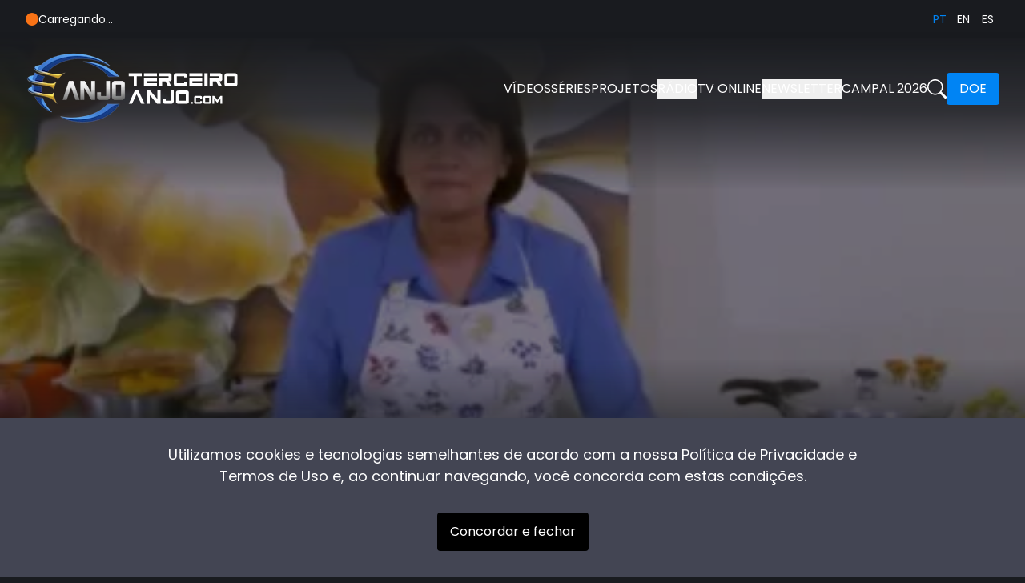

--- FILE ---
content_type: text/html; charset=utf-8
request_url: https://www.terceiroanjo.com/video/1-cozinhando-com-maiza-feijoada-vegetariana/
body_size: 19589
content:
<!DOCTYPE html><html class="scroll-smooth" lang="pt"><head><meta charSet="utf-8"/><link rel="alternate" hrefLang="pt" href="https://https://terceiroanjo.com/pt"/><link rel="alternate" hrefLang="es" href="https://https://terceiroanjo.com/es"/><link rel="alternate" hrefLang="en" href="https://https://terceiroanjo.com/en"/><meta name="twitter:card" content="summary"/><meta name="twitter:site" content="@site"/><meta name="twitter:creator" content="@terceiro_anjo"/><meta property="og:type" content="website"/><meta property="og:site_name" content="Terceiro Anjo"/><link rel="canonical" href="https://terceiroanjo.com"/><meta name="viewport" content="minimum-scale=1, initial-scale=1, width=device-width, shrink-to-fit=no, viewport-fit=cover"/><meta property="apple-mobile-web-app-title" content="Terceiro Anjo"/><meta name="application-name" content="Terceiro Anjo"/><meta name="msapplication-TileColor" content="#0084F4"/><meta name="msapplication-TileImage" content="/favicons/ms-icon-144x144.png"/><meta name="theme-color" content="#ffffff"/><link rel="apple-touch-icon" sizes="57x57" href="/favicons/apple-icon-57x57.png"/><link rel="apple-touch-icon" sizes="60x60" href="/favicons/apple-icon-60x60.png"/><link rel="apple-touch-icon" sizes="72x72" href="/favicons/apple-icon-72x72.png"/><link rel="apple-touch-icon" sizes="76x76" href="/favicons/apple-icon-76x76.png"/><link rel="apple-touch-icon" sizes="114x114" href="/favicons/apple-icon-114x114.png"/><link rel="apple-touch-icon" sizes="120x120" href="/favicons/apple-icon-120x120.png"/><link rel="apple-touch-icon" sizes="144x144" href="/favicons/apple-icon-144x144.png"/><link rel="apple-touch-icon" sizes="152x152" href="/favicons/apple-icon-152x152.png"/><link rel="apple-touch-icon" sizes="180x180" href="/favicons/apple-icon-180x180.png"/><link rel="icon" type="image/png" sizes="192x192" href="/favicons/android-icon-192x192.png"/><link rel="icon" type="image/png" sizes="96x96" href="/favicons/android-icon-96x96.png"/><link rel="manifest" href="/manifest.json"/><title>1 Cozinhando com Maiza – Feijoada Vegetariana | Terceiro Anjo</title><meta name="robots" content="index,follow"/><meta name="description" content="Assista ao vídeo 1 Cozinhando com Maiza – Feijoada Vegetariana"/><meta property="og:title" content="1 Cozinhando com Maiza – Feijoada Vegetariana"/><meta property="og:description" content="Assista ao vídeo 1 Cozinhando com Maiza – Feijoada Vegetariana"/><meta property="og:url" content="https://www.terceiroanjo.com/video/1-cozinhando-com-maiza-feijoada-vegetariana"/><meta property="og:image" content="https://www.terceiroanjo.com/api/og?title=1%20Cozinhando%20com%20Maiza%20%E2%80%93%20Feijoada%20Vegetariana&amp;lang=pt"/><meta property="og:image:alt" content="1 Cozinhando com Maiza – Feijoada Vegetariana"/><meta property="og:image:type" content="image/png"/><meta property="og:image:width" content="1200"/><meta property="og:image:height" content="600"/><link rel="preload" as="image" imageSrcSet="/_next/image/?url=https%3A%2F%2Fapi.terceiroanjo.com%2Fimage%2F1-cozinhando-com-maiza-feijoada-vegetariana__630ba54f3d527.png&amp;w=1920&amp;q=80 1x, /_next/image/?url=https%3A%2F%2Fapi.terceiroanjo.com%2Fimage%2F1-cozinhando-com-maiza-feijoada-vegetariana__630ba54f3d527.png&amp;w=3840&amp;q=80 2x" fetchPriority="high"/><meta name="next-head-count" content="40"/><script type="97646f8a5e475ce86047675e-text/javascript">(function(w,d,s,l,i){w[l]=w[l]||[];w[l].push({'gtm.start':
                new Date().getTime(),event:'gtm.js'});var f=d.getElementsByTagName(s)[0],
                j=d.createElement(s),dl=l!='dataLayer'?'&l='+l:'';j.async=true;j.src=
                'https://www.googletagmanager.com/gtm.js?id='+i+dl;f.parentNode.insertBefore(j,f);
                })(window,document,'script','dataLayer','GTM-N54Z6FV');</script><script src="https://www.gstatic.com/cv/js/sender/v1/cast_sender.js?loadCastFramework=1" defer="" type="97646f8a5e475ce86047675e-text/javascript"></script><link rel="preconnect" href="https://fonts.gstatic.com" crossorigin /><link rel="preload" href="/_next/static/css/ad89fa42fed79318.css" as="style"/><link rel="stylesheet" href="/_next/static/css/ad89fa42fed79318.css" data-n-g=""/><link rel="preload" href="/_next/static/css/7e27ea7df354544a.css" as="style"/><link rel="stylesheet" href="/_next/static/css/7e27ea7df354544a.css" data-n-p=""/><noscript data-n-css=""></noscript><script defer="" nomodule="" src="/_next/static/chunks/polyfills-c67a75d1b6f99dc8.js" type="97646f8a5e475ce86047675e-text/javascript"></script><script defer="" src="/_next/static/chunks/100-382e3fbd667d047b.js" type="97646f8a5e475ce86047675e-text/javascript"></script><script defer="" src="/_next/static/chunks/426.fe9fe06eecd3763e.js" type="97646f8a5e475ce86047675e-text/javascript"></script><script defer="" src="/_next/static/chunks/983.c027a5fc7a11bc89.js" type="97646f8a5e475ce86047675e-text/javascript"></script><script defer="" src="/_next/static/chunks/501.1a018bfd562db470.js" type="97646f8a5e475ce86047675e-text/javascript"></script><script src="/_next/static/chunks/webpack-9397210e3fa025f0.js" defer="" type="97646f8a5e475ce86047675e-text/javascript"></script><script src="/_next/static/chunks/framework-e14092e0d084b50d.js" defer="" type="97646f8a5e475ce86047675e-text/javascript"></script><script src="/_next/static/chunks/main-e74240460c7b803a.js" defer="" type="97646f8a5e475ce86047675e-text/javascript"></script><script src="/_next/static/chunks/pages/_app-96a5bbc703965ce7.js" defer="" type="97646f8a5e475ce86047675e-text/javascript"></script><script src="/_next/static/chunks/664-23529c469f424223.js" defer="" type="97646f8a5e475ce86047675e-text/javascript"></script><script src="/_next/static/chunks/675-70a9569b3103fcbf.js" defer="" type="97646f8a5e475ce86047675e-text/javascript"></script><script src="/_next/static/chunks/621-87d16b5efeaa6dd9.js" defer="" type="97646f8a5e475ce86047675e-text/javascript"></script><script src="/_next/static/chunks/122-546100929afd4a7f.js" defer="" type="97646f8a5e475ce86047675e-text/javascript"></script><script src="/_next/static/chunks/756-87b54843827274cc.js" defer="" type="97646f8a5e475ce86047675e-text/javascript"></script><script src="/_next/static/chunks/47-8ba87b1be2eccffe.js" defer="" type="97646f8a5e475ce86047675e-text/javascript"></script><script src="/_next/static/chunks/156-4ab1b4f273cc2e8a.js" defer="" type="97646f8a5e475ce86047675e-text/javascript"></script><script src="/_next/static/chunks/pages/video/%5Bslug%5D-606d21860497e2b5.js" defer="" type="97646f8a5e475ce86047675e-text/javascript"></script><script src="/_next/static/7Yh1fbT85C-K8X_xW_umq/_buildManifest.js" defer="" type="97646f8a5e475ce86047675e-text/javascript"></script><script src="/_next/static/7Yh1fbT85C-K8X_xW_umq/_ssgManifest.js" defer="" type="97646f8a5e475ce86047675e-text/javascript"></script><style data-href="https://fonts.googleapis.com/css2?family=Poppins:wght@400;700&display=swap">@font-face{font-family:'Poppins';font-style:normal;font-weight:400;font-display:swap;src:url(https://fonts.gstatic.com/l/font?kit=pxiEyp8kv8JHgFVrFJM&skey=87759fb096548f6d&v=v24) format('woff')}@font-face{font-family:'Poppins';font-style:normal;font-weight:700;font-display:swap;src:url(https://fonts.gstatic.com/l/font?kit=pxiByp8kv8JHgFVrLCz7V1g&skey=cea76fe63715a67a&v=v24) format('woff')}@font-face{font-family:'Poppins';font-style:normal;font-weight:400;font-display:swap;src:url(https://fonts.gstatic.com/s/poppins/v24/pxiEyp8kv8JHgFVrJJbecnFHGPezSQ.woff2) format('woff2');unicode-range:U+0900-097F,U+1CD0-1CF9,U+200C-200D,U+20A8,U+20B9,U+20F0,U+25CC,U+A830-A839,U+A8E0-A8FF,U+11B00-11B09}@font-face{font-family:'Poppins';font-style:normal;font-weight:400;font-display:swap;src:url(https://fonts.gstatic.com/s/poppins/v24/pxiEyp8kv8JHgFVrJJnecnFHGPezSQ.woff2) format('woff2');unicode-range:U+0100-02BA,U+02BD-02C5,U+02C7-02CC,U+02CE-02D7,U+02DD-02FF,U+0304,U+0308,U+0329,U+1D00-1DBF,U+1E00-1E9F,U+1EF2-1EFF,U+2020,U+20A0-20AB,U+20AD-20C0,U+2113,U+2C60-2C7F,U+A720-A7FF}@font-face{font-family:'Poppins';font-style:normal;font-weight:400;font-display:swap;src:url(https://fonts.gstatic.com/s/poppins/v24/pxiEyp8kv8JHgFVrJJfecnFHGPc.woff2) format('woff2');unicode-range:U+0000-00FF,U+0131,U+0152-0153,U+02BB-02BC,U+02C6,U+02DA,U+02DC,U+0304,U+0308,U+0329,U+2000-206F,U+20AC,U+2122,U+2191,U+2193,U+2212,U+2215,U+FEFF,U+FFFD}@font-face{font-family:'Poppins';font-style:normal;font-weight:700;font-display:swap;src:url(https://fonts.gstatic.com/s/poppins/v24/pxiByp8kv8JHgFVrLCz7Z11lFd2JQEl8qw.woff2) format('woff2');unicode-range:U+0900-097F,U+1CD0-1CF9,U+200C-200D,U+20A8,U+20B9,U+20F0,U+25CC,U+A830-A839,U+A8E0-A8FF,U+11B00-11B09}@font-face{font-family:'Poppins';font-style:normal;font-weight:700;font-display:swap;src:url(https://fonts.gstatic.com/s/poppins/v24/pxiByp8kv8JHgFVrLCz7Z1JlFd2JQEl8qw.woff2) format('woff2');unicode-range:U+0100-02BA,U+02BD-02C5,U+02C7-02CC,U+02CE-02D7,U+02DD-02FF,U+0304,U+0308,U+0329,U+1D00-1DBF,U+1E00-1E9F,U+1EF2-1EFF,U+2020,U+20A0-20AB,U+20AD-20C0,U+2113,U+2C60-2C7F,U+A720-A7FF}@font-face{font-family:'Poppins';font-style:normal;font-weight:700;font-display:swap;src:url(https://fonts.gstatic.com/s/poppins/v24/pxiByp8kv8JHgFVrLCz7Z1xlFd2JQEk.woff2) format('woff2');unicode-range:U+0000-00FF,U+0131,U+0152-0153,U+02BB-02BC,U+02C6,U+02DA,U+02DC,U+0304,U+0308,U+0329,U+2000-206F,U+20AC,U+2122,U+2191,U+2193,U+2212,U+2215,U+FEFF,U+FFFD}</style></head><body><noscript><iframe title="tagmanager" src="https://www.googletagmanager.com/ns.html?id=GTM-N54Z6FV" height="0" width="0" class="hidden invisible"></iframe></noscript><div id="__next"><div class="fixed -bottom-80 -left-80 invisible"><audio preload="none"><source type="audio/mpeg"/><track kind="captions"/></audio></div><main class="overflow-hidden undefined"><div class="bg-dark text-sm"><div class="container"><div class="flex justify-between items-center h-12"><div class="overflow-hidden"><div class="flex gap-3 items-center"><svg xmlns="http://www.w3.org/2000/svg" width="16" height="16" viewBox="0 0 16 16" fill="currentColor" class="text-orange-500"><circle cx="8" cy="8" r="8"></circle></svg>Carregando...</div></div><div class="flex justify-end"><ul class="flex"><li><a title="pt" class="uppercase flex justify-center items-center w-[48px] h-[48px] sm:w-[30px] sm:h-[26px] text-primary cursor-default" href="/video/1-cozinhando-com-maiza-feijoada-vegetariana/">pt</a></li><li><a title="en" class="uppercase flex justify-center items-center w-[48px] h-[48px] sm:w-[30px] sm:h-[26px] text-white hover:text-primary" href="/en/video/1-cozinhando-com-maiza-feijoada-vegetariana/">en</a></li><li><a title="es" class="uppercase flex justify-center items-center w-[48px] h-[48px] sm:w-[30px] sm:h-[26px] text-white hover:text-primary" href="/es/video/1-cozinhando-com-maiza-feijoada-vegetariana/">es</a></li></ul></div></div></div></div><header class="absolute top-10 z-30 left-0 w-full pt-6 pb-20 bg-gradient-to-t from-transparent via-dark/75 to-dark"><div class="container"><div class="grid grid-cols-2"><a title="Home" class="inline-flex gap-1 items-center" href="/"><img alt="Terceiro Anjo" loading="lazy" width="100" height="98" decoding="async" data-nimg="1" style="color:transparent;width:auto;height:auto" srcSet="/_next/image/?url=%2Fimages%2Flogo-2.png&amp;w=128&amp;q=95 1x, /_next/image/?url=%2Fimages%2Flogo-2.png&amp;w=256&amp;q=95 2x" src="/_next/image/?url=%2Fimages%2Flogo-2.png&amp;w=256&amp;q=95"/><svg xmlns="http://www.w3.org/2000/svg" viewBox="0 0 137.389 38.633" width="137.389" height="38.633" title="Terceiro Anjo" class="hidden lg:block"><path d="M114.873 37.633v-6.064l-3.965 5.069-3.965-5.069v6.063h-2.267V28h2.348l3.884 4.96 3.884-4.96h2.349v9.629Zm-19.752 0a1.709 1.709 0 0 1-1.7-1.7V29.7a1.7 1.7 0 0 1 1.7-1.7h6.233a1.687 1.687 0 0 1 1.7 1.7v6.232a1.7 1.7 0 0 1-1.7 1.7Zm.569-2.267h5.1v-5.095h-5.1Zm-12.106 2.267a1.709 1.709 0 0 1-1.7-1.7V29.7a1.7 1.7 0 0 1 1.7-1.7H90.1a1.687 1.687 0 0 1 1.7 1.7v1.415h-2.268v-.846h-5.379v5.095h5.379v-.852H91.8v1.421a1.7 1.7 0 0 1-1.7 1.7Zm-5.589 0v-2.267h2.267v2.267Zm-16.1 0a2.878 2.878 0 0 1-2.861-2.861v-10.5a2.859 2.859 0 0 1 2.861-2.862H72.4a2.844 2.844 0 0 1 2.862 2.862v10.5a2.862 2.862 0 0 1-2.862 2.861Zm.958-3.82h8.586v-8.586h-8.587Zm-17.538 3.82a2.881 2.881 0 0 1-2.862-2.861V31.91h3.82v1.9h6.2V21.407H56.3v13.364a2.879 2.879 0 0 1-2.861 2.861Zm-9.908 0-9.055-10.592v10.592h-3.82V21.407h4.31L35.9 31.989V21.407h3.82v16.226Zm-19.784 0-1.658-3.341-4.17-8.4-2.195 4.58-1.827 3.82-1.6 3.341H0l7.583-16.226H12l7.8 16.225Zm107.116-21.407a2.879 2.879 0 0 1-2.862-2.861V2.863a2.769 2.769 0 0 1 .843-2.03A2.75 2.75 0 0 1 122.739 0h10.5a2.784 2.784 0 0 1 2.029.833 2.784 2.784 0 0 1 .833 2.03v10.5a2.861 2.861 0 0 1-2.861 2.861Zm.958-3.821h8.586V3.82H123.7Zm-11 3.821-3.353-6.2H105.2v6.2h-3.82V6.2h11.938V3.82h-11.936V0h12.884a2.788 2.788 0 0 1 2.03.833 2.766 2.766 0 0 1 .844 2.03v4.3a2.882 2.882 0 0 1-2.875 2.862h-.661l3.261 6.2Zm-17.869 0V0h3.82v16.226Zm-18.963 0V6.2h16.224v3.82H79.682v2.382h12.407v3.821Zm-16.579 0a2.881 2.881 0 0 1-2.862-2.861V2.863a2.766 2.766 0 0 1 .844-2.03A2.748 2.748 0 0 1 59.283 0h10.981a2.784 2.784 0 0 1 2.03.833 2.784 2.784 0 0 1 .833 2.03v2.382h-3.82V3.82h-9.065v8.586h9.065v-1.437h3.82v2.4a2.862 2.862 0 0 1-2.863 2.861Zm-10.045 0-3.353-6.2h-4.141v6.2h-3.82V6.2h11.938V3.82H37.926V0h12.885a2.784 2.784 0 0 1 2.029.833 2.766 2.766 0 0 1 .844 2.03v4.3a2.882 2.882 0 0 1-2.874 2.862h-.661l3.26 6.2Zm-30.275 0V6.2h16.223v3.82H22.784v2.382h12.405v3.821Zm-12.759 0V3.821H0V0h16.227v3.821h-6.2v12.405ZM18.963 3.821V0h16.226v3.821Zm56.9 0V0h16.225v3.82Z" transform="translate(.786 .5)" fill="#fff" stroke="transparent" stroke-miterlimit="10"></path></svg></a><div class="flex justify-end"><div hidden="" style="position:fixed;top:1px;left:1px;width:1px;height:0;padding:0;margin:-1px;overflow:hidden;clip:rect(0, 0, 0, 0);white-space:nowrap;border-width:0;display:none"></div><nav class="flex gap-3 items-center"><div class="hidden gap-6 items-center font-medium uppercase xl:flex"><a title="Vídeos" class="text-white whitespace-nowrap hover:text-primary" href="/videos/">Vídeos</a><a title="Séries" class="text-white whitespace-nowrap hover:text-primary" href="/series/">Séries</a><div class="relative group"><div class="py-2 text-white whitespace-nowrap cursor-pointer hover:text-primary">Projetos</div><div class="hidden overflow-hidden absolute bottom-0 left-0 flex-col rounded-md translate-y-full group-hover:flex bg-dark w-fit"><a target="_blank" class="inline-flex gap-2 items-center px-4 py-3 text-sm font-medium whitespace-nowrap hover:bg-primary" href="https://www.atodalingua.com/">A toda língua<svg xmlns="http://www.w3.org/2000/svg" width="12" height="12" viewBox="0 0 24 24" fill="none" stroke="currentColor" stroke-width="2" stroke-linecap="round" stroke-linejoin="round" class="relative -top-[2px] lucide lucide-external-link-icon lucide-external-link"><path d="M15 3h6v6"></path><path d="M10 14 21 3"></path><path d="M18 13v6a2 2 0 0 1-2 2H5a2 2 0 0 1-2-2V8a2 2 0 0 1 2-2h6"></path></svg></a><a target="_blank" rel="noopener noreferrer" class="inline-flex gap-2 items-center px-4 py-3 text-sm font-medium whitespace-nowrap hover:bg-primary" href="https://satellite.thirdangel.tv/pt">TV Aberta<svg xmlns="http://www.w3.org/2000/svg" width="12" height="12" viewBox="0 0 24 24" fill="none" stroke="currentColor" stroke-width="2" stroke-linecap="round" stroke-linejoin="round" class="relative -top-[2px] lucide lucide-external-link-icon lucide-external-link"><path d="M15 3h6v6"></path><path d="M10 14 21 3"></path><path d="M18 13v6a2 2 0 0 1-2 2H5a2 2 0 0 1-2-2V8a2 2 0 0 1 2-2h6"></path></svg></a></div></div><button title="Rádio" type="button" class="relative text-white uppercase whitespace-nowrap group hover:text-primary">Rádio</button><div class="relative group"><div class="py-2 text-white whitespace-nowrap cursor-pointer hover:text-primary">TV Online</div><div class="hidden overflow-hidden absolute bottom-0 left-0 flex-col rounded-md translate-y-full group-hover:flex bg-dark w-fit"><a class="inline-flex gap-2 items-center px-4 py-3 text-sm font-medium whitespace-nowrap hover:bg-primary" href="/streaming/">Assistir</a><a class="inline-flex gap-2 items-center px-4 py-3 text-sm font-medium whitespace-nowrap hover:bg-primary" href="/programacao/">Programação</a></div></div><button type="button" title="Newsletter" class="text-white uppercase whitespace-nowrap hover:text-primary">Newsletter</button><a target="_blank" rel="noopener noreferrer" class="text-white whitespace-nowrap hover:text-primary" href="https://inscricao.terceiroanjo.com/">Campal 2026</a><a title="Busca" href="/busca/"><svg xmlns="http://www.w3.org/2000/svg" width="24" height="24" viewBox="0 0 16 16" fill="currentColor"><path d="M11.742 10.344a6.5 6.5 0 1 0-1.397 1.398h-.001c.03.04.062.078.098.115l3.85 3.85a1 1 0 0 0 1.415-1.414l-3.85-3.85a1.007 1.007 0 0 0-.115-.1zM12 6.5a5.5 5.5 0 1 1-11 0 5.5 5.5 0 0 1 11 0z"></path></svg></a><a title="Doe" class="px-4 py-2 text-white whitespace-nowrap rounded bg-primary hover:bg-primary-dark" href="/doar/">Doe</a></div><div class="flex gap-3 justify-end items-center xl:hidden"><button title="Rádio" type="button" class="hover:text-success relative group inline-flex items-center justify-center text-white"><svg xmlns="http://www.w3.org/2000/svg" width="28" height="28" fill="currentColor" class="relative animate-pulse" viewBox="0 0 16 16"><path d="M9 13c0 1.105-1.12 2-2.5 2S4 14.105 4 13s1.12-2 2.5-2 2.5.895 2.5 2z"></path><path fill-rule="evenodd" d="M9 3v10H8V3h1z"></path><path d="M8 2.82a1 1 0 0 1 .804-.98l3-.6A1 1 0 0 1 13 2.22V4L8 5V2.82z"></path></svg></button><a title="Busca" href="/busca/"><svg xmlns="http://www.w3.org/2000/svg" width="24" height="24" viewBox="0 0 16 16" fill="currentColor"><path d="M11.742 10.344a6.5 6.5 0 1 0-1.397 1.398h-.001c.03.04.062.078.098.115l3.85 3.85a1 1 0 0 0 1.415-1.414l-3.85-3.85a1.007 1.007 0 0 0-.115-.1zM12 6.5a5.5 5.5 0 1 1-11 0 5.5 5.5 0 0 1 11 0z"></path></svg></a><button aria-label="Menu principal" id="headlessui-menu-button-:R7aja6:" type="button" aria-haspopup="menu" aria-expanded="false" data-headlessui-state=""><svg xmlns="http://www.w3.org/2000/svg" width="40" height="40" viewBox="0 0 16 16" fill="currentColor"><path fill-rule="evenodd" d="M2.5 12a.5.5 0 0 1 .5-.5h10a.5.5 0 0 1 0 1H3a.5.5 0 0 1-.5-.5zm0-4a.5.5 0 0 1 .5-.5h10a.5.5 0 0 1 0 1H3a.5.5 0 0 1-.5-.5zm0-4a.5.5 0 0 1 .5-.5h10a.5.5 0 0 1 0 1H3a.5.5 0 0 1-.5-.5z"></path></svg></button></div></nav></div></div></div></header><section><div class="relative z-20 flex h-screen items-end bg-black"><div class="container relative z-30"><div class="md:pb-16"><h1 class="mb-4 max-w-[600px] text-2xl md:text-3xl">1 Cozinhando com Maiza – Feijoada Vegetariana</h1><div class="flex flex-col justify-between gap-y-6 md:flex-row"><div class="flex flex-col md:flex-row md:items-center md:gap-8"><div><span class="text-primary">Autor<!-- -->:</span><span class="ml-2">Maiza Ribeiro</span></div><div><span class="text-primary">Categoria<!-- -->:</span><a class="ml-2 underline" title="Culinária" href="/pt/videos/culinaria/">Culinária</a></div></div><div class="flex justify-between gap-8 pb-6 md:justify-start"></div></div></div></div><div class="absolute bottom-0 left-0 z-10 h-80 w-full bg-gradient-to-b from-transparent via-dark to-dark"></div><button type="button" class="group absolute inset-0 z-20 flex w-full items-center justify-center pb-36 transition duration-500 hover:bg-dark/40 md:pb-0"><div class="w-16 h-16 group-hover:scale-125 group-hover:animate-pulse transition duration-300 p-2 rounded-full bg-primary text-white flex justify-center items-center shadow-lg" title="Iniciar"><svg xmlns="http://www.w3.org/2000/svg" width="16" height="16" fill="currentColor" class="bi bi-play w-full h-full pl-1" viewBox="0 0 16 16"><path d="M10.804 8 5 4.633v6.734L10.804 8zm.792-.696a.802.802 0 0 1 0 1.392l-6.363 3.692C4.713 12.69 4 12.345 4 11.692V4.308c0-.653.713-.998 1.233-.696l6.363 3.692z"></path></svg></div></button><img crop="0" alt="1 Cozinhando com Maiza – Feijoada Vegetariana" fetchPriority="high" width="1600" height="1600" decoding="async" data-nimg="1" class="absolute left-0 top-0 z-0 h-screen w-screen object-cover opacity-50" style="color:transparent" srcSet="/_next/image/?url=https%3A%2F%2Fapi.terceiroanjo.com%2Fimage%2F1-cozinhando-com-maiza-feijoada-vegetariana__630ba54f3d527.png&amp;w=1920&amp;q=80 1x, /_next/image/?url=https%3A%2F%2Fapi.terceiroanjo.com%2Fimage%2F1-cozinhando-com-maiza-feijoada-vegetariana__630ba54f3d527.png&amp;w=3840&amp;q=80 2x" src="/_next/image/?url=https%3A%2F%2Fapi.terceiroanjo.com%2Fimage%2F1-cozinhando-com-maiza-feijoada-vegetariana__630ba54f3d527.png&amp;w=3840&amp;q=80"/></div><div class="container relative z-20 -mt-4 md:mt-0"><div class="text-center md:text-right">Gostou do vídeo?<a class="mt-3 inline-block w-full whitespace-nowrap rounded bg-primary px-4 py-2 text-white hover:bg-primary-dark md:ml-4 md:mt-0 md:w-auto" href="/doar/">Ajude-nos</a></div><div class="video-post pb-16 pt-8 leading-relaxed"><p>Cozinhando com Maiza – receitas vegetarianas.
Feijoada:</p>
<ul>
<li>1Kg de Feijão preto previamente de molho
-5 Cebolas inteiras
-8 Dente de alho
-200 hrs de Gluten (seitan) em pedaços
-2 Folhas de Louro</li>
<li>200 hrs de ricota
-1 lata de salsichas vegetariana
-1 cenoura
-1 beringela
-2 talos de salsinha
-1 jarra de água</li>
</ul>
<p>CARNE VEGETAL DE CASTANHA
-2 copos de farinha de pó de gluten
-2 copos de castanhas moídas
-1 copo de aveia
sal e tempero secos (orégano e ervas finas)</p>
<p>BATATA NO ALECRIM
-3 batatas em cubos cozidos em água e sal</p>
<ul>
<li>alecrim a gosto para polvilhar
-Azeite</li>
</ul>
<p>PÃO DE MANGA
-2 mangas bem maduras
-4 colt. de fermento em pó para pão
-6 colt. de açúcar demerara
-2 cold. de chá de sal</p>
<ul>
<li>1/2 copo de linhaça
-1 copo de farelo de trigo
-1/2 copo de óleo de girasol
RECHEIO
-1/2 copo de uva passa
-açucar demerara para rechear</li>
</ul>
<p>MOLHO
-2 cebolas picadas em rodelas
-10 dentes de alho picados
-4 tomates picados
-1 colt. de mamjericão
sal a gosto e orégano polvilhado</p></div></div><div class="container"><div class="carossel-videos"><a class="group" title="Outros vídeos recomendados" href="/videos/culinaria/"><h2 class="text-xl mb-4"><span>Outros vídeos recomendados</span><small class="text-sm ml-6 underline group-hover:text-primary">Ver todos</small></h2></a><div class="pb-[48px]"><div class="swiper !overflow-visible"><div class="swiper-wrapper"><div class="swiper-slide !h-auto"><a title="Hamburger Vegetariano de Grão de Bico - Aline Santos" class="group hover:scale-105 transition-transform duration-300 flex flex-col relative rounded-lg" href="/video/hamburger-vegetariano-de-grao-de-bico-aline-santos/"><img crop="0" alt="Hamburger Vegetariano de Grão de Bico - Aline Santos" loading="lazy" width="520" height="290" decoding="async" data-nimg="1" class="bg-black w-full md:max-w-[326px] lg:max-w-[289px] xl:max-w-[277px] 2xl:max-w-[338px] aspect-[967/520] rounded-lg object-cover" style="color:transparent;background-size:cover;background-position:50% 50%;background-repeat:no-repeat;background-image:url(&quot;data:image/svg+xml;charset=utf-8,%3Csvg xmlns=&#x27;http://www.w3.org/2000/svg&#x27; viewBox=&#x27;0 0 520 290&#x27;%3E%3Cfilter id=&#x27;b&#x27; color-interpolation-filters=&#x27;sRGB&#x27;%3E%3CfeGaussianBlur stdDeviation=&#x27;20&#x27;/%3E%3CfeColorMatrix values=&#x27;1 0 0 0 0 0 1 0 0 0 0 0 1 0 0 0 0 0 100 -1&#x27; result=&#x27;s&#x27;/%3E%3CfeFlood x=&#x27;0&#x27; y=&#x27;0&#x27; width=&#x27;100%25&#x27; height=&#x27;100%25&#x27;/%3E%3CfeComposite operator=&#x27;out&#x27; in=&#x27;s&#x27;/%3E%3CfeComposite in2=&#x27;SourceGraphic&#x27;/%3E%3CfeGaussianBlur stdDeviation=&#x27;20&#x27;/%3E%3C/filter%3E%3Cimage width=&#x27;100%25&#x27; height=&#x27;100%25&#x27; x=&#x27;0&#x27; y=&#x27;0&#x27; preserveAspectRatio=&#x27;none&#x27; style=&#x27;filter: url(%23b);&#x27; href=&#x27;[data-uri]&#x27;/%3E%3C/svg%3E&quot;)" srcSet="/_next/image/?url=https%3A%2F%2Fapi.terceiroanjo.com%2Fimage%2Fgrao-de-bico-saude-sobre-a-mesa__694876216487a.png&amp;w=640&amp;q=80 1x, /_next/image/?url=https%3A%2F%2Fapi.terceiroanjo.com%2Fimage%2Fgrao-de-bico-saude-sobre-a-mesa__694876216487a.png&amp;w=1080&amp;q=80 2x" src="/_next/image/?url=https%3A%2F%2Fapi.terceiroanjo.com%2Fimage%2Fgrao-de-bico-saude-sobre-a-mesa__694876216487a.png&amp;w=1080&amp;q=80"/><h3 class="line-clamp-2 absolute left-0 -bottom-2 translate-y-full">Hamburger Vegetariano de Grão de Bico - Aline Santos</h3></a></div><div class="swiper-slide !h-auto"><a title="Massa Base de Salgados" class="group hover:scale-105 transition-transform duration-300 flex flex-col relative rounded-lg" href="/video/massa-base-de-salgados/"><img crop="0" alt="Massa Base de Salgados" loading="lazy" width="520" height="290" decoding="async" data-nimg="1" class="bg-black w-full md:max-w-[326px] lg:max-w-[289px] xl:max-w-[277px] 2xl:max-w-[338px] aspect-[967/520] rounded-lg object-cover" style="color:transparent;background-size:cover;background-position:50% 50%;background-repeat:no-repeat;background-image:url(&quot;data:image/svg+xml;charset=utf-8,%3Csvg xmlns=&#x27;http://www.w3.org/2000/svg&#x27; viewBox=&#x27;0 0 520 290&#x27;%3E%3Cfilter id=&#x27;b&#x27; color-interpolation-filters=&#x27;sRGB&#x27;%3E%3CfeGaussianBlur stdDeviation=&#x27;20&#x27;/%3E%3CfeColorMatrix values=&#x27;1 0 0 0 0 0 1 0 0 0 0 0 1 0 0 0 0 0 100 -1&#x27; result=&#x27;s&#x27;/%3E%3CfeFlood x=&#x27;0&#x27; y=&#x27;0&#x27; width=&#x27;100%25&#x27; height=&#x27;100%25&#x27;/%3E%3CfeComposite operator=&#x27;out&#x27; in=&#x27;s&#x27;/%3E%3CfeComposite in2=&#x27;SourceGraphic&#x27;/%3E%3CfeGaussianBlur stdDeviation=&#x27;20&#x27;/%3E%3C/filter%3E%3Cimage width=&#x27;100%25&#x27; height=&#x27;100%25&#x27; x=&#x27;0&#x27; y=&#x27;0&#x27; preserveAspectRatio=&#x27;none&#x27; style=&#x27;filter: url(%23b);&#x27; href=&#x27;[data-uri]&#x27;/%3E%3C/svg%3E&quot;)" srcSet="/_next/image/?url=https%3A%2F%2Fapi.terceiroanjo.com%2Fimage%2Fmassa-base-de-salgados__630bad25c12e2.png&amp;w=640&amp;q=80 1x, /_next/image/?url=https%3A%2F%2Fapi.terceiroanjo.com%2Fimage%2Fmassa-base-de-salgados__630bad25c12e2.png&amp;w=1080&amp;q=80 2x" src="/_next/image/?url=https%3A%2F%2Fapi.terceiroanjo.com%2Fimage%2Fmassa-base-de-salgados__630bad25c12e2.png&amp;w=1080&amp;q=80"/><h3 class="line-clamp-2 absolute left-0 -bottom-2 translate-y-full">Massa Base de Salgados</h3></a></div><div class="swiper-slide !h-auto"><a title="Recheio de Escarola" class="group hover:scale-105 transition-transform duration-300 flex flex-col relative rounded-lg" href="/video/recheio-de-escarola/"><img crop="0" alt="Recheio de Escarola" loading="lazy" width="520" height="290" decoding="async" data-nimg="1" class="bg-black w-full md:max-w-[326px] lg:max-w-[289px] xl:max-w-[277px] 2xl:max-w-[338px] aspect-[967/520] rounded-lg object-cover" style="color:transparent;background-size:cover;background-position:50% 50%;background-repeat:no-repeat;background-image:url(&quot;data:image/svg+xml;charset=utf-8,%3Csvg xmlns=&#x27;http://www.w3.org/2000/svg&#x27; viewBox=&#x27;0 0 520 290&#x27;%3E%3Cfilter id=&#x27;b&#x27; color-interpolation-filters=&#x27;sRGB&#x27;%3E%3CfeGaussianBlur stdDeviation=&#x27;20&#x27;/%3E%3CfeColorMatrix values=&#x27;1 0 0 0 0 0 1 0 0 0 0 0 1 0 0 0 0 0 100 -1&#x27; result=&#x27;s&#x27;/%3E%3CfeFlood x=&#x27;0&#x27; y=&#x27;0&#x27; width=&#x27;100%25&#x27; height=&#x27;100%25&#x27;/%3E%3CfeComposite operator=&#x27;out&#x27; in=&#x27;s&#x27;/%3E%3CfeComposite in2=&#x27;SourceGraphic&#x27;/%3E%3CfeGaussianBlur stdDeviation=&#x27;20&#x27;/%3E%3C/filter%3E%3Cimage width=&#x27;100%25&#x27; height=&#x27;100%25&#x27; x=&#x27;0&#x27; y=&#x27;0&#x27; preserveAspectRatio=&#x27;none&#x27; style=&#x27;filter: url(%23b);&#x27; href=&#x27;[data-uri]&#x27;/%3E%3C/svg%3E&quot;)" srcSet="/_next/image/?url=https%3A%2F%2Fapi.terceiroanjo.com%2Fimage%2Frecheio-de-escarola__630bad30198b8.png&amp;w=640&amp;q=80 1x, /_next/image/?url=https%3A%2F%2Fapi.terceiroanjo.com%2Fimage%2Frecheio-de-escarola__630bad30198b8.png&amp;w=1080&amp;q=80 2x" src="/_next/image/?url=https%3A%2F%2Fapi.terceiroanjo.com%2Fimage%2Frecheio-de-escarola__630bad30198b8.png&amp;w=1080&amp;q=80"/><h3 class="line-clamp-2 absolute left-0 -bottom-2 translate-y-full">Recheio de Escarola</h3></a></div><div class="swiper-slide !h-auto"><a title="2 Cozinhando com Maiza" class="group hover:scale-105 transition-transform duration-300 flex flex-col relative rounded-lg" href="/video/2-cozinhando-com-maiza/"><img crop="0" alt="2 Cozinhando com Maiza" loading="lazy" width="520" height="290" decoding="async" data-nimg="1" class="bg-black w-full md:max-w-[326px] lg:max-w-[289px] xl:max-w-[277px] 2xl:max-w-[338px] aspect-[967/520] rounded-lg object-cover" style="color:transparent;background-size:cover;background-position:50% 50%;background-repeat:no-repeat;background-image:url(&quot;data:image/svg+xml;charset=utf-8,%3Csvg xmlns=&#x27;http://www.w3.org/2000/svg&#x27; viewBox=&#x27;0 0 520 290&#x27;%3E%3Cfilter id=&#x27;b&#x27; color-interpolation-filters=&#x27;sRGB&#x27;%3E%3CfeGaussianBlur stdDeviation=&#x27;20&#x27;/%3E%3CfeColorMatrix values=&#x27;1 0 0 0 0 0 1 0 0 0 0 0 1 0 0 0 0 0 100 -1&#x27; result=&#x27;s&#x27;/%3E%3CfeFlood x=&#x27;0&#x27; y=&#x27;0&#x27; width=&#x27;100%25&#x27; height=&#x27;100%25&#x27;/%3E%3CfeComposite operator=&#x27;out&#x27; in=&#x27;s&#x27;/%3E%3CfeComposite in2=&#x27;SourceGraphic&#x27;/%3E%3CfeGaussianBlur stdDeviation=&#x27;20&#x27;/%3E%3C/filter%3E%3Cimage width=&#x27;100%25&#x27; height=&#x27;100%25&#x27; x=&#x27;0&#x27; y=&#x27;0&#x27; preserveAspectRatio=&#x27;none&#x27; style=&#x27;filter: url(%23b);&#x27; href=&#x27;[data-uri]&#x27;/%3E%3C/svg%3E&quot;)" srcSet="/_next/image/?url=https%3A%2F%2Fapi.terceiroanjo.com%2Fimage%2F2-cozinhando-com-maiza__630ba551bf022.png&amp;w=640&amp;q=80 1x, /_next/image/?url=https%3A%2F%2Fapi.terceiroanjo.com%2Fimage%2F2-cozinhando-com-maiza__630ba551bf022.png&amp;w=1080&amp;q=80 2x" src="/_next/image/?url=https%3A%2F%2Fapi.terceiroanjo.com%2Fimage%2F2-cozinhando-com-maiza__630ba551bf022.png&amp;w=1080&amp;q=80"/><h3 class="line-clamp-2 absolute left-0 -bottom-2 translate-y-full">2 Cozinhando com Maiza</h3></a></div><div class="swiper-slide !h-auto"><a title="Receita Massa Brisa Integral Ligth" class="group hover:scale-105 transition-transform duration-300 flex flex-col relative rounded-lg" href="/video/receita-massa-brisa-integral-ligth/"><img crop="0" alt="Receita Massa Brisa Integral Ligth" loading="lazy" width="520" height="290" decoding="async" data-nimg="1" class="bg-black w-full md:max-w-[326px] lg:max-w-[289px] xl:max-w-[277px] 2xl:max-w-[338px] aspect-[967/520] rounded-lg object-cover" style="color:transparent;background-size:cover;background-position:50% 50%;background-repeat:no-repeat;background-image:url(&quot;data:image/svg+xml;charset=utf-8,%3Csvg xmlns=&#x27;http://www.w3.org/2000/svg&#x27; viewBox=&#x27;0 0 520 290&#x27;%3E%3Cfilter id=&#x27;b&#x27; color-interpolation-filters=&#x27;sRGB&#x27;%3E%3CfeGaussianBlur stdDeviation=&#x27;20&#x27;/%3E%3CfeColorMatrix values=&#x27;1 0 0 0 0 0 1 0 0 0 0 0 1 0 0 0 0 0 100 -1&#x27; result=&#x27;s&#x27;/%3E%3CfeFlood x=&#x27;0&#x27; y=&#x27;0&#x27; width=&#x27;100%25&#x27; height=&#x27;100%25&#x27;/%3E%3CfeComposite operator=&#x27;out&#x27; in=&#x27;s&#x27;/%3E%3CfeComposite in2=&#x27;SourceGraphic&#x27;/%3E%3CfeGaussianBlur stdDeviation=&#x27;20&#x27;/%3E%3C/filter%3E%3Cimage width=&#x27;100%25&#x27; height=&#x27;100%25&#x27; x=&#x27;0&#x27; y=&#x27;0&#x27; preserveAspectRatio=&#x27;none&#x27; style=&#x27;filter: url(%23b);&#x27; href=&#x27;[data-uri]&#x27;/%3E%3C/svg%3E&quot;)" srcSet="/_next/image/?url=https%3A%2F%2Fapi.terceiroanjo.com%2Fimage%2Freceita-massa-brisa-integral-ligth__630bad38c3432.png&amp;w=640&amp;q=80 1x, /_next/image/?url=https%3A%2F%2Fapi.terceiroanjo.com%2Fimage%2Freceita-massa-brisa-integral-ligth__630bad38c3432.png&amp;w=1080&amp;q=80 2x" src="/_next/image/?url=https%3A%2F%2Fapi.terceiroanjo.com%2Fimage%2Freceita-massa-brisa-integral-ligth__630bad38c3432.png&amp;w=1080&amp;q=80"/><h3 class="line-clamp-2 absolute left-0 -bottom-2 translate-y-full">Receita Massa Brisa Integral Ligth</h3></a></div><div class="swiper-slide !h-auto"><a title="Programa KIDelícias - História da Rainha Ester" class="group hover:scale-105 transition-transform duration-300 flex flex-col relative rounded-lg" href="/video/programa-kidelicias-historia-da-rainha-ester/"><img crop="0" alt="Programa KIDelícias - História da Rainha Ester" loading="lazy" width="520" height="290" decoding="async" data-nimg="1" class="bg-black w-full md:max-w-[326px] lg:max-w-[289px] xl:max-w-[277px] 2xl:max-w-[338px] aspect-[967/520] rounded-lg object-cover" style="color:transparent;background-size:cover;background-position:50% 50%;background-repeat:no-repeat;background-image:url(&quot;data:image/svg+xml;charset=utf-8,%3Csvg xmlns=&#x27;http://www.w3.org/2000/svg&#x27; viewBox=&#x27;0 0 520 290&#x27;%3E%3Cfilter id=&#x27;b&#x27; color-interpolation-filters=&#x27;sRGB&#x27;%3E%3CfeGaussianBlur stdDeviation=&#x27;20&#x27;/%3E%3CfeColorMatrix values=&#x27;1 0 0 0 0 0 1 0 0 0 0 0 1 0 0 0 0 0 100 -1&#x27; result=&#x27;s&#x27;/%3E%3CfeFlood x=&#x27;0&#x27; y=&#x27;0&#x27; width=&#x27;100%25&#x27; height=&#x27;100%25&#x27;/%3E%3CfeComposite operator=&#x27;out&#x27; in=&#x27;s&#x27;/%3E%3CfeComposite in2=&#x27;SourceGraphic&#x27;/%3E%3CfeGaussianBlur stdDeviation=&#x27;20&#x27;/%3E%3C/filter%3E%3Cimage width=&#x27;100%25&#x27; height=&#x27;100%25&#x27; x=&#x27;0&#x27; y=&#x27;0&#x27; preserveAspectRatio=&#x27;none&#x27; style=&#x27;filter: url(%23b);&#x27; href=&#x27;[data-uri]&#x27;/%3E%3C/svg%3E&quot;)" srcSet="/_next/image/?url=https%3A%2F%2Fapi.terceiroanjo.com%2Fimage%2Fprograma-kidelicias-historia-da-rainha-ester__630bad009a1ba.png&amp;w=640&amp;q=80 1x, /_next/image/?url=https%3A%2F%2Fapi.terceiroanjo.com%2Fimage%2Fprograma-kidelicias-historia-da-rainha-ester__630bad009a1ba.png&amp;w=1080&amp;q=80 2x" src="/_next/image/?url=https%3A%2F%2Fapi.terceiroanjo.com%2Fimage%2Fprograma-kidelicias-historia-da-rainha-ester__630bad009a1ba.png&amp;w=1080&amp;q=80"/><h3 class="line-clamp-2 absolute left-0 -bottom-2 translate-y-full">Programa KIDelícias - História da Rainha Ester</h3></a></div><div class="swiper-slide !h-auto"><a class="flex justify-center items-center bg-primary hover:bg-primary-dark hover:scale-105 rounded-lg text-xl uppercase w-full aspect-[520/290]" title="Ver mais" href="/videos/culinaria/">Ver mais</a></div></div><div class="swiper-button-prev"></div><div class="swiper-button-next"></div></div></div></div></div><div class="pt-24"><div class="banner-doacao-one bg-gradient-to-r from-primary-dark to-primary"><div class="container"><div class="flex flex-col-reverse lg:grid lg:grid-cols-12"><div class="pt-16 h-full flex justify-center lg:items-end col-span-5"><img alt="Pessoas olhando para o computador" loading="lazy" width="383" height="327" decoding="async" data-nimg="1" class="w-full h-full object-contain" style="color:transparent" srcSet="/_next/image/?url=%2Fimages%2Fcasal-pc.png&amp;w=384&amp;q=95 1x, /_next/image/?url=%2Fimages%2Fcasal-pc.png&amp;w=828&amp;q=95 2x" src="/_next/image/?url=%2Fimages%2Fcasal-pc.png&amp;w=828&amp;q=95"/></div><div class="text-center col-span-7 flex flex-col justify-center gap-2 pt-16 lg:pt-0"><div class="text-2xl sm:text-4xl font-light">FAÇA PARTE DA TV</div><div class="text-4xl sm:text-6xl font-bold">TERCEIRO ANJO</div><div class="text-2xl sm:text-4xl font-light">E AJUDE A SALVAR VIDAS</div><div class="mt-8 flex flex-col sm:flex-row gap-4 items-center justify-center"><button type="button" class="rounded-lg bg-white hover:bg-primary text-dark hover:text-white px-4 py-3 w-full sm:w-auto uppercase">Baixe nosso App</button><div hidden="" style="position:fixed;top:1px;left:1px;width:1px;height:0;padding:0;margin:-1px;overflow:hidden;clip:rect(0, 0, 0, 0);white-space:nowrap;border-width:0;display:none"></div><a title="Faça uma doação" class="rounded-lg bg-secondary hover:bg-primary-dark text-white px-4 py-3 w-full sm:w-auto" href="/doar/">FAÇA UMA DOAÇÃO</a></div></div></div></div></div></div></section></main><footer class="py-12 bg-secondary"><div class="container"><div class="grid gap-16 md:grid-flow-col md:auto-cols-4"><div><h3 class="mb-4 text-sm">Disponível em diversas plataformas<!-- -->:</h3><div class="flex flex-wrap gap-3 items-center"><div><a title="Iphone" class="group" target="_blank" rel="noopener noreferrer" href="https://apps.apple.com/us/app/terceiro-anjo/id1279616129"><img alt="Iphone" loading="lazy" width="78" height="27" decoding="async" data-nimg="1" class="transition-transform duration-300 group-hover:-translate-y-1" style="color:transparent" srcSet="/_next/image/?url=%2Fimages%2Flg-iphone.png&amp;w=96&amp;q=95 1x, /_next/image/?url=%2Fimages%2Flg-iphone.png&amp;w=256&amp;q=95 2x" src="/_next/image/?url=%2Fimages%2Flg-iphone.png&amp;w=256&amp;q=95"/></a></div><div><a title="Android" class="group" target="_blank" rel="noopener noreferrer" href="https://play.google.com/store/apps/details?id=com.terceiroanjo.br"><img alt="Android" loading="lazy" width="90" height="34" decoding="async" data-nimg="1" class="transition-transform duration-300 group-hover:-translate-y-1" style="color:transparent" srcSet="/_next/image/?url=%2Fimages%2Flg-android.png&amp;w=96&amp;q=95 1x, /_next/image/?url=%2Fimages%2Flg-android.png&amp;w=256&amp;q=95 2x" src="/_next/image/?url=%2Fimages%2Flg-android.png&amp;w=256&amp;q=95"/></a></div></div><div class="mt-6 text-xs"><a title="Política de privacidade" class="text-white hover:underline" href="/politica-privacidade/">Política de privacidade</a> <!-- -->e<!-- --> <a title="Termos de uso" class="text-white hover:underline" href="/termos-uso/">Termos de uso</a></div></div><div><nav class="grid gap-3 grid-row-3"><a title="Vídeos" class="text-white" href="/videos/">Vídeos</a><a title="TV Online" class="text-white" href="/streaming/">TV Online</a><a title="Rádio" class="text-white" href="/radio/">Rádio</a><a title="Infográficos" class="text-white" href="/infograficos/">Infográficos</a><a title="Materiais" class="text-white" href="/materiais/">Materiais</a></nav></div><div><nav class="grid gap-3 grid-row-3"><a title="Sobre nós" class="text-white" href="/sobre/">Sobre nós</a><a title="Contato" class="text-white" href="/contato/">Contato</a><a title="Doar" class="text-white" href="/doar/">Doar</a></nav></div><div><h3 class="mb-4 text-sm">Faça sua doação</h3><a title="Faça sua doação" class="group" href="/doar/"><img alt="Como doar" loading="lazy" width="215" height="40" decoding="async" data-nimg="1" class="transition-transform duration-300 group-hover:-translate-y-1" style="color:transparent" srcSet="/_next/image/?url=%2Fimages%2Flogos-pagamentos.png&amp;w=256&amp;q=95 1x, /_next/image/?url=%2Fimages%2Flogos-pagamentos.png&amp;w=640&amp;q=95 2x" src="/_next/image/?url=%2Fimages%2Flogos-pagamentos.png&amp;w=640&amp;q=95"/></a></div></div></div></footer><div class="py-4 text-xs bg-dark"><div class="container"><div class="flex flex-col gap-3 items-center sm:grid sm:grid-cols-2"><div class="text-center sm:text-left">Copyright© - <!-- -->Todos os Direitos Reservados<!-- -->. <br/>CNPJ: 15.499.249/0001-60</div><div class="flex justify-center sm:justify-end"><a href="https://samuelarendt.com.br/" target="_blank" title="Samuel Arendt" class="text-white hover:text-light" rel="noreferrer"><svg xmlns="http://www.w3.org/2000/svg" width="78" height="27" viewBox="0 0 78.418 27.301"><path fill="currentColor" d="M1.542 6.36c0-.528.4-1.5 2.3-1.5a3.012 3.012 0 0 1 3.233 2.747h.931V4.1h-.931c0 1.732-.633-.19-3.571-.19C1.433 3.91.27 5.072.27 6.553c0 3.93 6.72 2.261 6.72 5.008 0 .845-.549 1.732-2.62 1.732a3.108 3.108 0 0 1-3.4-2.747h-.972v3.466h.909c0-1.754.762.232 3.868.232 2.43 0 3.571-1.289 3.571-2.769.002-4.036-6.804-2.494-6.804-5.115ZM24.408 13.017c-2.093 0-1.818 0-1.818-2.3V8.179a3 3 0 0 1 3.233-3.233c1.944 0 2.24 1.225 2.24 2.683v3.081c0 2.3.275 2.3-1.943 2.3v1h5.16v-.994c-2.092 0-1.817 0-1.817-2.3V8.052a2.948 2.948 0 0 1 3.233-3.106c1.944 0 2.24 1.225 2.24 2.683v3.081c0 2.3.275 2.3-1.944 2.3v1h5.156v-.994c-2.092 0-1.818 0-1.818-2.3V7.629c0-2.261-1.309-3.74-3.254-3.74a4.163 4.163 0 0 0-3.909 2.028 2.878 2.878 0 0 0-2.9-2.028 4.089 4.089 0 0 0-3.846 1.923l-.042-1.691h-3.34v.972c2.219 0 2.156 0 2.156 2.3v3.317c0 2.3.063 2.3-2.156 2.3v.022c-1.583 0-1.584-.05-1.584-2.3v-3.7c0-2.008-1.119-3.127-3.93-3.127-2.978 0-4.586 1.035-4.121 3.4h1.331c-.3-1.627.74-2.388 2.79-2.388 2.3 0 2.472.972 2.472 1.522 0 2.831-7.121 1.015-7.121 4.965 0 2.071 1.458 2.853 3.571 2.853a4.036 4.036 0 0 0 3.784-1.847v1.6h8.178Zm-8.345-3.422c0 2.387-1.31 3.74-3.361 3.74-1.712 0-2.281-.7-2.281-1.881 0-2.556 3.486-1.543 5.642-3.191ZM38.692 7.421v3.084c0 2.536 1.289 3.741 3.593 3.741a3.571 3.571 0 0 0 3.486-2.05v1.818h3.339v-.972c-2.218 0-2.155 0-2.155-2.3V4.121h-3.847v.994c2.345 0 2.452 0 2.452 2.3V9.95c0 1.69-.74 3.233-3.022 3.233-1.944 0-2.452-1.225-2.452-2.684V4.121h-3.423v.994c2.093-.001 2.029-.001 2.029 2.306ZM53.674 14.285c2.684 0 4.4-1.2 4.227-3.233h-1.458c.106 1.394-.909 2.2-2.959 2.2-2.409 0-3.212-1.775-3.212-3.7h7.817c.169-3.381-1.14-5.663-4.585-5.663-3.635 0-4.818 2.472-4.818 5.114.002 2.746 1.206 5.282 4.988 5.282Zm-.168-9.4c2.451 0 3.127 1.712 3.127 3.656h-6.361c.063-1.839.719-3.656 3.234-3.656Z"></path><path fill="currentColor" d="M59.951 3.279v7.437c0 2.3.063 2.3-2.156 2.3v.994H63.5v-.993c-2.092 0-2.155 0-2.155-2.3V0h-3.55v.973c2.219 0 2.156 0 2.156 2.306ZM39.41 18.299v-1.288c-2.176-.254-3.571.38-4.162 1.839v-1.714h-3.339v.972c2.218 0 2.155 0 2.155 2.3v3.321c0 2.3.063 2.3-2.155 2.3v.021c-1.583 0-1.584-.049-1.584-2.3v-3.7c0-2.008-1.12-3.127-3.931-3.127-2.978 0-4.586 1.035-4.121 3.4h1.332c-.3-1.627.739-2.387 2.789-2.387 2.3 0 2.472.972 2.472 1.521 0 2.832-7.121 1.015-7.121 4.966 0 2.071 1.459 2.852 3.571 2.852a4.035 4.035 0 0 0 3.783-1.859v1.606h8.516v-.995c-2.092 0-2.155 0-2.155-2.3v-2.089c-.005-3.063 1.605-3.614 3.95-3.339ZM28.929 22.61c0 2.388-1.309 3.74-3.359 3.74-1.712 0-2.283-.7-2.283-1.881 0-2.556 3.487-1.541 5.642-3.19ZM44.121 16.905c-3.635 0-4.818 2.472-4.818 5.114 0 2.747 1.2 5.283 4.988 5.283 2.684 0 4.4-1.2 4.227-3.233h-1.459c.106 1.394-.909 2.2-2.958 2.2-2.409 0-3.212-1.775-3.212-3.7h7.817c.17-3.38-1.14-5.664-4.585-5.664Zm-3.233 4.647c.063-1.839.718-3.656 3.233-3.656 2.452 0 3.127 1.712 3.127 3.656ZM59.886 23.73v-3.085a3.428 3.428 0 0 0-3.4-3.74 4.426 4.426 0 0 0-4.1 2.05v-1.818h-3.34v.972c2.219 0 2.156 0 2.156 2.3v3.318c0 2.3.063 2.3-2.156 2.3v.993h5.58v-.992c-2.093 0-2.029 0-2.029-2.3v-2.539a3.174 3.174 0 0 1 3.445-3.233c1.944 0 2.452 1.225 2.452 2.684v3.086c0 2.3.063 2.3-2.156 2.3v.993h5.58v-.993c-2.095.008-2.032.008-2.032-2.296ZM71.086 23.752V13.016h-3.425v.994c2.092 0 2.028 0 2.028 2.3v2.3a3.938 3.938 0 0 0-3.549-1.732c-3.466 0-4.649 2.578-4.649 5.178s1.183 5.2 4.649 5.2a4.463 4.463 0 0 0 3.76-1.944v1.712h3.339v-.969c-2.217 0-2.153 0-2.153-2.303Zm-4.777 2.535c-2.45 0-3.254-2.047-3.254-4.225 0-2.156.8-4.226 3.254-4.226 2.494 0 3.466 2.071 3.466 4.226.001 2.177-.972 4.224-3.466 4.224Z"></path><path fill="currentColor" d="M78.418 18.11v-.972h-3.106v-2.874h-.972v.633c0 2.24-.633 2.324-2.472 2.324v.888h2.05v6.213c0 2.725 1.943 2.978 4.5 2.662v-.972c-2.177.275-3.106.106-3.106-1.9v-6ZM64.889 13.016h1.388v.994h-1.388z"></path></svg></a></div></div></div></div></div><script id="__NEXT_DATA__" type="application/json">{"props":{"pageProps":{"_nextI18Next":{"initialI18nStore":{"pt":{"common":{"404":"404","Rede Terceiro Anjo (Assistência Social de Desenvolvimento e Integração Humanitária), uma organização cristã brasileira, sem fins lucrativos, criada no ano de 2012 com o propósito de promover educação, saúde, aviação missionária, lanchas missionárias e evangelismo através da Internet, Rádio e TV.":"Rede Terceiro Anjo (Assistência Social de Desenvolvimento e Integração Humanitária), uma organização cristã brasileira, sem fins lucrativos, criada no ano de 2012 com o propósito de promover educação, saúde, aviação missionária, lanchas missionárias e evangelismo através da Internet, Rádio e TV."," Traduções (inglês, espanhol), produção de Prezis, edição de áudio, e similares. ":" Traduções (inglês, espanhol), produção de Prezis, edição de áudio, e similares. "," Uma Rádio na grande cidade de Manaus, Rádio Terceiro Anjo 90.9FM e tambem pela internet através do site:www.terceiroanjo.com; Com a Base dos Anjos em Manaus que atua na obra médico-missionária, levando com suas lanchas os profissionais da saúde às aldeias e população ribeirinhas; E tambem com a TV Terceiro Anjo através da internet.":" Uma Rádio na grande cidade de Manaus, Rádio Terceiro Anjo 90.9FM e tambem pela internet através do site:www.terceiroanjo.com; Com a Base dos Anjos em Manaus que atua na obra médico-missionária, levando com suas lanchas os profissionais da saúde às aldeias e população ribeirinhas; E tambem com a TV Terceiro Anjo através da internet. ","\"Tudo quanto dermos, havemos de tornar a receber. as bênçãos terrestres que comunicamos a outros podem ser, e são-no com freqüência, retribuídas em bondade. O que damos, é-nos muitas vezes recompensado, em tempos de necessidade, quadruplicado, na moeda do reino. além disto, porém, todas as dádivas são retribuídas, mesmo aqui, em uma mais plena absorção de seu amor, o que é o resumo de toda glória celeste e seu tesouro.\" O maior discurso de Cristo, pág. 136.":"\"Tudo quanto dermos, havemos de tornar a receber. As bênçãos terrestres que comunicamos a outros podem ser, e são-no com freqüência, retribuídas em bondade. O que damos, é-nos muitas vezes recompensado, em tempos de necessidade, quadruplicado, na moeda do reino. além disto, porém, todas as dádivas são retribuídas, mesmo aqui, em uma mais plena absorção de seu amor, o que é o resumo de toda glória celeste e seu tesouro.\" O maior discurso de Cristo, pág. 136.","\"Tudo quanto dermos, havemos de tornar a receber. as bênçãos terrestres que comunicamos a outros podem ser, e são-no com freqüência, retribuídas em bondade. O que damos, é-nos muitas vezes recompensado, em tempos de necessidade, quadruplicado, na moeda do reino. além disto, porém, todas as dádivas são retribuídas, mesmo aqui, em uma mais plena absorção de seu amor, o que é o resumo de toda glória celeste e seu tesouro.\"O maior discurso de Cristo, pág. 136.":"\"Tudo quanto dermos, havemos de tornar a receber. As bênçãos terrestres que comunicamos a outros podem ser, e são-no com freqüência, retribuídas em bondade. O que damos, é-nos muitas vezes recompensado, em tempos de necessidade, quadruplicado, na moeda do reino. além disto, porém, todas as dádivas são retribuídas, mesmo aqui, em uma mais plena absorção de seu amor, o que é o resumo de toda glória celeste e seu tesouro.\"O maior discurso de Cristo, pág. 136.","* Review and Herald, 1 de abril de 1890":"* Review and Herald, 1 de abril de 1890","+ de 3.000 conteúdos \u003cstrong\u003egratuitos\u003c/strong\u003e para você.":"+ de 3.000 conteúdos \u003cstrong\u003egratuitos\u003c/strong\u003e para você.","260 países":"260 países","6-12. O texto bíblico apresenta três anjos que fazem anúncios por toda a terra antes da volta de Cristo. Para os adventistas do sétimo dia, os anjos representam mensageiros de uma mensagem de advertência. Baseada no evangelho eterno (v. 6), estas verdades alertam a população mundial sobre os enganos e perigos dos últimos dias. Além disso, o terceiro anjo (v. 9) faz a proclamação em grande voz, refletindo bem o alcance da mídia em massa de hoje em dia, da qual a TV Terceiro Anjo se vale.":"6-12. O texto bíblico apresenta três anjos que fazem anúncios por toda a terra antes da volta de Cristo. Para os adventistas do sétimo dia, os anjos representam mensageiros de uma mensagem de advertência. Baseada no evangelho eterno (v. 6), estas verdades alertam a população mundial sobre os enganos e perigos dos últimos dias. Além disso, o terceiro anjo (v. 9) faz a proclamação em grande voz, refletindo bem o alcance da mídia em massa de hoje em dia, da qual a TV Terceiro Anjo se vale.","A Igreja, revestida da justiça de Cristo, é Sua depositária, na qual as riquezas de Sua misericórdia, amor e graça, se hão de por fim revelar plenamente. A declaração que fez em Sua oração intercessora, de que o amor do Pai é tão grande para conosco como para consigo mesmo, na qualidade de Filho unigênito, e que estaremos com Ele onde estiver, e que seremos um com Cristo e o Pai, é uma maravilha para o exército celestial, e constitui sua grande alegria.":"A Igreja, revestida da justiça de Cristo, é Sua depositária, na qual as riquezas de Sua misericórdia, amor e graça, se hão de por fim revelar plenamente. A declaração que fez em Sua oração intercessora, de que o amor do Pai é tão grande para conosco como para consigo mesmo, na qualidade de Filho unigênito, e que estaremos com Ele onde estiver, e que seremos um com Cristo e o Pai, é uma maravilha para o exército celestial, e constitui sua grande alegria.","A TV Teceiro Anjo conta com missionários voluntários que atuam presencialmente e a distância. E temos como objetivo levar a mensagem do Terceiro Anjo (*justificação pela fé, reforma de saúde, os mandamentos de Deus, a fé em Jesus, o evangelho de salvação do pecado, arrependimento, confissão e renúncia, e que é chegada a hora do Seu juízo) a todos os povos, tribos, línguas e nações.":"A TV Teceiro Anjo conta com missionários voluntários que atuam presencialmente e a distância. E temos como objetivo levar a mensagem do Terceiro Anjo (*justificação pela fé, reforma de saúde, os mandamentos de Deus, a fé em Jesus, o evangelho de salvação do pecado, arrependimento, confissão e renúncia, e que é chegada a hora do Seu juízo) a todos os povos, tribos, línguas e nações.","A TV Terceiro Anjo tem levado uma mensagem de esperança a mais de 260 países no mundo através de uma programação focada nas três mensagens angélicas. Videos sobre saúde, tratamentos naturais, documentários, estudos bíblicos, profecias, missões, culinária saudável, boa música, reflexões espirituais sobre os eventos finais e muitos outros.":"A TV Terceiro Anjo tem levado uma mensagem de esperança a mais de 260 países no mundo através de uma programação focada nas três mensagens angélicas. Videos sobre saúde, tratamentos naturais, documentários, estudos bíblicos, profecias, missões, culinária saudável, boa música, reflexões espirituais sobre os eventos finais e muitos outros.","A TV Terceiro Anjo, se auto-define como um ministério leigo. Isso significa que é um ministério de apoio a Igreja Adventista, e está ligada às doutrinas, crenças e estilo de vida adventista, mas não é administrada pela igreja, de forma que depende de doações para seu mantenimento.":"A TV Terceiro Anjo, se auto-define como um ministério leigo. Isso significa que é um ministério de apoio a Igreja Adventista, e está ligada às doutrinas, crenças e estilo de vida adventista, mas não é administrada pela igreja, de forma que depende de doações para seu mantenimento.","A causa de Deus na Terra nestes dias está em necessidade de representantes vivos da verdade bíblica. Apenas os ministros ordenados não são suficientes para a tarefa de advertir as grandes cidades. Deus está chamando não somente pastores, mas também médicos, enfermeiros, colportores, obreiros bíblicos e outros consagrados membros da igreja, possuidores de diferentes talentos, que tenham o conhecimento da Palavra de Deus e possuam o poder de Sua graça, para que considerem as necessidades das cidades não advertidas. O tempo está passando rapidamente, e muito resta a ser feito. Todos os meios devem ser postos em operação, para que as oportunidades atuais sejam sabiamente aproveitadas. (AA 88.1)":"A causa de Deus na Terra nestes dias está em necessidade de representantes vivos da verdade bíblica. Apenas os ministros ordenados não são suficientes para a tarefa de advertir as grandes cidades. Deus está chamando não somente pastores, mas também médicos, enfermeiros, colportores, obreiros bíblicos e outros consagrados membros da igreja, possuidores de diferentes talentos, que tenham o conhecimento da Palavra de Deus e possuam o poder de Sua graça, para que considerem as necessidades das cidades não advertidas. O tempo está passando rapidamente, e muito resta a ser feito. Todos os meios devem ser postos em operação, para que as oportunidades atuais sejam sabiamente aproveitadas. (AA 88.1)","A mensagem é necessária.":"A mensagem é necessária.","AGORA":"AGORA","AGORA NA TV":"AGORA NA TV","Aceita cartão de crédito em dólar.":"Aceita cartão de crédito em dólar.","Aceita cartão de crédito, Boleto bancário, Débito em conta e saldo da conta Pagseguro.":"Aceita cartão de crédito, Boleto bancário, Débito em conta e saldo da conta Pagseguro.","Aceita cartão de crédito, restrito a alguns países, clique no botão para verificar se seu país é suportado.":"Aceita cartão de crédito, restrito a alguns países, clique no botão para verificar se seu país é suportado.","Ajude 250 países a receber a Palavra de Deus":"Ajude 250 países a receber a Palavra de Deus","Ajude-nos":"Ajude-nos","Alta":"Alta","Android":"Android","Anterior":"Anterior","Ao publicar videos de palestras bíblicas, receitas, aconselhamento familiar e música sacra, a TV Terceiro Anjo promove as crenças Adventistas do Sétimo Dia sobre hábitos alimentares, interpretação bíblica e profética, educação cristã, entre outros assuntos.":"Ao publicar videos de palestras bíblicas, receitas, aconselhamento familiar e música sacra, a TV Terceiro Anjo promove as crenças Adventistas do Sétimo Dia sobre hábitos alimentares, interpretação bíblica e profética, educação cristã, entre outros assuntos.","App Store":"App Store","Assinar informativo":"Assinar informativo","Assista ao vídeo {{title}}":"Assista ao vídeo {{title}}","Assista aos outros episódios":"Assista aos outros episódios","Assista nossa TV Online":"Assista nossa TV Online","Assista nosso vídeo":"Assista nosso vídeo","Assistir agora":"Assistir agora","Autor":"Autor","BAIXAR":"BAIXAR","BAIXE NOSSO APP":"BAIXE NOSSO APP","BUSCA":"BUSCA","Baixa":"Baixa","Baixe nosso App":"Baixe nosso App","Banco do Brasil":"Banco do Brasil","Bradesco":"Bradesco","Busca":"Busca","CARREGAR MAIS":"CARREGAR MAIS","CONHEÇA NOSSA TV":"CONHEÇA NOSSA TV","Carregando...":"Carregando...","Categoria":"Categoria","Chave PIX (e-mail)":"Chave PIX (e-mail)","Clique aqui":"Clique aqui","Clique para assistir":"Clique para assistir","Co-fundadora, produtora e apresentadora da TV Terceiro Anjo":"Co-fundadora, produtora e apresentadora da TV Terceiro Anjo","Como doar":"Como doar","Concordar e fechar":"Concordar e fechar","Contato":"Contato","Conteúdos para":"Conteúdos para","Conteúdos para salvar, + de 3.000 conteúdos gratuitos para você.":"Conteúdos para salvar, + de 3.000 conteúdos gratuitos para você.","Conteúdos para salvar, são mais de 3.000 vídeos **gratuitos** para você.":"Conteúdos para salvar, são mais de 3.000 vídeos **gratuitos** para você.","Curta os vídeos que assiste nas redes sociais. Indique-nos a seus amigos. Também poste links e banners em seu site ou blog.":"Curta os vídeos que assiste nas redes sociais. Indique-nos a seus amigos. Também poste links e banners em seu site ou blog.","DOAR POR AQUI":"DOAR POR AQUI","Deixe sua mensagem...":"Deixe sua mensagem...","Disponível em diversas plataformas":"Disponível em diversas plataformas","Divulgação":"Divulgação","Doar":"Doar","Doações":"Doações","Doe":"Doe","E AJUDE A SALVAR VIDAS":"E AJUDE A SALVAR VIDAS","E em breve entraremos em contato com você!":"E em breve entraremos em contato com você!","Editor e tradutor":"Editor e tradutor","Editora e tradutora":"Editora e tradutora","Email":"Email","Empenho pessoal":"Empenho pessoal","Encontre o vídeo que você procura":"Encontre o vídeo que você procura","Enviar formulário":"Enviar formulário","Episódio":"Episódio","Erro 404":"Erro 404","Espanhol":"Espanhol","FAÇA PARTE DA TV":"FAÇA PARTE DA TV","FAÇA UMA DOAÇÃO":"FAÇA UMA DOAÇÃO","Faça sua doação":"Faça sua doação","Faça uma doação":"Faça uma doação","Fechar janela":"Fechar janela","Fire TV":"Fire TV","Formulário enviado com sucesso.":"Formulário enviado com sucesso.","Fundador da TV Terceiro anjo e coordenador geral":"Fundador da TV Terceiro anjo e coordenador geral","Google Play":"Google Play","Gostou do vídeo?":"Gostou do vídeo?","Infográficos":"Infográficos","Inglês":"Inglês","Iniciar":"Iniciar","Iphone":"Iphone","Junto com nossa rádio em manaus e pela internet temos alcançado milhões de pessoas diariamente e convertido muitas almas para cristo. contudo, para que possamos levar essa mensagem do reino a mais pessoas, precisamos da sua ajuda. Equipamentos, missionários, locomoção, cenários, projetos e outros custos mensais nos fazem depender da sua parceria. Por essa razão suas doações mensais são muito importante pra nós, isso nos ajuda a nos programar e crescermos sistematicamente.":"Junto com nossa rádio em manaus e pela internet temos alcançado milhões de pessoas diariamente e convertido muitas almas para cristo. Contudo, para que possamos levar essa mensagem do reino a mais pessoas, precisamos da sua ajuda. Equipamentos, missionários, locomoção, cenários, projetos e outros custos mensais nos fazem depender da sua parceria. Por essa razão suas doações mensais são muito importante pra nós, isso nos ajuda a nos programar e crescermos sistematicamente.","Leia nossa Política Privacidade.":"Leia nossa Política Privacidade.","Leia nossos termos de uso do site":"Leia nossos termos de uso do site","Livros":"Livros","Mais de 3.000 vídeos gratuítos":"Mais de 3.000 vídeos gratuítos","Materiais":"Materiais","Mensagem":"Mensagem","Menu principal":"Menu principal","Mobile Cause":"Mobile Cause","Nenhum vídeo encontrado":"Nenhum vídeo encontrado","Nome":"Nome","Nome obrigatório":"Nome obrigatório","Nos deixe sua mensagem":"Nos deixe sua mensagem","Nossa equipe":"Nossa equipe","Nosso objetivo é levar a mensagem do Terceiro Anjo a todos os povos, tribos, línguas e nações.":"Nosso objetivo é levar a mensagem do Terceiro Anjo a todos os povos, tribos, línguas e nações.","Nós e mais de":"Nós e mais de","O e-mail é inválido.":"O e-mail é inválido.","OBRIGADO":"OBRIGADO","OFFLINE":"OFFLINE","Oportunidades":"Oportunidades","Orações":"Orações","Outras categorias":"Outras categorias","Outros vídeos recomendados":"Outros vídeos recomendados","Ouça nossa Rádio Online.":"Ouça nossa Rádio Online.","PIX":"PIX","Pagseguro":"Pagseguro","Pausar":"Pausar","Paypal":"Paypal","Pessoas olhando para o computador":"Pessoas olhando para o computador","Política Privacidade":"Política Privacidade","Política de privacidade":"Política de privacidade","Por que Terceiro Anjo ?":"Por que Terceiro Anjo ?","Português":"Português","Precisamos do seu e-mail.":"Precisamos do seu e-mail.","Preencher Formulário":"Preencher Formulário","Presidente da Rede Terceiro Anjo":"Presidente da Rede Terceiro Anjo","Principal":"Principal","Procurar...":"Procurar...","Próximo":"Próximo","Página não encontrada":"Página não encontrada","RECARREGAR":"RECARREGAR","Radio":"Rádio","Recomendado para doações INTERNACIONAIS":"Recomendado para doações INTERNACIONAIS","Recomendado para o Brasil":"Recomendado para o Brasil","Roku":"Roku","Rádio":"Rádio","SALVAR":"SALVAR","SUA CONTRIBUIÇÃO LEVARÁ NOSSO MATERIAL A TODO MUNDO":"SUA CONTRIBUIÇÃO LEVARÁ NOSSO MATERIAL A TODO MUNDO","Sem coneção com a internet.":"Sem coneção com a internet.","Seu nome *":"Seu nome *","Seu nome...":"Seu nome...","Sobre nós":"Sobre nós","Streaming":"Streaming","Sérgio gravando":"Sérgio gravando","Série":"Série","TERCEIRO ANJO":"TERCEIRO ANJO","TV NO AR":"TV NO AR","TV ONLINE":"TV ONLINE","TV Online":"TV Online","Tente outro idioma":"Tente outro idioma","Terceiro Anjo":"Terceiro Anjo","Terceiro Anjo não faz propaganda comercial e oferece tudo gratuitamente. Porém, subsistimos através das doações dos irmãos. Temos vários projetos e necessitamos de patrocínios externos. Agradecemos por considerar ajudar com doações. ":"Terceiro Anjo não faz propaganda comercial e oferece tudo gratuitamente. Porém, subsistimos através das doações dos irmãos. Temos vários projetos e necessitamos de patrocínios externos. Agradecemos por considerar ajudar com doações. ","Termos de Uso":"Termos de Uso","Termos de uso":"Termos de uso","Tesoureira da Rede Terceiro Anjo":"Tesoureira da Rede Terceiro Anjo","Todas as categorias":"Todas as categorias","Todos os Direitos Reservados":"Todos os Direitos Reservados","Traduções (inglês, espanhol), produção de Prezis, edição de áudio, e similares. ":"Traduções (inglês, espanhol), produção de Prezis, edição de áudio, e similares. ","Tudo isso e muito mais":"Tudo isso e muito mais","Uma Rádio na grande cidade de Manaus, Rádio Terceiro Anjo 90.9FM e tambem pela internet através do site:www.terceiroanjo.com; Com a Base dos Anjos em Manaus que atua na obra médico-missionária, levando com suas lanchas os profissionais da saúde às aldeias e população ribeirinhas; E tambem com a TV Terceiro Anjo através da internet.":"Uma Rádio na grande cidade de Manaus, Rádio Terceiro Anjo 90.9FM e tambem pela internet através do site:www.terceiroanjo.com; Com a Base dos Anjos em Manaus que atua na obra médico-missionária, levando com suas lanchas os profissionais da saúde às aldeias e população ribeirinhas; E tambem com a TV Terceiro Anjo através da internet.","Utilizamos cookies e tecnologias semelhantes de acordo com a nossa Política de Privacidade e Termos de Uso e, ao continuar navegando, você concorda com estas condições.":"Utilizamos cookies e tecnologias semelhantes de acordo com a nossa Política de Privacidade e Termos de Uso e, ao continuar navegando, você concorda com estas condições.","VOLTAR":"VOLTAR","Veja algumas fotos":"Veja algumas fotos","Ver mais":"Ver mais","Ver todos":"Ver todos","Você pode apoiar esse ministério de várias formas":"Você pode apoiar esse ministério de várias formas","Campal":"Campal","VÍDEOS":"VÍDEOS","Várias imagens de vídeos":"Várias imagens de vídeos","Vídeos":"Vídeos","Séries":"Séries","Projetos":"Projetos","Whatsapp":"Whatsapp","agradecemos a sua contribuição.":"agradecemos a sua contribuição.","e":"e","episódios":"episódios","mais de 3.000 conteúdos **gratuitos** para você.":"mais de 3.000 conteúdos **gratuitos** para você.","seu@email.com...":"seu@email.com...","Áudios":"Áudios","Áudios, e-books para baixar gratuitamente.":"Áudios, e-books para baixar gratuitamente.","Últimos lançamentos":"Últimos lançamentos","sobre.objetivo":"Nosso objetivo é levar a mensagem do Terceiro Anjo a todos os povos, tribos, línguas e nações.","sobre.historia1":"A Rede Terceiro Anjo é uma organização cristã brasileira, sem fins lucrativos, criada no ano de 2012 com o propósito de promover as três mensagens angélicas de Apocalipse 14; educação, saúde, e evangelismo através da Internet, Rádio e TV.","sobre.historia2":"Ao publicar videos de palestras bíblicas, receitas, aconselhamento familiar e música sacra, a TV Terceiro Anjo promove as crenças Adventistas do Sétimo Dia sobre hábitos alimentares, interpretação bíblica e profética, educação cristã, entre outros assuntos.","sobre.historia3":"A TV Terceiro Anjo, se auto-define como um ministério leigo. Isso significa que é um ministério de apoio a Igreja Adventista, e está ligada às doutrinas, crenças e estilo de vida adventista, mas não é administrada pela igreja, de forma que depende de doações para seu mantenimento.","sobre.porque":"O nome Terceiro Anjo provém da interpretação adventista das Três Mensagens Angélicas, descritas em Apocalipse 14:6-12. O texto bíblico apresenta três anjos que fazem anúncios por toda a terra antes da volta de Cristo. Para os adventistas do sétimo dia, os anjos representam mensageiros de uma mensagem de advertência. Baseada no evangelho eterno (v. 6), estas verdades alertam a população mundial sobre os enganos e perigos dos últimos dias. Além disso, o terceiro anjo (v. 9) faz a proclamação em grande voz, refletindo bem o alcance da mídia em massa de hoje em dia, da qual a TV Terceiro Anjo se vale.","sobre.missionarios":"A TV Teceiro Anjo conta com missionários voluntários que atuam presencialmente e a distância. E temos como objetivo levar a mensagem do Terceiro Anjo (*justificação pela fé, reforma de saúde, os mandamentos de Deus, a fé em Jesus, o evangelho de salvação do pecado, arrependimento, confissão e renúncia, e que é chegada a hora do Seu juízo) a todos os povos, tribos, línguas e nações.","sobre.review_herald":"* Review and Herald, 1 de abril de 1890","sobre.oportunidades":"A causa de Deus na Terra nestes dias está em necessidade de representantes vivos da verdade bíblica. Apenas os ministros ordenados não são suficientes para a tarefa de advertir as grandes cidades. Deus está chamando não somente pastores, mas também médicos, enfermeiros, colportores, obreiros bíblicos e outros consagrados membros da igreja, possuidores de diferentes talentos, que tenham o conhecimento da Palavra de Deus e possuam o poder de Sua graça, para que considerem as necessidades das cidades não advertidas. O tempo está passando rapidamente, e muito resta a ser feito. Todos os meios devem ser postos em operação, para que as oportunidades atuais sejam sabiamente aproveitadas. (AA 88.1)","sobre.apoio_formas":"Você pode apoiar esse ministério de várias formas","sobre.oracoes":"A Igreja, revestida da justiça de Cristo, é Sua depositária, na qual as riquezas de Sua misericórdia, amor e graça, se hão de por fim revelar plenamente. A declaração que fez em Sua oração intercessora, de que o amor do Pai é tão grande para conosco como para consigo mesmo, na qualidade de Filho unigênito, e que estaremos com Ele onde estiver, e que seremos um com Cristo e o Pai, é uma maravilha para o exército celestial, e constitui sua grande alegria.","sobre.divulgacao":"Curta os vídeos que assiste nas redes sociais. Indique-nos a seus amigos. Também poste links e banners em seu site ou blog.","sobre.doacoes":"Terceiro Anjo não faz propaganda comercial e oferece tudo gratuitamente. Porém, subsistimos através das doações dos irmãos. Temos vários projetos e necessitamos de patrocínios externos. Agradecemos por considerar ajudar com doações. ","doar.sobre1":"A TV Terceiro Anjo tem levado uma mensagem de esperança a mais de 260 países no mundo através de uma programação focada nas três mensagens angélicas. Videos sobre saúde, tratamentos naturais, documentários, estudos bíblicos, profecias, missões, culinária saudável, boa música, reflexões espirituais sobre os eventos finais e muitos outros.","doar.sobre2":"Pela internet temos alcançado mais de 50 mil pessoas diariamente e convertido muitas almas para cristo. Contudo, para que possamos levar essa mensagem do reino a mais pessoas, precisamos da sua ajuda. Equipamentos, missionários, locomoção, cenários, projetos e outros custos mensais nos fazem depender da sua parceria. Por essa razão suas doações mensais são muito importante pra nós, isso nos ajuda a nos programar e crescermos sistematicamente.","doar.citacao":"\"Tudo quanto dermos, havemos de tornar a receber. As bênçãos terrestres que comunicamos a outros podem ser, e são-no com freqüência, retribuídas em bondade. O que damos, é-nos muitas vezes recompensado, em tempos de necessidade, quadruplicado, na moeda do reino. além disto, porém, todas as dádivas são retribuídas, mesmo aqui, em uma mais plena absorção de seu amor, o que é o resumo de toda glória celeste e seu tesouro.\" O maior discurso de Cristo, pág. 136.","TV Aberta":"TV Aberta","Assista a programação da TV Terceiro Anjo ao vivo, gratuitamente, em sinal aberto pela internet.":"Assista a programação da TV Terceiro Anjo ao vivo, gratuitamente, em sinal aberto pela internet.","tvaberta.titulo":"TV Aberta","tvaberta.socorro":"Um grito de socorro!","tvaberta.mao":"Uma mão se estende das profundezas.","tvaberta.convite":"Você está disposto a responder?","tvaberta.esperanca":"Milhares de pessoas se afogam em desespero, dor e confusão. Mas há esperança.","tvaberta.lares":"28 milhões de lares","tvaberta.projeto":"Um novo projeto de TV evangélica no Brasil.","tvaberta.custo":"Com 13 mil dólares por mês, podemos alcançar milhões.","tvaberta.nao_midia":"Não se trata apenas de mídia.","tvaberta.tabua":"É uma tábua de salvação, uma voz de esperança.","tvaberta.verso":"\"Como crerão naquele de quem nada ouviram?\" — Romanos 10:14","tvaberta.doe":"Doe hoje","tvaberta.apoio":"Seu apoio pode transformar essa visão em realidade.","tvaberta.botao":"DOE AGORA","doar.projeto_tv_aberta":"PROJETO TV ABERTA","doar.projeto_tv_aberta_descricao":"Vamos levar a Palavra de Deus para milhões de pessoas por todo o Brasil através da TV Aberta.","doar.saiba_como_apoiar":"SAIBA COMO APOIAR","Programação":"Programação","Confira nossa programação de TV e Rádio":"Confira nossa programação de TV e Rádio","No Ar Agora":"No Ar Agora","Ao Vivo":"Ao Vivo","Próximos Programas":"Próximos Programas","Em":"Em","hora":"hora","horas":"horas","minutos":"minutos","Programação Completa de Hoje":"Programação Completa de Hoje","Horário":"Horário","Programa":"Programa","Duração":"Duração","Programação não disponível no momento":"Programação não disponível no momento","Ontem":"Ontem","Dia anterior":"Dia anterior","Próximo dia":"Próximo dia","concluído":"concluído","Programação Completa":"Programação Completa","Programação não disponível para esta data":"Programação não disponível para esta data","Depois de amanhã":"Depois de amanhã","Transmissão ao Vivo":"Transmissão ao Vivo","Estamos no ar agora":"Estamos no ar agora","Assista nossa transmissão ao vivo":"Assista nossa transmissão ao vivo","Assistir":"Assistir","Horário de Brasília":"Horário de Brasília","Conectando...":"Conectando...","Transmitir":"Transmitir","Transmitir para TV":"Transmitir para TV","Desconectar da TV":"Desconectar da TV","TV Terceiro Anjo":"TV Terceiro Anjo"}}},"initialLocale":"pt","ns":["common"],"userConfig":{"i18n":{"defaultLocale":"pt","locales":["pt","en","es"],"localeDetection":false},"fallbackLng":{"default":["pt"]},"nonExplicitSupportedLngs":true,"default":{"i18n":{"defaultLocale":"pt","locales":["pt","en","es"],"localeDetection":false},"fallbackLng":{"default":["pt"]},"nonExplicitSupportedLngs":true}}},"videoData":{"id":60585,"slug":"1-cozinhando-com-maiza-feijoada-vegetariana","locale":"pt","title":"1 Cozinhando com Maiza – Feijoada Vegetariana","content":"Cozinhando com Maiza – receitas vegetarianas.\r\nFeijoada:\r\n- 1Kg de Feijão preto previamente de molho\r\n-5 Cebolas inteiras\r\n-8 Dente de alho\r\n-200 hrs de Gluten (seitan) em pedaços\r\n-2 Folhas de Louro\r\n- 200 hrs de ricota\r\n-1 lata de salsichas vegetariana\r\n-1 cenoura\r\n-1 beringela \r\n-2 talos de salsinha\r\n-1 jarra de água\r\n\r\nCARNE VEGETAL DE CASTANHA\r\n-2 copos de farinha de pó de gluten\r\n-2 copos de castanhas moídas\r\n-1 copo de aveia\r\nsal e tempero secos (orégano e ervas finas)\r\n\r\nBATATA NO ALECRIM\r\n-3 batatas em cubos cozidos em água e sal\r\n- alecrim a gosto para polvilhar\r\n-Azeite\r\n\r\nPÃO DE MANGA\r\n-2 mangas bem maduras\r\n-4 colt. de fermento em pó para pão\r\n-6 colt. de açúcar demerara\r\n-2 cold. de chá de sal\r\n- 1/2 copo de linhaça\r\n-1 copo de farelo de trigo\r\n-1/2 copo de óleo de girasol\r\nRECHEIO\r\n-1/2 copo de uva passa\r\n-açucar demerara para rechear\r\n\r\nMOLHO\r\n-2 cebolas picadas em rodelas\r\n-10 dentes de alho picados\r\n-4 tomates picados\r\n-1 colt. de mamjericão\r\nsal a gosto e orégano polvilhado\r\n\r\n","series":[],"image":{"id":1089,"url":"https://api.terceiroanjo.com/image/1-cozinhando-com-maiza-feijoada-vegetariana__630ba54f3d527.png","placeholder":"[data-uri]","alt":"1 Cozinhando com Maiza – Feijoada Vegetariana","width":400,"height":239},"author":{"id":31,"name":"Maiza Ribeiro","slug":"maiza-ribeiro","status":"published","role":"","description":"  Maiza Ribeiro é missionária no Nordeste do Brasil, onde junto com seu marido Leandro dirigem a Escola de Profetas em Sairé, Pernambuco.\n\n ","priority":5,"image":{"id":2492,"url":"https://api.terceiroanjo.com/image/maiza-ribeiro__630bbda2b195f.jpg","filename":"maiza-ribeiro__630bbda2b195f.jpg","alt":"maiza-ribeiro","width":267,"height":225}},"category":{"id":14,"title":"Culinária","slug":"culinaria","description":"Culinária","order":0,"priority":5,"translates":[{"id":53,"schema":"categories","field":"title","schema_id":14,"translation":"Culinary","locale":"en"},{"id":54,"schema":"categories","field":"slug","schema_id":14,"translation":"","locale":"en"},{"id":55,"schema":"categories","field":"description","schema_id":14,"translation":"","locale":"en"},{"id":56,"schema":"categories","field":"title","schema_id":14,"translation":"Cocinando","locale":"es"},{"id":57,"schema":"categories","field":"slug","schema_id":14,"translation":"","locale":"es"},{"id":58,"schema":"categories","field":"description","schema_id":14,"translation":"","locale":"es"}],"image":{"id":2562,"url":"https://api.terceiroanjo.com/image/karolina-kolodziejczak-ue1wvphlcci-unsplash__632043a859a23.jpeg","placeholder":"[data-uri]","alt":"karolina-kolodziejczak-ue1WvpHlccI-unsplash.jpeg","width":4000,"height":6000}},"priority":5,"video":{"title":"Feijoada Vegetariana - Cozinhando com Maiza","type":"video","provider_name":"YouTube","author_url":"https://www.youtube.com/@TerceiroAnjo","url":"http://www.youtube.com/watch?v=phfZQ5qDuLQ","id":"phfZQ5qDuLQ"},"video_cdn":"https://www.youtube.com/embed/phfZQ5qDuLQ?feature=oembed\u0026autoplay=1","video_mobile":null,"video_original":null,"published_at":1498601700,"published":"27/06/2017"},"videosRelacionados":[{"id":null,"slug":"hamburger-vegetariano-de-grao-de-bico-aline-santos","locale":"pt","title":"Hamburger Vegetariano de Grão de Bico - Aline Santos","content":null,"series":[],"image":{"id":3376,"url":"https://api.terceiroanjo.com/image/grao-de-bico-saude-sobre-a-mesa__694876216487a.png","placeholder":"[data-uri]","alt":"GRÃO DE BICO SAUDE SOBRE A MESA.png","width":1280,"height":720},"author":null,"category":null,"priority":null,"video":null,"video_cdn":null,"video_mobile":null,"video_original":null,"published_at":null,"published":"20/01/2026"},{"id":null,"slug":"massa-base-de-salgados","locale":"pt","title":"Massa Base de Salgados","content":null,"series":[],"image":{"id":1727,"url":"https://api.terceiroanjo.com/image/massa-base-de-salgados__630bad25c12e2.png","placeholder":"[data-uri]","alt":"Massa Base de Salgados","width":300,"height":174},"author":null,"category":null,"priority":null,"video":null,"video_cdn":null,"video_mobile":null,"video_original":null,"published_at":null,"published":"20/01/2026"},{"id":null,"slug":"recheio-de-escarola","locale":"pt","title":"Recheio de Escarola","content":null,"series":[],"image":{"id":1732,"url":"https://api.terceiroanjo.com/image/recheio-de-escarola__630bad30198b8.png","placeholder":"[data-uri]","alt":"Recheio de Escarola","width":400,"height":194},"author":null,"category":null,"priority":null,"video":null,"video_cdn":null,"video_mobile":null,"video_original":null,"published_at":null,"published":"20/01/2026"},{"id":null,"slug":"2-cozinhando-com-maiza","locale":"pt","title":"2 Cozinhando com Maiza","content":null,"series":[],"image":{"id":1090,"url":"https://api.terceiroanjo.com/image/2-cozinhando-com-maiza__630ba551bf022.png","placeholder":"[data-uri]","alt":"2 Cozinhando com Maiza","width":400,"height":208},"author":null,"category":null,"priority":null,"video":null,"video_cdn":null,"video_mobile":null,"video_original":null,"published_at":null,"published":"20/01/2026"},{"id":null,"slug":"receita-massa-brisa-integral-ligth","locale":"pt","title":"Receita Massa Brisa Integral Ligth","content":null,"series":[],"image":{"id":1734,"url":"https://api.terceiroanjo.com/image/receita-massa-brisa-integral-ligth__630bad38c3432.png","placeholder":"[data-uri]","alt":"Receita Massa Brisa Integral Ligth","width":400,"height":282},"author":null,"category":null,"priority":null,"video":null,"video_cdn":null,"video_mobile":null,"video_original":null,"published_at":null,"published":"20/01/2026"},{"id":null,"slug":"programa-kidelicias-historia-da-rainha-ester","locale":"pt","title":"Programa KIDelícias - História da Rainha Ester","content":null,"series":[],"image":{"id":1714,"url":"https://api.terceiroanjo.com/image/programa-kidelicias-historia-da-rainha-ester__630bad009a1ba.png","placeholder":"[data-uri]","alt":"Programa KIDelícias - História da Rainha Ester","width":800,"height":427},"author":null,"category":null,"priority":null,"video":null,"video_cdn":null,"video_mobile":null,"video_original":null,"published_at":null,"published":"20/01/2026"}]},"__N_SSG":true},"page":"/video/[slug]","query":{"slug":"1-cozinhando-com-maiza-feijoada-vegetariana"},"buildId":"7Yh1fbT85C-K8X_xW_umq","isFallback":false,"isExperimentalCompile":false,"dynamicIds":[99426,51983,20501],"gsp":true,"locale":"pt","locales":["pt","en","es"],"defaultLocale":"pt","scriptLoader":[]}</script><script src="/cdn-cgi/scripts/7d0fa10a/cloudflare-static/rocket-loader.min.js" data-cf-settings="97646f8a5e475ce86047675e-|49" defer></script><script defer src="https://static.cloudflareinsights.com/beacon.min.js/vcd15cbe7772f49c399c6a5babf22c1241717689176015" integrity="sha512-ZpsOmlRQV6y907TI0dKBHq9Md29nnaEIPlkf84rnaERnq6zvWvPUqr2ft8M1aS28oN72PdrCzSjY4U6VaAw1EQ==" data-cf-beacon='{"version":"2024.11.0","token":"991b3bfc8b884952b796c526b2883db4","r":1,"server_timing":{"name":{"cfCacheStatus":true,"cfEdge":true,"cfExtPri":true,"cfL4":true,"cfOrigin":true,"cfSpeedBrain":true},"location_startswith":null}}' crossorigin="anonymous"></script>
</body></html>

--- FILE ---
content_type: application/javascript; charset=UTF-8
request_url: https://www.terceiroanjo.com/_next/static/chunks/pages/video/%5Bslug%5D-606d21860497e2b5.js
body_size: 6662
content:
(self.webpackChunk_N_E=self.webpackChunk_N_E||[]).push([[274],{26395:function(e,t){"use strict";Object.defineProperty(t,"__esModule",{value:!0}),t.DEC_K=1e3,t.DEC_M=1e6,t.DEC_G=1e9,t.DEC_T=1e12,t.DEC_P=1e15,t.K=1024,t.M=1048576,t.G=1073741824,t.T=1099511627776,t.P=0x4000000000000;let l=[["P",t.DEC_P],["T",t.DEC_T],["G",t.DEC_G],["M",t.DEC_M],["k",t.DEC_K]],s=[["Pi",t.P],["Ti",t.T],["Gi",t.G],["Mi",t.M],["Ki",t.K]],r=[["P",t.P],["T",t.T],["G",t.G],["M",t.M],["K",t.K]],a={SI:l,IEC:s,JEDEC:r},i=/^−?1$/,o={std:"SI",decimalPlaces:2,keepTrailingZeroes:!1,allowMultiples:["K","M","G","T","P"],render:(e,t)=>t?`${e} ${t}B`:`${e} ${i.test(e)?"byte":"bytes"}`},n=/\.?0*$/;t.sizeFormatter=function(e){var t;let l=Object.assign({},o,e);if(!("SI"===(t=l.std)||"IEC"===t||"JEDEC"===t))throw Error(`Unknown std '${l.std}'`);let s=new Set;return l.allowMultiples.forEach(e=>{s.add(e.toUpperCase()),s.add(e.toLowerCase())}),function(e){let t="";e<0&&(t="−",e=-e);let r=""+e,i="";for(let[t,o]of a[l.std])if(e>=o&&s.has(t[0])){r=function(e,t,l){let s=e.toFixed(t);return l?s:s.replace(n,"")}(e/o,l.decimalPlaces,l.keepTrailingZeroes),i=t;break}return l.render(t+r,i)}}},98602:function(e,t){"use strict";Object.defineProperty(t,"__esModule",{value:!0}),t.DUR_MS=1,t.DUR_S=1e3*t.DUR_MS,t.DUR_M=60*t.DUR_S,t.DUR_H=60*t.DUR_M,t.DUR_D=24*t.DUR_H,t.DUR_W=7*t.DUR_D,t.DUR_MO=30.436875*t.DUR_D,t.DUR_Y=365.2425*t.DUR_D;let l=[["y",t.DUR_Y],["mo",t.DUR_MO],["w",t.DUR_W],["d",t.DUR_D],["h",t.DUR_H],["m",t.DUR_M],["s",t.DUR_S],["ms",t.DUR_MS]],s={allowMultiples:["y","mo","d","h","m","s"],keepNonLeadingZeroes:!1,render:e=>e.map(({literal:e,symbol:t})=>`${e}${t}`).join(" ")};t.durationFormatter=function(e){let t=Object.assign({},s,e),r=new Set(t.allowMultiples.map(e=>e.toLowerCase()));return function(e){let s=[],a={literal:"0",symbol:"ms"},i="";for(let[o,n]of(e<0&&(i="−",e=-e),l))r.has(o)&&(e>=n?(s.push({literal:""+Math.floor(e/n),symbol:o}),e%=n):s.length?t.keepNonLeadingZeroes&&s.push({literal:"0",symbol:o}):a.symbol=o);return i&&s.length&&"0"!=s[0].literal&&(s[0].literal=i+s[0].literal),t.render(s.length?s:[a])}}},65124:function(e,t,l){"use strict";function __export(e){for(var l in e)t.hasOwnProperty(l)||(t[l]=e[l])}Object.defineProperty(t,"__esModule",{value:!0}),__export(l(26395)),__export(l(98602))},57393:function(e,t,l){(window.__NEXT_P=window.__NEXT_P||[]).push(["/video/[slug]",function(){return l(57168)}])},33759:function(e,t,l){"use strict";l.d(t,{Z:function(){return ads_BannerDoacaoOne}});var s=l(85893),r=l(11163),a=l(4351),i=l(41664),o=l.n(i),n=l(60118),c=l(67294),d=l(91735);let ButtonGoole=e=>{let{text:t,link:l}=e;return(0,s.jsxs)("a",{href:l,title:"Google Play",target:"_blank",rel:"noopener noreferrer",className:"w-[180px] rounded-lg bg-primary hover:bg-primary-dark text-white hover:text-white px-4 py-3 uppercase flex justify-center items-center gap-3",children:[(0,s.jsx)("svg",{xmlns:"http://www.w3.org/2000/svg",width:"16",height:"16",fill:"currentColor",className:"bi bi-google-play relative -top-[1px]",viewBox:"0 0 16 16",children:(0,s.jsx)("path",{d:"M14.222 9.374c1.037-.61 1.037-2.137 0-2.748L11.528 5.04 8.32 8l3.207 2.96 2.694-1.586Zm-3.595 2.116L7.583 8.68 1.03 14.73c.201 1.029 1.36 1.61 2.303 1.055l7.294-4.295ZM1 13.396V2.603L6.846 8 1 13.396ZM1.03 1.27l6.553 6.05 3.044-2.81L3.333.215C2.39-.341 1.231.24 1.03 1.27Z"})}),t]})},ButtonApple=e=>{let{text:t,link:l}=e;return(0,s.jsxs)("a",{href:l,title:"Apple Store",target:"_blank",rel:"noopener noreferrer",className:"w-[180px] rounded-lg bg-primary hover:bg-primary-dark text-white hover:text-white px-4 py-3 uppercase flex justify-center items-center gap-2",children:[(0,s.jsxs)("svg",{xmlns:"http://www.w3.org/2000/svg",width:"16",height:"16",fill:"currentColor",className:"bi bi-apple relative -top-[2px]",viewBox:"0 0 16 16",children:[(0,s.jsx)("path",{d:"M11.182.008C11.148-.03 9.923.023 8.857 1.18c-1.066 1.156-.902 2.482-.878 2.516.024.034 1.52.087 2.475-1.258.955-1.345.762-2.391.728-2.43Zm3.314 11.733c-.048-.096-2.325-1.234-2.113-3.422.212-2.189 1.675-2.789 1.698-2.854.023-.065-.597-.79-1.254-1.157a3.692 3.692 0 0 0-1.563-.434c-.108-.003-.483-.095-1.254.116-.508.139-1.653.589-1.968.607-.316.018-1.256-.522-2.267-.665-.647-.125-1.333.131-1.824.328-.49.196-1.422.754-2.074 2.237-.652 1.482-.311 3.83-.067 4.56.244.729.625 1.924 1.273 2.796.576.984 1.34 1.667 1.659 1.899.319.232 1.219.386 1.843.067.502-.308 1.408-.485 1.766-.472.357.013 1.061.154 1.782.539.571.197 1.111.115 1.652-.105.541-.221 1.324-1.059 2.238-2.758.347-.79.505-1.217.473-1.282Z"}),(0,s.jsx)("path",{d:"M11.182.008C11.148-.03 9.923.023 8.857 1.18c-1.066 1.156-.902 2.482-.878 2.516.024.034 1.52.087 2.475-1.258.955-1.345.762-2.391.728-2.43Zm3.314 11.733c-.048-.096-2.325-1.234-2.113-3.422.212-2.189 1.675-2.789 1.698-2.854.023-.065-.597-.79-1.254-1.157a3.692 3.692 0 0 0-1.563-.434c-.108-.003-.483-.095-1.254.116-.508.139-1.653.589-1.968.607-.316.018-1.256-.522-2.267-.665-.647-.125-1.333.131-1.824.328-.49.196-1.422.754-2.074 2.237-.652 1.482-.311 3.83-.067 4.56.244.729.625 1.924 1.273 2.796.576.984 1.34 1.667 1.659 1.899.319.232 1.219.386 1.843.067.502-.308 1.408-.485 1.766-.472.357.013 1.061.154 1.782.539.571.197 1.111.115 1.652-.105.541-.221 1.324-1.059 2.238-2.758.347-.79.505-1.217.473-1.282Z"})]}),t]})};var nav_ButtonApp=e=>{let{title:t,className:l}=e,{t:r}=(0,a.$G)("common"),[i,o]=(0,c.useState)(!1);return(0,s.jsxs)(s.Fragment,{children:[(0,s.jsx)("button",{type:"button",onClick:()=>o(!0),className:l,children:t}),(0,s.jsx)(d.V,{open:i,onClose:()=>{o(!1)},children:(0,s.jsx)("div",{className:"fixed inset-0 z-50 flex justify-center items-center bg-dark/95",children:(0,s.jsx)(d.V.Panel,{children:(0,s.jsxs)(d.V.Description,{children:[(0,s.jsxs)("div",{className:"flex flex-col md:flex-row gap-6 items-center",children:[(0,s.jsx)(ButtonApple,{text:r("App Store"),link:"https://apps.apple.com/br/app/terceiro-anjo/id1279616129"}),(0,s.jsx)(ButtonGoole,{text:r("Google Play"),link:"https://play.google.com/store/apps/details?id=com.terceiroanjo.br"})]}),(0,s.jsx)("div",{className:"text-center mt-12",children:(0,s.jsx)("button",{type:"button",onClick:()=>o(!1),className:"mx-auto text-light hover:text-white",children:r("Fechar janela")})})]})})})})]})},ads_BannerDoacaoOne=()=>{let{t:e}=(0,a.$G)("common"),t=(0,r.useRouter)(),{locale:l}=t;return(0,s.jsx)("div",{className:"banner-doacao-one bg-gradient-to-r from-primary-dark to-primary",children:(0,s.jsx)("div",{className:"container",children:(0,s.jsxs)("div",{className:"flex flex-col-reverse lg:grid lg:grid-cols-12",children:[(0,s.jsx)("div",{className:"pt-16 h-full flex justify-center lg:items-end col-span-5",children:(0,s.jsx)(n.Z,{alt:e("Pessoas olhando para o computador"),src:"/images/casal-pc.png",className:"w-full h-full object-contain",width:383,height:327})}),(0,s.jsxs)("div",{className:"text-center col-span-7 flex flex-col justify-center gap-2 pt-16 lg:pt-0",children:[(0,s.jsx)("div",{className:"text-2xl sm:text-4xl font-light",children:e("FA\xc7A PARTE DA TV")}),(0,s.jsx)("div",{className:"text-4xl sm:text-6xl font-bold",children:e("TERCEIRO ANJO")}),(0,s.jsx)("div",{className:"text-2xl sm:text-4xl font-light",children:e("E AJUDE A SALVAR VIDAS")}),(0,s.jsxs)("div",{className:"mt-8 flex flex-col sm:flex-row gap-4 items-center justify-center",children:[(0,s.jsx)(nav_ButtonApp,{title:e("Baixe nosso App"),className:"rounded-lg bg-white hover:bg-primary text-dark hover:text-white px-4 py-3 w-full sm:w-auto uppercase"}),(0,s.jsx)(o(),{href:"/doar",locale:l,title:e("Fa\xe7a uma doa\xe7\xe3o"),className:"rounded-lg bg-secondary hover:bg-primary-dark text-white px-4 py-3 w-full sm:w-auto",children:e("FA\xc7A UMA DOA\xc7\xc3O")})]})]})]})})})}},8054:function(e,t,l){"use strict";var s=l(85893);t.Z=e=>(0,s.jsx)("svg",{xmlns:"http://www.w3.org/2000/svg",width:16,height:16,viewBox:"0 0 16 16",fill:"currentColor",...e,children:(0,s.jsx)("path",{fillRule:"evenodd",d:"M15 8a.5.5 0 0 0-.5-.5H2.707l3.147-3.146a.5.5 0 1 0-.708-.708l-4 4a.5.5 0 0 0 0 .708l4 4a.5.5 0 0 0 .708-.708L2.707 8.5H14.5A.5.5 0 0 0 15 8z"})})},4025:function(e,t,l){"use strict";var s=l(85893),r=l(4351);t.Z=()=>{let{t:e}=(0,r.$G)("common");return(0,s.jsx)("div",{className:"w-16 h-16 group-hover:scale-125 group-hover:animate-pulse transition duration-300 p-2 rounded-full bg-primary text-white flex justify-center items-center shadow-lg",title:e("Iniciar"),children:(0,s.jsx)("svg",{xmlns:"http://www.w3.org/2000/svg",width:"16",height:"16",fill:"currentColor",className:"bi bi-play w-full h-full pl-1",viewBox:"0 0 16 16",children:(0,s.jsx)("path",{d:"M10.804 8 5 4.633v6.734L10.804 8zm.792-.696a.802.802 0 0 1 0 1.392l-6.363 3.692C4.713 12.69 4 12.345 4 11.692V4.308c0-.653.713-.998 1.233-.696l6.363 3.692z"})})})}},4133:function(e,t,l){"use strict";l.d(t,{Z:function(){return media_CmsImage}});var s=l(85893),r=l(25675),a=l.n(r),i={src:"/_next/static/media/fallback.ed1e2443.png",height:800,width:800,blurDataURL:"[data-uri]",blurWidth:8,blurHeight:8},media_CmsImage=e=>{let{src:t,placeholder:l,alt:r,width:o,height:n,crop:c,className:d,priority:m,quality:p}=e;return t?(0,s.jsx)(a(),{className:d,src:t,placeholder:l?"blur":"empty",blurDataURL:l,width:o,height:n,crop:c?1:0,alt:r||"Imagem",priority:m,quality:p||80}):(0,s.jsx)(a(),{className:d,src:i,placeholder:l?"blur":"empty",blurDataURL:l,width:o,height:n,alt:r||"Imagem",priority:m,quality:95})}},60118:function(e,t,l){"use strict";var s=l(85893),r=l(25675),a=l.n(r);t.Z=e=>{let{src:t,alt:l,className:r,width:i,height:o,priority:n}=e;return(0,s.jsx)(a(),{className:r,src:t,alt:l||"Foto",width:i,height:o,priority:n,quality:95})}},53972:function(e,t,l){"use strict";var s=l(85893),r=l(35756),a=l.n(r);l(67294),t.Z=e=>{let t,{video:l,videoCdn:r,videoMobile:i,videoOriginal:o,className:n}=e,c=l||r||o||i;try{t=a().parse(c)}catch(e){t=null}let d="";if(t)d=t;else{var m;r.includes("bitchute.com")&&(d={provider:"bitchute",id:r.replace("video","embed")}),r.includes("ugetube.com")&&(d={provider:"ugetube",id:r}),r.includes("rumble.com")&&(d={provider:"rumble",id:r}),(null==c?void 0:null===(m=c.url)||void 0===m?void 0:m.endsWith(".mp4"))&&(d={provider:"local",id:c.url})}return"local"===d.provider?(0,s.jsx)("video",{className:n,controls:!0,autoPlay:!0,playsInline:!0,src:d.id,children:(0,s.jsx)("track",{kind:"captions"})}):"youtube"===d.provider?(0,s.jsx)("iframe",{title:"youtube",src:"https://www.youtube.com/embed/".concat(d.id,"?origin=https://terceiroanjo.com&amp;iv_load_policy=3&amp;modestbranding=1&amp;playsinline=1&amp;showinfo=0&amp;rel=0&amp;enablejsapi=1&amp;autoplay=1"),allowFullScreen:!0,allow:"autoplay",className:n}):"vimeo"===d.provider?(0,s.jsx)("iframe",{title:"vimeo",src:"https://player.vimeo.com/video/".concat(d.id,"?autoplay=1"),allowFullScreen:!0,allow:"autoplay;fullscreen;picture-in-picture",className:n}):"bitchute"===d.provider||"ugetube"===d.provider||"rumble"===d.provider?(0,s.jsx)("iframe",{title:d.provider,src:d.id,allowFullScreen:!0,allow:"autoplay",className:n}):(0,s.jsx)("div",{})}},86896:function(e,t,l){"use strict";var s=l(85893),r=l(11163),a=l(4351),i=l(41664),o=l.n(i),n=l(965),c=l(30719),d=l(64290);l(92261),l(69831),t.Z=e=>{let{videos:t,title:l,all:i,showTitle:m}=e,{t:p}=(0,a.$G)("common"),u=(0,r.useRouter)(),{locale:x}=u,h={loop:!1,modules:[n.W_],navigation:!0,pagination:!1,slidesPerView:1.1,spaceBetween:16,breakpoints:{640:{slidesPerView:1.1},768:{slidesPerView:2.1},1024:{slidesPerView:3.2},1280:{slidesPerView:4.2},1536:{slidesPerView:4.2}}};return(0,s.jsxs)("div",{className:"carossel-videos",children:[l&&i&&(0,s.jsx)(o(),{href:i,locale:x,className:"group",title:l,children:(0,s.jsxs)("h2",{className:"text-xl mb-4",children:[(0,s.jsx)("span",{children:l}),(0,s.jsx)("small",{className:"text-sm ml-6 underline group-hover:text-primary",children:p("Ver todos")})]})}),l&&!i&&(0,s.jsx)("h2",{className:"text-xl mb-4",children:l}),(0,s.jsx)("div",{className:"pb-[48px]",children:(0,s.jsxs)(c.tq,{...h,className:"!overflow-visible",children:[t.map(e=>{var t,l;return(0,s.jsx)(c.o5,{className:"!h-auto",children:(0,s.jsx)(d.Z,{link:"/video/".concat(e.slug),title:e.title,url:null===(t=e.image)||void 0===t?void 0:t.url,placeholder:null===(l=e.image)||void 0===l?void 0:l.placeholder,showTitle:m,showTitleBottom:!0})},"carrosel-video-".concat(e.slug))}),i&&(0,s.jsx)(c.o5,{className:"!h-auto",children:(0,s.jsx)(o(),{href:i,locale:x,className:"flex justify-center items-center bg-primary hover:bg-primary-dark hover:scale-105 rounded-lg text-xl uppercase w-full aspect-[520/290]",title:p("Ver mais"),children:p("Ver mais")})})]})})]})}},64290:function(e,t,l){"use strict";var s=l(85893),r=l(41664),a=l.n(r),i=l(11163),o=l(4133);t.Z=e=>{let{link:t,placeholder:l,title:r,url:n,priority:c}=e,d=(0,i.useRouter)(),{locale:m}=d;return(0,s.jsxs)(a(),{href:t,locale:m,title:r,className:"group hover:scale-105 transition-transform duration-300 flex flex-col relative rounded-lg",children:[(0,s.jsx)(o.Z,{src:n,placeholder:l,alt:r,width:520,height:290,params:{width:520,height:290},className:"bg-black w-full md:max-w-[326px] lg:max-w-[289px] xl:max-w-[277px] 2xl:max-w-[338px] aspect-[967/520] rounded-lg object-cover",priority:c}),(0,s.jsx)("h3",{className:"line-clamp-2 absolute left-0 -bottom-2 translate-y-full",children:r})]})}},57168:function(e,t,l){"use strict";l.r(t),l.d(t,{__N_SSG:function(){return N}});var s=l(85893),r=l(65124),a=l(4351),i=l(67294),o=l(44080),n=l(91735),c=l(30047),d=l(41664),m=l.n(d),p=l(4133),u=l(49156),x=l(8054),h=l(57639),v=l(86896),g=l(33759),f=l(4025),j=l(53972),w=l(2962),b=l(4480),y=l(38441);let IconDownload=()=>(0,s.jsxs)("svg",{xmlns:"http://www.w3.org/2000/svg",width:"16",height:"16",fill:"currentColor",className:"bi bi-download text-primary",viewBox:"0 0 16 16",children:[(0,s.jsx)("path",{d:"M.5 9.9a.5.5 0 0 1 .5.5v2.5a1 1 0 0 0 1 1h12a1 1 0 0 0 1-1v-2.5a.5.5 0 0 1 1 0v2.5a2 2 0 0 1-2 2H2a2 2 0 0 1-2-2v-2.5a.5.5 0 0 1 .5-.5z"}),(0,s.jsx)("path",{d:"M7.646 11.854a.5.5 0 0 0 .708 0l3-3a.5.5 0 0 0-.708-.708L8.5 10.293V1.5a.5.5 0 0 0-1 0v8.793L5.354 8.146a.5.5 0 1 0-.708.708l3 3z"})]});var N=!0;t.default=e=>{var t,l;let{videoData:d,videosRelacionados:N}=e,{t:_}=(0,a.$G)("common"),[A,D]=(0,i.useState)(!1),[,k]=(0,b.FV)(y.W),{slug:C,title:M,locale:R,content:Z,series:U,image:P,author:E,category:I,video:V,video_cdn:S,video_mobile:T,video_original:B}=d,G=null==U?void 0:U[0],handlePlayVideo=()=>{k(!1),D(!0)},O=(0,r.sizeFormatter)({std:"JEDEC",decimalPlaces:0,keepTrailingZeroes:!1,render:(e,t)=>"".concat(e," ").concat(t,"B")});return(0,s.jsxs)(u.Z,{locale:R,children:[(0,s.jsx)(w.PB,{title:M,description:_("Assista ao v\xeddeo {{title}}",{title:M}),openGraph:{title:M,description:_("Assista ao v\xeddeo {{title}}",{title:M}),url:"".concat("https://www.terceiroanjo.com","/video/").concat(C),images:[{url:"".concat("https://www.terceiroanjo.com","/api/og?title=").concat(encodeURI(M),"&lang=").concat(R),width:1200,height:600,alt:M,type:"image/png"}]}}),(0,s.jsxs)("div",{className:"relative z-20 flex h-screen items-end bg-black",children:[(0,s.jsx)("div",{className:"container relative z-30",children:(0,s.jsxs)("div",{className:"md:pb-16",children:[G&&(0,s.jsxs)("div",{className:"mb-5 inline-flex",children:[(0,s.jsx)("div",{className:"inline-flex h-8 items-center rounded-l-full bg-primary px-4 text-white",children:_("S\xe9rie")}),(0,s.jsxs)("div",{className:"inline-flex h-8 items-center rounded-r-full bg-secondary px-4",children:[G.order,"/",G.total_videos," ",_("epis\xf3dios")]})]}),(0,s.jsx)("h1",{className:"mb-4 max-w-[600px] text-2xl md:text-3xl",children:M}),(0,s.jsxs)("div",{className:"flex flex-col justify-between gap-y-6 md:flex-row",children:[(0,s.jsxs)("div",{className:"flex flex-col md:flex-row md:items-center md:gap-8",children:[(0,s.jsxs)("div",{children:[(0,s.jsxs)("span",{className:"text-primary",children:[_("Autor"),":"]}),(0,s.jsx)("span",{className:"ml-2",children:(null==E?void 0:E.name)||_("Terceiro Anjo")})]}),I&&(0,s.jsxs)("div",{children:[(0,s.jsxs)("span",{className:"text-primary",children:[_("Categoria"),":"]}),(0,s.jsx)(m(),{href:"/".concat(R,"/videos/").concat(I.slug),className:"ml-2 underline",title:I.title,children:I.title},I.categories_id)]}),(null==B?void 0:B.url)&&(0,s.jsxs)(m(),{href:B.url,rel:"noopener noreferrer",target:"_blank",download:!0,className:"lg:md-2 mt-4 inline-flex items-center gap-3 underline md:mt-0",children:[(0,s.jsx)(IconDownload,{}),"Download (",O(B.filesize),")"]}),!(null==B?void 0:B.url)&&(null==T?void 0:T.url)&&(0,s.jsxs)(m(),{href:T.url,rel:"noopener noreferrer",target:"_blank",download:!0,className:"mt-4 inline-flex items-center gap-3 underline md:ml-2 md:mt-0",children:[(0,s.jsx)(IconDownload,{}),"Download (",O(T.filesize),")"]})]}),(0,s.jsxs)("div",{className:"flex justify-between gap-8 pb-6 md:justify-start",children:[G&&(null===(t=G.nav)||void 0===t?void 0:t.prev)&&(0,s.jsxs)(m(),{href:"/".concat(R,"/video/").concat(G.nav.prev.slug),className:"inline-flex items-center gap-2 hover:opacity-75",title:G.nav.prev.title,children:[(0,s.jsx)(x.Z,{})," ",_("Anterior")]}),G&&(null===(l=G.nav)||void 0===l?void 0:l.next)&&(0,s.jsxs)(m(),{href:"/".concat(R,"/video/").concat(G.nav.next.slug),className:"inline-flex items-center gap-2 hover:opacity-75",title:G.nav.next.title,children:[_("Pr\xf3ximo")," ",(0,s.jsx)(x.Z,{className:"rotate-180"})]})]})]})]})}),(0,s.jsx)("div",{className:"absolute bottom-0 left-0 z-10 h-80 w-full bg-gradient-to-b from-transparent via-dark to-dark"}),(0,s.jsx)("button",{type:"button",onClick:()=>handlePlayVideo(),className:"group absolute inset-0 z-20 flex w-full items-center justify-center pb-36 transition duration-500 hover:bg-dark/40 md:pb-0",children:(0,s.jsx)(f.Z,{})}),(0,s.jsx)(p.Z,{src:null==P?void 0:P.url,alt:M,width:1600,height:1600,priority:!0,className:"absolute left-0 top-0 z-0 h-screen w-screen object-cover opacity-50"},"image-video-".concat(C))]}),(0,s.jsxs)("div",{className:"container relative z-20 -mt-4 md:mt-0",children:[(0,s.jsxs)("div",{className:"text-center md:text-right",children:[_("Gostou do v\xeddeo?"),(0,s.jsx)(m(),{href:"/doar",locale:R,className:"mt-3 inline-block w-full whitespace-nowrap rounded bg-primary px-4 py-2 text-white hover:bg-primary-dark md:ml-4 md:mt-0 md:w-auto",children:_("Ajude-nos")})]}),(0,s.jsx)("div",{className:"video-post pb-16 pt-8 leading-relaxed",children:(0,s.jsx)(c.D,{children:Z})})]}),G&&(0,s.jsxs)("div",{className:"container",children:[(0,s.jsx)("h2",{className:"text-xl",children:_("Assista aos outros epis\xf3dios")}),(0,s.jsx)("div",{className:"mt-8",children:(0,s.jsx)("div",{className:"flex flex-col gap-x-8 divide-y divide-primary-dark",children:G.seriesVideos.map((e,t)=>{var l;return(0,s.jsxs)(m(),{href:"/".concat(R,"/video/").concat(e.slug),className:"py-8 grid sm:grid-cols-6 gap-4 items-center group ".concat(G.order===e.order?"pointer-events-none":""),children:[(0,s.jsx)("div",{className:"col-span-3 overflow-hidden rounded md:col-span-2 lg:col-span-1",children:(0,s.jsx)(p.Z,{priority:!t,src:null===(l=e.image)||void 0===l?void 0:l.url,alt:e.title,width:190,height:105,className:"object-cover w-full aspect-video sm:w-64 group-hover:scale-105 transition-transform duration-500 ".concat(G.order===e.order&&"opacity-40")})}),(0,s.jsxs)("div",{className:"col-span-3 md:col-span-4 lg:col-span-5 ".concat(G.order===e.order&&"opacity-40"),children:[(0,s.jsxs)("div",{className:"link-animation text-sm text-primary group-hover:text-primary-light",children:[_("Epis\xf3dio")," ",e.order]}),(0,s.jsx)("h3",{className:"font-bold",children:e.title}),(0,s.jsx)("div",{className:"link-animation mt-3 line-clamp-2 text-sm group-hover:opacity-70",children:e.content})]})]},"".concat(e.slug,"-").concat(t))})})})]}),N&&(0,s.jsx)("div",{className:"container",children:(0,s.jsx)(v.Z,{language:R,videos:N,title:_("Outros v\xeddeos recomendados"),all:"/videos/".concat(d.category.slug||""),showTitle:!0},"video-carrosel-".concat(C))}),(0,s.jsx)("div",{className:"pt-24",children:(0,s.jsx)(g.Z,{language:R})}),(0,s.jsx)(o.u,{show:A,enter:"transition duration-100 ease-out",enterFrom:"transform scale-95 opacity-0",enterTo:"transform scale-100 opacity-100",leave:"transition duration-75 ease-out",leaveFrom:"transform scale-100 opacity-100",leaveTo:"transform scale-95 opacity-0",children:(0,s.jsx)(n.V,{open:A,onClose:()=>D(!1),className:"fixed inset-0 z-50 overflow-y-auto",children:(0,s.jsxs)("div",{className:"flex min-h-screen items-center justify-center",children:[(0,s.jsx)(n.V.Overlay,{className:"fixed inset-0 z-0 bg-black/90"}),(0,s.jsxs)("div",{className:"relative z-10 h-full w-full",children:[(0,s.jsx)("div",{className:"relative flex h-12 items-center justify-end gap-8 px-6",children:(0,s.jsx)("button",{type:"button",onClick:()=>D(!1),className:"inline-flex items-center gap-2 self-center uppercase hover:text-primary",children:(0,s.jsx)(h.Z,{className:"h-8 w-8"})})}),(0,s.jsx)(j.Z,{video:null==V?void 0:V.url,videoCdn:S,videoHd:B,videoMobile:T,className:"h-streaming w-full"})]})]})})})]})}}},function(e){e.O(0,[664,675,621,122,756,47,156,774,888,179],function(){return e(e.s=57393)}),_N_E=e.O()}]);

--- FILE ---
content_type: application/javascript; charset=UTF-8
request_url: https://www.terceiroanjo.com/_next/static/chunks/pages/_app-96a5bbc703965ce7.js
body_size: 48295
content:
(self.webpackChunk_N_E=self.webpackChunk_N_E||[]).push([[888],{8679:function(e,t,n){"use strict";var r=n(59864),o={childContextTypes:!0,contextType:!0,contextTypes:!0,defaultProps:!0,displayName:!0,getDefaultProps:!0,getDerivedStateFromError:!0,getDerivedStateFromProps:!0,mixins:!0,propTypes:!0,type:!0},a={name:!0,length:!0,prototype:!0,caller:!0,callee:!0,arguments:!0,arity:!0},i={$$typeof:!0,compare:!0,defaultProps:!0,displayName:!0,propTypes:!0,type:!0},s={};function getStatics(e){return r.isMemo(e)?i:s[e.$$typeof]||o}s[r.ForwardRef]={$$typeof:!0,render:!0,defaultProps:!0,displayName:!0,propTypes:!0},s[r.Memo]=i;var l=Object.defineProperty,c=Object.getOwnPropertyNames,u=Object.getOwnPropertySymbols,p=Object.getOwnPropertyDescriptor,f=Object.getPrototypeOf,d=Object.prototype;e.exports=function hoistNonReactStatics(e,t,n){if("string"!=typeof t){if(d){var r=f(t);r&&r!==d&&hoistNonReactStatics(e,r,n)}var o=c(t);u&&(o=o.concat(u(t)));for(var i=getStatics(e),s=getStatics(t),h=0;h<o.length;++h){var g=o[h];if(!a[g]&&!(n&&n[g])&&!(s&&s[g])&&!(i&&i[g])){var y=p(t,g);try{l(e,g,y)}catch(e){}}}}return e}},4351:function(e,t,n){"use strict";function _arrayWithHoles(e){if(Array.isArray(e))return e}function _arrayLikeToArray(e,t){(null==t||t>e.length)&&(t=e.length);for(var n=0,r=Array(t);n<t;n++)r[n]=e[n];return r}function _unsupportedIterableToArray(e,t){if(e){if("string"==typeof e)return _arrayLikeToArray(e,t);var n=({}).toString.call(e).slice(8,-1);return"Object"===n&&e.constructor&&(n=e.constructor.name),"Map"===n||"Set"===n?Array.from(e):"Arguments"===n||/^(?:Ui|I)nt(?:8|16|32)(?:Clamped)?Array$/.test(n)?_arrayLikeToArray(e,t):void 0}}function _nonIterableRest(){throw TypeError("Invalid attempt to destructure non-iterable instance.\nIn order to be iterable, non-array objects must have a [Symbol.iterator]() method.")}function _slicedToArray(e,t){return _arrayWithHoles(e)||function(e,t){var n=null==e?null:"undefined"!=typeof Symbol&&e[Symbol.iterator]||e["@@iterator"];if(null!=n){var r,o,a,i,s=[],l=!0,c=!1;try{if(a=(n=n.call(e)).next,0===t){if(Object(n)!==n)return;l=!1}else for(;!(l=(r=a.call(n)).done)&&(s.push(r.value),s.length!==t);l=!0);}catch(e){c=!0,o=e}finally{try{if(!l&&null!=n.return&&(i=n.return(),Object(i)!==i))return}finally{if(c)throw o}}return s}}(e,t)||_unsupportedIterableToArray(e,t)||_nonIterableRest()}function typeof_typeof(e){return(typeof_typeof="function"==typeof Symbol&&"symbol"==typeof Symbol.iterator?function(e){return typeof e}:function(e){return e&&"function"==typeof Symbol&&e.constructor===Symbol&&e!==Symbol.prototype?"symbol":typeof e})(e)}function toPropertyKey(e){var t=function(e,t){if("object"!=typeof_typeof(e)||!e)return e;var n=e[Symbol.toPrimitive];if(void 0!==n){var r=n.call(e,t||"default");if("object"!=typeof_typeof(r))return r;throw TypeError("@@toPrimitive must return a primitive value.")}return("string"===t?String:Number)(e)}(e,"string");return"symbol"==typeof_typeof(t)?t:t+""}function _defineProperty(e,t,n){return(t=toPropertyKey(t))in e?Object.defineProperty(e,t,{value:n,enumerable:!0,configurable:!0,writable:!0}):e[t]=n,e}n.d(t,{Jc:function(){return appWithTranslation},$G:function(){return useTranslation}});var r,o=n(67294);function _classCallCheck(e,t){if(!(e instanceof t))throw TypeError("Cannot call a class as a function")}function _defineProperties(e,t){for(var n=0;n<t.length;n++){var r=t[n];r.enumerable=r.enumerable||!1,r.configurable=!0,"value"in r&&(r.writable=!0),Object.defineProperty(e,toPropertyKey(r.key),r)}}function _createClass(e,t,n){return t&&_defineProperties(e.prototype,t),n&&_defineProperties(e,n),Object.defineProperty(e,"prototype",{writable:!1}),e}var a=/&(?:amp|#38|lt|#60|gt|#62|apos|#39|quot|#34|nbsp|#160|copy|#169|reg|#174|hellip|#8230|#x2F|#47);/g,i={"&amp;":"&","&#38;":"&","&lt;":"<","&#60;":"<","&gt;":">","&#62;":">","&apos;":"'","&#39;":"'","&quot;":'"',"&#34;":'"',"&nbsp;":" ","&#160;":" ","&copy;":"\xa9","&#169;":"\xa9","&reg;":"\xae","&#174;":"\xae","&hellip;":"…","&#8230;":"…","&#x2F;":"/","&#47;":"/"},unescapeHtmlEntity=function(e){return i[e]},s={bindI18n:"languageChanged",bindI18nStore:"",transEmptyNodeValue:"",transSupportBasicHtmlNodes:!0,transWrapTextNodes:"",transKeepBasicHtmlNodesFor:["br","strong","i","p"],useSuspense:!0,unescape:function(e){return e.replace(a,unescapeHtmlEntity)}},l=(0,o.createContext)(),c=function(){function ReportNamespaces(){_classCallCheck(this,ReportNamespaces),this.usedNamespaces={}}return _createClass(ReportNamespaces,[{key:"addUsedNamespaces",value:function(e){var t=this;e.forEach(function(e){t.usedNamespaces[e]||(t.usedNamespaces[e]=!0)})}},{key:"getUsedNamespaces",value:function(){return Object.keys(this.usedNamespaces)}}]),ReportNamespaces}();function warn(){if(console&&console.warn){for(var e,t=arguments.length,n=Array(t),r=0;r<t;r++)n[r]=arguments[r];"string"==typeof n[0]&&(n[0]="react-i18next:: ".concat(n[0])),(e=console).warn.apply(e,n)}}var u={};function warnOnce(){for(var e=arguments.length,t=Array(e),n=0;n<e;n++)t[n]=arguments[n];"string"==typeof t[0]&&u[t[0]]||("string"==typeof t[0]&&(u[t[0]]=new Date),warn.apply(void 0,t))}function loadNamespaces(e,t,n){e.loadNamespaces(t,function(){e.isInitialized?n():e.on("initialized",function initialized(){setTimeout(function(){e.off("initialized",initialized)},0),n()})})}function useTranslation_ownKeys(e,t){var n=Object.keys(e);if(Object.getOwnPropertySymbols){var r=Object.getOwnPropertySymbols(e);t&&(r=r.filter(function(t){return Object.getOwnPropertyDescriptor(e,t).enumerable})),n.push.apply(n,r)}return n}function useTranslation_objectSpread(e){for(var t=1;t<arguments.length;t++){var n=null!=arguments[t]?arguments[t]:{};t%2?useTranslation_ownKeys(Object(n),!0).forEach(function(t){_defineProperty(e,t,n[t])}):Object.getOwnPropertyDescriptors?Object.defineProperties(e,Object.getOwnPropertyDescriptors(n)):useTranslation_ownKeys(Object(n)).forEach(function(t){Object.defineProperty(e,t,Object.getOwnPropertyDescriptor(n,t))})}return e}var usePrevious=function(e,t){var n=(0,o.useRef)();return(0,o.useEffect)(function(){n.current=t?n.current:e},[e,t]),n.current};function useTranslation(e){var t=arguments.length>1&&void 0!==arguments[1]?arguments[1]:{},n=t.i18n,a=(0,o.useContext)(l)||{},i=a.i18n,u=a.defaultNS,p=n||i||r;if(p&&!p.reportNamespaces&&(p.reportNamespaces=new c),!p){warnOnce("You will need to pass in an i18next instance by using initReactI18next");var notReadyT=function(e){return Array.isArray(e)?e[e.length-1]:e},f=[notReadyT,{},!1];return f.t=notReadyT,f.i18n={},f.ready=!1,f}p.options.react&&void 0!==p.options.react.wait&&warnOnce("It seems you are still using the old wait option, you may migrate to the new useSuspense behaviour.");var d=useTranslation_objectSpread(useTranslation_objectSpread(useTranslation_objectSpread({},s),p.options.react),t),h=d.useSuspense,g=d.keyPrefix,y=e||u||p.options&&p.options.defaultNS;y="string"==typeof y?[y]:y||["translation"],p.reportNamespaces.addUsedNamespaces&&p.reportNamespaces.addUsedNamespaces(y);var m=(p.isInitialized||p.initializedStoreOnce)&&y.every(function(e){return function(e,t){var n=arguments.length>2&&void 0!==arguments[2]?arguments[2]:{};return t.languages&&t.languages.length?void 0!==t.options.ignoreJSONStructure?t.hasLoadedNamespace(e,{precheck:function(t,r){if(n.bindI18n&&n.bindI18n.indexOf("languageChanging")>-1&&t.services.backendConnector.backend&&t.isLanguageChangingTo&&!r(t.isLanguageChangingTo,e))return!1}}):function(e,t){var n=arguments.length>2&&void 0!==arguments[2]?arguments[2]:{},r=t.languages[0],o=!!t.options&&t.options.fallbackLng,a=t.languages[t.languages.length-1];if("cimode"===r.toLowerCase())return!0;var loadNotPending=function(e,n){var r=t.services.backendConnector.state["".concat(e,"|").concat(n)];return -1===r||2===r};return(!(n.bindI18n&&n.bindI18n.indexOf("languageChanging")>-1)||!t.services.backendConnector.backend||!t.isLanguageChangingTo||!!loadNotPending(t.isLanguageChangingTo,e))&&!!(t.hasResourceBundle(r,e)||!t.services.backendConnector.backend||t.options.resources&&!t.options.partialBundledLanguages||loadNotPending(r,e)&&(!o||loadNotPending(a,e)))}(e,t,n):(warnOnce("i18n.languages were undefined or empty",t.languages),!0)}(e,p,d)});function getT(){return p.getFixedT(null,"fallback"===d.nsMode?y:y[0],g)}var v=_slicedToArray((0,o.useState)(getT),2),_=v[0],b=v[1],S=y.join(),R=usePrevious(S),w=(0,o.useRef)(!0);(0,o.useEffect)(function(){var e=d.bindI18n,t=d.bindI18nStore;function boundReset(){w.current&&b(getT)}return w.current=!0,m||h||loadNamespaces(p,y,function(){w.current&&b(getT)}),m&&R&&R!==S&&w.current&&b(getT),e&&p&&p.on(e,boundReset),t&&p&&p.store.on(t,boundReset),function(){w.current=!1,e&&p&&e.split(" ").forEach(function(e){return p.off(e,boundReset)}),t&&p&&t.split(" ").forEach(function(e){return p.store.off(e,boundReset)})}},[p,S]);var T=(0,o.useRef)(!0);(0,o.useEffect)(function(){w.current&&!T.current&&b(getT),T.current=!1},[p,g]);var k=[_,p,m];if(k.t=_,k.i18n=p,k.ready=m,m||!m&&!h)return k;throw new Promise(function(e){loadNamespaces(p,y,function(){e()})})}function _extends(){return(_extends=Object.assign?Object.assign.bind():function(e){for(var t=1;t<arguments.length;t++){var n=arguments[t];for(var r in n)({}).hasOwnProperty.call(n,r)&&(e[r]=n[r])}return e}).apply(null,arguments)}var p=n(8679),f=n.n(p);function I18nextProvider(e){var t=e.i18n,n=e.defaultNS,r=e.children,a=(0,o.useMemo)(function(){return{i18n:t,defaultNS:n}},[t,n]);return(0,o.createElement)(l.Provider,{value:a},r)}function _iterableToArray(e){if("undefined"!=typeof Symbol&&null!=e[Symbol.iterator]||null!=e["@@iterator"])return Array.from(e)}function _objectWithoutProperties(e,t){if(null==e)return{};var n,r,o=function(e,t){if(null==e)return{};var n={};for(var r in e)if(({}).hasOwnProperty.call(e,r)){if(-1!==t.indexOf(r))continue;n[r]=e[r]}return n}(e,t);if(Object.getOwnPropertySymbols){var a=Object.getOwnPropertySymbols(e);for(r=0;r<a.length;r++)n=a[r],-1===t.indexOf(n)&&({}).propertyIsEnumerable.call(e,n)&&(o[n]=e[n])}return o}var d={defaultNS:"common",errorStackTraceLimit:0,i18n:{defaultLocale:"en",locales:["en"]},get initImmediate(){return"undefined"!=typeof window},interpolation:{escapeValue:!1},load:"currentOnly",localeExtension:"json",localePath:"./public/locales",localeStructure:"{{lng}}/{{ns}}",react:{useSuspense:!1},reloadOnPrerender:!1,serializeConfig:!0,use:[]},h=["i18n"],g=["i18n"];function createConfig_ownKeys(e,t){var n=Object.keys(e);if(Object.getOwnPropertySymbols){var r=Object.getOwnPropertySymbols(e);t&&(r=r.filter(function(t){return Object.getOwnPropertyDescriptor(e,t).enumerable})),n.push.apply(n,r)}return n}function createConfig_objectSpread(e){for(var t=1;t<arguments.length;t++){var n=null!=arguments[t]?arguments[t]:{};t%2?createConfig_ownKeys(Object(n),!0).forEach(function(t){_defineProperty(e,t,n[t])}):Object.getOwnPropertyDescriptors?Object.defineProperties(e,Object.getOwnPropertyDescriptors(n)):createConfig_ownKeys(Object(n)).forEach(function(t){Object.defineProperty(e,t,Object.getOwnPropertyDescriptor(n,t))})}return e}var y=["backend","detection"],createConfig=function(e){if("string"!=typeof(null==e?void 0:e.lng))throw Error("config.lng was not passed into createConfig");var t,n=e.i18n,r=_objectWithoutProperties(e,h),o=d.i18n,a=createConfig_objectSpread(createConfig_objectSpread(createConfig_objectSpread(createConfig_objectSpread({},_objectWithoutProperties(d,g)),r),o),n),i=a.defaultNS,s=a.lng,l=a.localeExtension,c=a.localePath,u=a.localeStructure,p=a.nonExplicitSupportedLngs,f=a.locales.filter(function(e){return"default"!==e});if("cimode"===s)return a;if(void 0===a.fallbackLng&&(a.fallbackLng=a.defaultLocale,"default"===a.fallbackLng)){var m=_slicedToArray(f,1);a.fallbackLng=m[0]}var v=a.fallbackLng;if(p){var createFallbackObject=function(e,t){var n=_slicedToArray(t.split("-"),1)[0];return e[t]=[n],e};if("string"==typeof v)a.fallbackLng=a.locales.filter(function(e){return e.includes("-")}).reduce(createFallbackObject,{default:[v]});else if(Array.isArray(v))a.fallbackLng=a.locales.filter(function(e){return e.includes("-")}).reduce(createFallbackObject,{default:v});else if("object"===typeof_typeof(v))a.fallbackLng=Object.entries(a.fallbackLng).reduce(function(e,t){var n,r=_slicedToArray(t,2),o=r[0],a=r[1];return e[o]=o.includes("-")?(n=[o.split("-")[0]].concat(function(e){if(Array.isArray(e))return _arrayLikeToArray(e)}(a)||_iterableToArray(a)||_unsupportedIterableToArray(a)||function(){throw TypeError("Invalid attempt to spread non-iterable instance.\nIn order to be iterable, non-array objects must have a [Symbol.iterator]() method.")}()),Array.from(new Set(n))):a,e},v);else if("function"==typeof v)throw Error("If nonExplicitSupportedLngs is true, no functions are allowed for fallbackLng")}return(null==e?void 0:null===(t=e.use)||void 0===t?void 0:t.some(function(e){return"backend"===e.type}))||("string"==typeof c?a.backend={addPath:"".concat(c,"/").concat(u,".missing.").concat(l),loadPath:"".concat(c,"/").concat(u,".").concat(l)}:"function"!=typeof c||(a.backend={addPath:function(e,t){return c(e,t,!0)},loadPath:function(e,t){return c(e,t,!1)}})),"string"==typeof a.ns||Array.isArray(a.ns)||(a.ns=[i]),y.forEach(function(t){e[t]&&(a[t]=createConfig_objectSpread(createConfig_objectSpread({},a[t]),e[t]))}),a};function _assertThisInitialized(e){if(void 0===e)throw ReferenceError("this hasn't been initialised - super() hasn't been called");return e}function _setPrototypeOf(e,t){return(_setPrototypeOf=Object.setPrototypeOf?Object.setPrototypeOf.bind():function(e,t){return e.__proto__=t,e})(e,t)}function _inherits(e,t){if("function"!=typeof t&&null!==t)throw TypeError("Super expression must either be null or a function");e.prototype=Object.create(t&&t.prototype,{constructor:{value:e,writable:!0,configurable:!0}}),Object.defineProperty(e,"prototype",{writable:!1}),t&&_setPrototypeOf(e,t)}function _possibleConstructorReturn(e,t){if(t&&("object"==typeof_typeof(t)||"function"==typeof t))return t;if(void 0!==t)throw TypeError("Derived constructors may only return object or undefined");return _assertThisInitialized(e)}function _getPrototypeOf(e){return(_getPrototypeOf=Object.setPrototypeOf?Object.getPrototypeOf.bind():function(e){return e.__proto__||Object.getPrototypeOf(e)})(e)}function i18next_ownKeys(e,t){var n=Object.keys(e);if(Object.getOwnPropertySymbols){var r=Object.getOwnPropertySymbols(e);t&&(r=r.filter(function(t){return Object.getOwnPropertyDescriptor(e,t).enumerable})),n.push.apply(n,r)}return n}function i18next_objectSpread(e){for(var t=1;t<arguments.length;t++){var n=null!=arguments[t]?arguments[t]:{};t%2?i18next_ownKeys(Object(n),!0).forEach(function(t){_defineProperty(e,t,n[t])}):Object.getOwnPropertyDescriptors?Object.defineProperties(e,Object.getOwnPropertyDescriptors(n)):i18next_ownKeys(Object(n)).forEach(function(t){Object.defineProperty(e,t,Object.getOwnPropertyDescriptor(n,t))})}return e}var m={type:"logger",log:function(e){this.output("log",e)},warn:function(e){this.output("warn",e)},error:function(e){this.output("error",e)},output:function(e,t){console&&console[e]&&console[e].apply(console,t)}},v=new(function(){function Logger(e){var t=arguments.length>1&&void 0!==arguments[1]?arguments[1]:{};_classCallCheck(this,Logger),this.init(e,t)}return _createClass(Logger,[{key:"init",value:function(e){var t=arguments.length>1&&void 0!==arguments[1]?arguments[1]:{};this.prefix=t.prefix||"i18next:",this.logger=e||m,this.options=t,this.debug=t.debug}},{key:"setDebug",value:function(e){this.debug=e}},{key:"log",value:function(){for(var e=arguments.length,t=Array(e),n=0;n<e;n++)t[n]=arguments[n];return this.forward(t,"log","",!0)}},{key:"warn",value:function(){for(var e=arguments.length,t=Array(e),n=0;n<e;n++)t[n]=arguments[n];return this.forward(t,"warn","",!0)}},{key:"error",value:function(){for(var e=arguments.length,t=Array(e),n=0;n<e;n++)t[n]=arguments[n];return this.forward(t,"error","")}},{key:"deprecate",value:function(){for(var e=arguments.length,t=Array(e),n=0;n<e;n++)t[n]=arguments[n];return this.forward(t,"warn","WARNING DEPRECATED: ",!0)}},{key:"forward",value:function(e,t,n,r){return r&&!this.debug?null:("string"==typeof e[0]&&(e[0]="".concat(n).concat(this.prefix," ").concat(e[0])),this.logger[t](e))}},{key:"create",value:function(e){return new Logger(this.logger,i18next_objectSpread(i18next_objectSpread({},{prefix:"".concat(this.prefix,":").concat(e,":")}),this.options))}},{key:"clone",value:function(e){return(e=e||this.options).prefix=e.prefix||this.prefix,new Logger(this.logger,e)}}]),Logger}()),_=function(){function EventEmitter(){_classCallCheck(this,EventEmitter),this.observers={}}return _createClass(EventEmitter,[{key:"on",value:function(e,t){var n=this;return e.split(" ").forEach(function(e){n.observers[e]=n.observers[e]||[],n.observers[e].push(t)}),this}},{key:"off",value:function(e,t){if(this.observers[e]){if(!t){delete this.observers[e];return}this.observers[e]=this.observers[e].filter(function(e){return e!==t})}}},{key:"emit",value:function(e){for(var t=arguments.length,n=Array(t>1?t-1:0),r=1;r<t;r++)n[r-1]=arguments[r];this.observers[e]&&[].concat(this.observers[e]).forEach(function(e){e.apply(void 0,n)}),this.observers["*"]&&[].concat(this.observers["*"]).forEach(function(t){t.apply(t,[e].concat(n))})}}]),EventEmitter}();function defer(){var e,t,n=new Promise(function(n,r){e=n,t=r});return n.resolve=e,n.reject=t,n}function makeString(e){return null==e?"":""+e}function getLastOfPath(e,t,n){function cleanKey(e){return e&&e.indexOf("###")>-1?e.replace(/###/g,"."):e}function canNotTraverseDeeper(){return!e||"string"==typeof e}for(var r="string"!=typeof t?[].concat(t):t.split(".");r.length>1;){if(canNotTraverseDeeper())return{};var o=cleanKey(r.shift());!e[o]&&n&&(e[o]=new n),e=Object.prototype.hasOwnProperty.call(e,o)?e[o]:{}}return canNotTraverseDeeper()?{}:{obj:e,k:cleanKey(r.shift())}}function setPath(e,t,n){var r=getLastOfPath(e,t,Object);r.obj[r.k]=n}function getPath(e,t){var n=getLastOfPath(e,t),r=n.obj,o=n.k;if(r)return r[o]}function getPathWithDefaults(e,t,n){var r=getPath(e,n);return void 0!==r?r:getPath(t,n)}function regexEscape(e){return e.replace(/[\-\[\]\/\{\}\(\)\*\+\?\.\\\^\$\|]/g,"\\$&")}var b={"&":"&amp;","<":"&lt;",">":"&gt;",'"':"&quot;","'":"&#39;","/":"&#x2F;"};function i18next_escape(e){return"string"==typeof e?e.replace(/[&<>"'\/]/g,function(e){return b[e]}):e}var S="undefined"!=typeof window&&window.navigator&&void 0===window.navigator.userAgentData&&window.navigator.userAgent&&window.navigator.userAgent.indexOf("MSIE")>-1,R=[" ",",","?","!",";"];function ownKeys$1(e,t){var n=Object.keys(e);if(Object.getOwnPropertySymbols){var r=Object.getOwnPropertySymbols(e);t&&(r=r.filter(function(t){return Object.getOwnPropertyDescriptor(e,t).enumerable})),n.push.apply(n,r)}return n}function _objectSpread$1(e){for(var t=1;t<arguments.length;t++){var n=null!=arguments[t]?arguments[t]:{};t%2?ownKeys$1(Object(n),!0).forEach(function(t){_defineProperty(e,t,n[t])}):Object.getOwnPropertyDescriptors?Object.defineProperties(e,Object.getOwnPropertyDescriptors(n)):ownKeys$1(Object(n)).forEach(function(t){Object.defineProperty(e,t,Object.getOwnPropertyDescriptor(n,t))})}return e}var w=function(e){_inherits(ResourceStore,e);var t,n=(t=function(){if("undefined"==typeof Reflect||!Reflect.construct||Reflect.construct.sham)return!1;if("function"==typeof Proxy)return!0;try{return Boolean.prototype.valueOf.call(Reflect.construct(Boolean,[],function(){})),!0}catch(e){return!1}}(),function(){var e,n=_getPrototypeOf(ResourceStore);if(t){var r=_getPrototypeOf(this).constructor;e=Reflect.construct(n,arguments,r)}else e=n.apply(this,arguments);return _possibleConstructorReturn(this,e)});function ResourceStore(e){var t,r=arguments.length>1&&void 0!==arguments[1]?arguments[1]:{ns:["translation"],defaultNS:"translation"};return _classCallCheck(this,ResourceStore),t=n.call(this),S&&_.call(_assertThisInitialized(t)),t.data=e||{},t.options=r,void 0===t.options.keySeparator&&(t.options.keySeparator="."),void 0===t.options.ignoreJSONStructure&&(t.options.ignoreJSONStructure=!0),t}return _createClass(ResourceStore,[{key:"addNamespaces",value:function(e){0>this.options.ns.indexOf(e)&&this.options.ns.push(e)}},{key:"removeNamespaces",value:function(e){var t=this.options.ns.indexOf(e);t>-1&&this.options.ns.splice(t,1)}},{key:"getResource",value:function(e,t,n){var r=arguments.length>3&&void 0!==arguments[3]?arguments[3]:{},o=void 0!==r.keySeparator?r.keySeparator:this.options.keySeparator,a=void 0!==r.ignoreJSONStructure?r.ignoreJSONStructure:this.options.ignoreJSONStructure,i=[e,t];n&&"string"!=typeof n&&(i=i.concat(n)),n&&"string"==typeof n&&(i=i.concat(o?n.split(o):n)),e.indexOf(".")>-1&&(i=e.split("."));var s=getPath(this.data,i);return s||!a||"string"!=typeof n?s:function deepFind(e,t){var n=arguments.length>2&&void 0!==arguments[2]?arguments[2]:".";if(e){if(e[t])return e[t];for(var r=t.split(n),o=e,a=0;a<r.length;++a){if(!o||"string"==typeof o[r[a]]&&a+1<r.length)return;if(void 0===o[r[a]]){for(var i=2,s=r.slice(a,a+i).join(n),l=o[s];void 0===l&&r.length>a+i;)i++,l=o[s=r.slice(a,a+i).join(n)];if(void 0===l)return;if(null===l)return null;if(t.endsWith(s)){if("string"==typeof l)return l;if(s&&"string"==typeof l[s])return l[s]}var c=r.slice(a+i).join(n);if(c)return deepFind(l,c,n);return}o=o[r[a]]}return o}}(this.data&&this.data[e]&&this.data[e][t],n,o)}},{key:"addResource",value:function(e,t,n,r){var o=arguments.length>4&&void 0!==arguments[4]?arguments[4]:{silent:!1},a=this.options.keySeparator;void 0===a&&(a=".");var i=[e,t];n&&(i=i.concat(a?n.split(a):n)),e.indexOf(".")>-1&&(i=e.split("."),r=t,t=i[1]),this.addNamespaces(t),setPath(this.data,i,r),o.silent||this.emit("added",e,t,n,r)}},{key:"addResources",value:function(e,t,n){var r=arguments.length>3&&void 0!==arguments[3]?arguments[3]:{silent:!1};for(var o in n)("string"==typeof n[o]||"[object Array]"===Object.prototype.toString.apply(n[o]))&&this.addResource(e,t,o,n[o],{silent:!0});r.silent||this.emit("added",e,t,n)}},{key:"addResourceBundle",value:function(e,t,n,r,o){var a=arguments.length>5&&void 0!==arguments[5]?arguments[5]:{silent:!1},i=[e,t];e.indexOf(".")>-1&&(i=e.split("."),r=n,n=t,t=i[1]),this.addNamespaces(t);var s=getPath(this.data,i)||{};r?function deepExtend(e,t,n){for(var r in t)"__proto__"!==r&&"constructor"!==r&&(r in e?"string"==typeof e[r]||e[r]instanceof String||"string"==typeof t[r]||t[r]instanceof String?n&&(e[r]=t[r]):deepExtend(e[r],t[r],n):e[r]=t[r]);return e}(s,n,o):s=_objectSpread$1(_objectSpread$1({},s),n),setPath(this.data,i,s),a.silent||this.emit("added",e,t,n)}},{key:"removeResourceBundle",value:function(e,t){this.hasResourceBundle(e,t)&&delete this.data[e][t],this.removeNamespaces(t),this.emit("removed",e,t)}},{key:"hasResourceBundle",value:function(e,t){return void 0!==this.getResource(e,t)}},{key:"getResourceBundle",value:function(e,t){return(t||(t=this.options.defaultNS),"v1"===this.options.compatibilityAPI)?_objectSpread$1(_objectSpread$1({},{}),this.getResource(e,t)):this.getResource(e,t)}},{key:"getDataByLanguage",value:function(e){return this.data[e]}},{key:"hasLanguageSomeTranslations",value:function(e){var t=this.getDataByLanguage(e);return!!(t&&Object.keys(t)||[]).find(function(e){return t[e]&&Object.keys(t[e]).length>0})}},{key:"toJSON",value:function(){return this.data}}]),ResourceStore}(_),T={processors:{},addPostProcessor:function(e){this.processors[e.name]=e},handle:function(e,t,n,r,o){var a=this;return e.forEach(function(e){a.processors[e]&&(t=a.processors[e].process(t,n,r,o))}),t}};function ownKeys$2(e,t){var n=Object.keys(e);if(Object.getOwnPropertySymbols){var r=Object.getOwnPropertySymbols(e);t&&(r=r.filter(function(t){return Object.getOwnPropertyDescriptor(e,t).enumerable})),n.push.apply(n,r)}return n}function _objectSpread$2(e){for(var t=1;t<arguments.length;t++){var n=null!=arguments[t]?arguments[t]:{};t%2?ownKeys$2(Object(n),!0).forEach(function(t){_defineProperty(e,t,n[t])}):Object.getOwnPropertyDescriptors?Object.defineProperties(e,Object.getOwnPropertyDescriptors(n)):ownKeys$2(Object(n)).forEach(function(t){Object.defineProperty(e,t,Object.getOwnPropertyDescriptor(n,t))})}return e}var k={},O=function(e){_inherits(Translator,e);var t,n=(t=function(){if("undefined"==typeof Reflect||!Reflect.construct||Reflect.construct.sham)return!1;if("function"==typeof Proxy)return!0;try{return Boolean.prototype.valueOf.call(Reflect.construct(Boolean,[],function(){})),!0}catch(e){return!1}}(),function(){var e,n=_getPrototypeOf(Translator);if(t){var r=_getPrototypeOf(this).constructor;e=Reflect.construct(n,arguments,r)}else e=n.apply(this,arguments);return _possibleConstructorReturn(this,e)});function Translator(e){var t,r=arguments.length>1&&void 0!==arguments[1]?arguments[1]:{};return _classCallCheck(this,Translator),t=n.call(this),S&&_.call(_assertThisInitialized(t)),!function(e,t,n){e.forEach(function(e){t[e]&&(n[e]=t[e])})}(["resourceStore","languageUtils","pluralResolver","interpolator","backendConnector","i18nFormat","utils"],e,_assertThisInitialized(t)),t.options=r,void 0===t.options.keySeparator&&(t.options.keySeparator="."),t.logger=v.create("translator"),t}return _createClass(Translator,[{key:"changeLanguage",value:function(e){e&&(this.language=e)}},{key:"exists",value:function(e){var t=arguments.length>1&&void 0!==arguments[1]?arguments[1]:{interpolation:{}};if(null==e)return!1;var n=this.resolve(e,t);return n&&void 0!==n.res}},{key:"extractFromKey",value:function(e,t){var n=void 0!==t.nsSeparator?t.nsSeparator:this.options.nsSeparator;void 0===n&&(n=":");var r=void 0!==t.keySeparator?t.keySeparator:this.options.keySeparator,o=t.ns||this.options.defaultNS||[],a=n&&e.indexOf(n)>-1,i=!this.options.userDefinedKeySeparator&&!t.keySeparator&&!this.options.userDefinedNsSeparator&&!t.nsSeparator&&!function(e,t,n){t=t||"",n=n||"";var r=R.filter(function(e){return 0>t.indexOf(e)&&0>n.indexOf(e)});if(0===r.length)return!0;var o=new RegExp("(".concat(r.map(function(e){return"?"===e?"\\?":e}).join("|"),")")),a=!o.test(e);if(!a){var i=e.indexOf(n);i>0&&!o.test(e.substring(0,i))&&(a=!0)}return a}(e,n,r);if(a&&!i){var s=e.match(this.interpolator.nestingRegexp);if(s&&s.length>0)return{key:e,namespaces:o};var l=e.split(n);(n!==r||n===r&&this.options.ns.indexOf(l[0])>-1)&&(o=l.shift()),e=l.join(r)}return"string"==typeof o&&(o=[o]),{key:e,namespaces:o}}},{key:"translate",value:function(e,t,n){var r=this;if("object"!==typeof_typeof(t)&&this.options.overloadTranslationOptionHandler&&(t=this.options.overloadTranslationOptionHandler(arguments)),t||(t={}),null==e)return"";Array.isArray(e)||(e=[String(e)]);var o=void 0!==t.returnDetails?t.returnDetails:this.options.returnDetails,a=void 0!==t.keySeparator?t.keySeparator:this.options.keySeparator,i=this.extractFromKey(e[e.length-1],t),s=i.key,l=i.namespaces,c=l[l.length-1],u=t.lng||this.language,p=t.appendNamespaceToCIMode||this.options.appendNamespaceToCIMode;if(u&&"cimode"===u.toLowerCase()){if(p){var f=t.nsSeparator||this.options.nsSeparator;return o?(d.res="".concat(c).concat(f).concat(s),d):"".concat(c).concat(f).concat(s)}return o?(d.res=s,d):s}var d=this.resolve(e,t),h=d&&d.res,g=d&&d.usedKey||s,y=d&&d.exactUsedKey||s,m=Object.prototype.toString.apply(h),v=void 0!==t.joinArrays?t.joinArrays:this.options.joinArrays,_=!this.i18nFormat||this.i18nFormat.handleAsObject,b="string"!=typeof h&&"boolean"!=typeof h&&"number"!=typeof h;if(_&&h&&b&&0>["[object Number]","[object Function]","[object RegExp]"].indexOf(m)&&!("string"==typeof v&&"[object Array]"===m)){if(!t.returnObjects&&!this.options.returnObjects){this.options.returnedObjectHandler||this.logger.warn("accessing an object - but returnObjects options is not enabled!");var S=this.options.returnedObjectHandler?this.options.returnedObjectHandler(g,h,_objectSpread$2(_objectSpread$2({},t),{},{ns:l})):"key '".concat(s," (").concat(this.language,")' returned an object instead of string.");return o?(d.res=S,d):S}if(a){var R="[object Array]"===m,w=R?[]:{},T=R?y:g;for(var k in h)if(Object.prototype.hasOwnProperty.call(h,k)){var O="".concat(T).concat(a).concat(k);w[k]=this.translate(O,_objectSpread$2(_objectSpread$2({},t),{joinArrays:!1,ns:l})),w[k]===O&&(w[k]=h[k])}h=w}}else if(_&&"string"==typeof v&&"[object Array]"===m)(h=h.join(v))&&(h=this.extendTranslation(h,e,t,n));else{var E=!1,L=!1,N=void 0!==t.count&&"string"!=typeof t.count,x=Translator.hasDefaultValue(t),P=N?this.pluralResolver.getSuffix(u,t.count,t):"",C=t["defaultValue".concat(P)]||t.defaultValue;!this.isValidLookup(h)&&x&&(E=!0,h=C),this.isValidLookup(h)||(L=!0,h=s);var I=(t.missingKeyNoValueFallbackToKey||this.options.missingKeyNoValueFallbackToKey)&&L?void 0:h,j=x&&C!==h&&this.options.updateMissing;if(L||E||j){if(this.logger.log(j?"updateKey":"missingKey",u,c,s,j?C:h),a){var V=this.resolve(s,_objectSpread$2(_objectSpread$2({},t),{},{keySeparator:!1}));V&&V.res&&this.logger.warn("Seems the loaded translations were in flat JSON format instead of nested. Either set keySeparator: false on init or make sure your translations are published in nested format.")}var M=[],D=this.languageUtils.getFallbackCodes(this.options.fallbackLng,t.lng||this.language);if("fallback"===this.options.saveMissingTo&&D&&D[0])for(var U=0;U<D.length;U++)M.push(D[U]);else"all"===this.options.saveMissingTo?M=this.languageUtils.toResolveHierarchy(t.lng||this.language):M.push(t.lng||this.language);var send=function(e,n,o){var a=x&&o!==h?o:I;r.options.missingKeyHandler?r.options.missingKeyHandler(e,c,n,a,j,t):r.backendConnector&&r.backendConnector.saveMissing&&r.backendConnector.saveMissing(e,c,n,a,j,t),r.emit("missingKey",e,c,n,h)};this.options.saveMissing&&(this.options.saveMissingPlurals&&N?M.forEach(function(e){r.pluralResolver.getSuffixes(e,t).forEach(function(n){send([e],s+n,t["defaultValue".concat(n)]||C)})}):send(M,s,C))}h=this.extendTranslation(h,e,t,d,n),L&&h===s&&this.options.appendNamespaceToMissingKey&&(h="".concat(c,":").concat(s)),(L||E)&&this.options.parseMissingKeyHandler&&(h="v1"!==this.options.compatibilityAPI?this.options.parseMissingKeyHandler(this.options.appendNamespaceToMissingKey?"".concat(c,":").concat(s):s,E?h:void 0):this.options.parseMissingKeyHandler(h))}return o?(d.res=h,d):h}},{key:"extendTranslation",value:function(e,t,n,r,o){var a=this;if(this.i18nFormat&&this.i18nFormat.parse)e=this.i18nFormat.parse(e,_objectSpread$2(_objectSpread$2({},this.options.interpolation.defaultVariables),n),r.usedLng,r.usedNS,r.usedKey,{resolved:r});else if(!n.skipInterpolation){n.interpolation&&this.interpolator.init(_objectSpread$2(_objectSpread$2({},n),{interpolation:_objectSpread$2(_objectSpread$2({},this.options.interpolation),n.interpolation)}));var i,s="string"==typeof e&&(n&&n.interpolation&&void 0!==n.interpolation.skipOnVariables?n.interpolation.skipOnVariables:this.options.interpolation.skipOnVariables);if(s){var l=e.match(this.interpolator.nestingRegexp);i=l&&l.length}var c=n.replace&&"string"!=typeof n.replace?n.replace:n;if(this.options.interpolation.defaultVariables&&(c=_objectSpread$2(_objectSpread$2({},this.options.interpolation.defaultVariables),c)),e=this.interpolator.interpolate(e,c,n.lng||this.language,n),s){var u=e.match(this.interpolator.nestingRegexp);i<(u&&u.length)&&(n.nest=!1)}!1!==n.nest&&(e=this.interpolator.nest(e,function(){for(var e=arguments.length,r=Array(e),i=0;i<e;i++)r[i]=arguments[i];return o&&o[0]===r[0]&&!n.context?(a.logger.warn("It seems you are nesting recursively key: ".concat(r[0]," in key: ").concat(t[0])),null):a.translate.apply(a,r.concat([t]))},n)),n.interpolation&&this.interpolator.reset()}var p=n.postProcess||this.options.postProcess,f="string"==typeof p?[p]:p;return null!=e&&f&&f.length&&!1!==n.applyPostProcessor&&(e=T.handle(f,e,t,this.options&&this.options.postProcessPassResolved?_objectSpread$2({i18nResolved:r},n):n,this)),e}},{key:"resolve",value:function(e){var t,n,r,o,a,i=this,s=arguments.length>1&&void 0!==arguments[1]?arguments[1]:{};return"string"==typeof e&&(e=[e]),e.forEach(function(e){if(!i.isValidLookup(t)){var l=i.extractFromKey(e,s),c=l.key;n=c;var u=l.namespaces;i.options.fallbackNS&&(u=u.concat(i.options.fallbackNS));var p=void 0!==s.count&&"string"!=typeof s.count,f=p&&!s.ordinal&&0===s.count&&i.pluralResolver.shouldUseIntlApi(),d=void 0!==s.context&&("string"==typeof s.context||"number"==typeof s.context)&&""!==s.context,h=s.lngs?s.lngs:i.languageUtils.toResolveHierarchy(s.lng||i.language,s.fallbackLng);u.forEach(function(e){i.isValidLookup(t)||(a=e,!k["".concat(h[0],"-").concat(e)]&&i.utils&&i.utils.hasLoadedNamespace&&!i.utils.hasLoadedNamespace(a)&&(k["".concat(h[0],"-").concat(e)]=!0,i.logger.warn('key "'.concat(n,'" for languages "').concat(h.join(", "),'" won\'t get resolved as namespace "').concat(a,'" was not yet loaded'),"This means something IS WRONG in your setup. You access the t function before i18next.init / i18next.loadNamespace / i18next.changeLanguage was done. Wait for the callback or Promise to resolve before accessing it!!!")),h.forEach(function(n){if(!i.isValidLookup(t)){o=n;var a,l=[c];if(i.i18nFormat&&i.i18nFormat.addLookupKeys)i.i18nFormat.addLookupKeys(l,c,n,e,s);else{p&&(u=i.pluralResolver.getSuffix(n,s.count,s));var u,h="".concat(i.options.pluralSeparator,"zero");if(p&&(l.push(c+u),f&&l.push(c+h)),d){var g="".concat(c).concat(i.options.contextSeparator).concat(s.context);l.push(g),p&&(l.push(g+u),f&&l.push(g+h))}}for(;a=l.pop();)i.isValidLookup(t)||(r=a,t=i.getResource(n,e,a,s))}}))})}}),{res:t,usedKey:n,exactUsedKey:r,usedLng:o,usedNS:a}}},{key:"isValidLookup",value:function(e){return void 0!==e&&!(!this.options.returnNull&&null===e)&&!(!this.options.returnEmptyString&&""===e)}},{key:"getResource",value:function(e,t,n){var r=arguments.length>3&&void 0!==arguments[3]?arguments[3]:{};return this.i18nFormat&&this.i18nFormat.getResource?this.i18nFormat.getResource(e,t,n,r):this.resourceStore.getResource(e,t,n,r)}}],[{key:"hasDefaultValue",value:function(e){var t="defaultValue";for(var n in e)if(Object.prototype.hasOwnProperty.call(e,n)&&t===n.substring(0,t.length)&&void 0!==e[n])return!0;return!1}}]),Translator}(_);function capitalize(e){return e.charAt(0).toUpperCase()+e.slice(1)}var E=function(){function LanguageUtil(e){_classCallCheck(this,LanguageUtil),this.options=e,this.supportedLngs=this.options.supportedLngs||!1,this.logger=v.create("languageUtils")}return _createClass(LanguageUtil,[{key:"getScriptPartFromCode",value:function(e){if(!e||0>e.indexOf("-"))return null;var t=e.split("-");return 2===t.length?null:(t.pop(),"x"===t[t.length-1].toLowerCase())?null:this.formatLanguageCode(t.join("-"))}},{key:"getLanguagePartFromCode",value:function(e){if(!e||0>e.indexOf("-"))return e;var t=e.split("-");return this.formatLanguageCode(t[0])}},{key:"formatLanguageCode",value:function(e){if("string"==typeof e&&e.indexOf("-")>-1){var t=["hans","hant","latn","cyrl","cans","mong","arab"],n=e.split("-");return this.options.lowerCaseLng?n=n.map(function(e){return e.toLowerCase()}):2===n.length?(n[0]=n[0].toLowerCase(),n[1]=n[1].toUpperCase(),t.indexOf(n[1].toLowerCase())>-1&&(n[1]=capitalize(n[1].toLowerCase()))):3===n.length&&(n[0]=n[0].toLowerCase(),2===n[1].length&&(n[1]=n[1].toUpperCase()),"sgn"!==n[0]&&2===n[2].length&&(n[2]=n[2].toUpperCase()),t.indexOf(n[1].toLowerCase())>-1&&(n[1]=capitalize(n[1].toLowerCase())),t.indexOf(n[2].toLowerCase())>-1&&(n[2]=capitalize(n[2].toLowerCase()))),n.join("-")}return this.options.cleanCode||this.options.lowerCaseLng?e.toLowerCase():e}},{key:"isSupportedCode",value:function(e){return("languageOnly"===this.options.load||this.options.nonExplicitSupportedLngs)&&(e=this.getLanguagePartFromCode(e)),!this.supportedLngs||!this.supportedLngs.length||this.supportedLngs.indexOf(e)>-1}},{key:"getBestMatchFromCodes",value:function(e){var t,n=this;return e?(e.forEach(function(e){if(!t){var r=n.formatLanguageCode(e);(!n.options.supportedLngs||n.isSupportedCode(r))&&(t=r)}}),!t&&this.options.supportedLngs&&e.forEach(function(e){if(!t){var r=n.getLanguagePartFromCode(e);if(n.isSupportedCode(r))return t=r;t=n.options.supportedLngs.find(function(e){if(0===e.indexOf(r))return e})}}),t||(t=this.getFallbackCodes(this.options.fallbackLng)[0]),t):null}},{key:"getFallbackCodes",value:function(e,t){if(!e)return[];if("function"==typeof e&&(e=e(t)),"string"==typeof e&&(e=[e]),"[object Array]"===Object.prototype.toString.apply(e))return e;if(!t)return e.default||[];var n=e[t];return n||(n=e[this.getScriptPartFromCode(t)]),n||(n=e[this.formatLanguageCode(t)]),n||(n=e[this.getLanguagePartFromCode(t)]),n||(n=e.default),n||[]}},{key:"toResolveHierarchy",value:function(e,t){var n=this,r=this.getFallbackCodes(t||this.options.fallbackLng||[],e),o=[],addCode=function(e){e&&(n.isSupportedCode(e)?o.push(e):n.logger.warn("rejecting language code not found in supportedLngs: ".concat(e)))};return"string"==typeof e&&e.indexOf("-")>-1?("languageOnly"!==this.options.load&&addCode(this.formatLanguageCode(e)),"languageOnly"!==this.options.load&&"currentOnly"!==this.options.load&&addCode(this.getScriptPartFromCode(e)),"currentOnly"!==this.options.load&&addCode(this.getLanguagePartFromCode(e))):"string"==typeof e&&addCode(this.formatLanguageCode(e)),r.forEach(function(e){0>o.indexOf(e)&&addCode(n.formatLanguageCode(e))}),o}}]),LanguageUtil}(),L=[{lngs:["ach","ak","am","arn","br","fil","gun","ln","mfe","mg","mi","oc","pt","pt-BR","tg","tl","ti","tr","uz","wa"],nr:[1,2],fc:1},{lngs:["af","an","ast","az","bg","bn","ca","da","de","dev","el","en","eo","es","et","eu","fi","fo","fur","fy","gl","gu","ha","hi","hu","hy","ia","it","kk","kn","ku","lb","mai","ml","mn","mr","nah","nap","nb","ne","nl","nn","no","nso","pa","pap","pms","ps","pt-PT","rm","sco","se","si","so","son","sq","sv","sw","ta","te","tk","ur","yo"],nr:[1,2],fc:2},{lngs:["ay","bo","cgg","fa","ht","id","ja","jbo","ka","km","ko","ky","lo","ms","sah","su","th","tt","ug","vi","wo","zh"],nr:[1],fc:3},{lngs:["be","bs","cnr","dz","hr","ru","sr","uk"],nr:[1,2,5],fc:4},{lngs:["ar"],nr:[0,1,2,3,11,100],fc:5},{lngs:["cs","sk"],nr:[1,2,5],fc:6},{lngs:["csb","pl"],nr:[1,2,5],fc:7},{lngs:["cy"],nr:[1,2,3,8],fc:8},{lngs:["fr"],nr:[1,2],fc:9},{lngs:["ga"],nr:[1,2,3,7,11],fc:10},{lngs:["gd"],nr:[1,2,3,20],fc:11},{lngs:["is"],nr:[1,2],fc:12},{lngs:["jv"],nr:[0,1],fc:13},{lngs:["kw"],nr:[1,2,3,4],fc:14},{lngs:["lt"],nr:[1,2,10],fc:15},{lngs:["lv"],nr:[1,2,0],fc:16},{lngs:["mk"],nr:[1,2],fc:17},{lngs:["mnk"],nr:[0,1,2],fc:18},{lngs:["mt"],nr:[1,2,11,20],fc:19},{lngs:["or"],nr:[2,1],fc:2},{lngs:["ro"],nr:[1,2,20],fc:20},{lngs:["sl"],nr:[5,1,2,3],fc:21},{lngs:["he","iw"],nr:[1,2,20,21],fc:22}],N={1:function(e){return Number(e>1)},2:function(e){return Number(1!=e)},3:function(e){return 0},4:function(e){return Number(e%10==1&&e%100!=11?0:e%10>=2&&e%10<=4&&(e%100<10||e%100>=20)?1:2)},5:function(e){return Number(0==e?0:1==e?1:2==e?2:e%100>=3&&e%100<=10?3:e%100>=11?4:5)},6:function(e){return Number(1==e?0:e>=2&&e<=4?1:2)},7:function(e){return Number(1==e?0:e%10>=2&&e%10<=4&&(e%100<10||e%100>=20)?1:2)},8:function(e){return Number(1==e?0:2==e?1:8!=e&&11!=e?2:3)},9:function(e){return Number(e>=2)},10:function(e){return Number(1==e?0:2==e?1:e<7?2:e<11?3:4)},11:function(e){return Number(1==e||11==e?0:2==e||12==e?1:e>2&&e<20?2:3)},12:function(e){return Number(e%10!=1||e%100==11)},13:function(e){return Number(0!==e)},14:function(e){return Number(1==e?0:2==e?1:3==e?2:3)},15:function(e){return Number(e%10==1&&e%100!=11?0:e%10>=2&&(e%100<10||e%100>=20)?1:2)},16:function(e){return Number(e%10==1&&e%100!=11?0:0!==e?1:2)},17:function(e){return Number(1==e||e%10==1&&e%100!=11?0:1)},18:function(e){return Number(0==e?0:1==e?1:2)},19:function(e){return Number(1==e?0:0==e||e%100>1&&e%100<11?1:e%100>10&&e%100<20?2:3)},20:function(e){return Number(1==e?0:0==e||e%100>0&&e%100<20?1:2)},21:function(e){return Number(e%100==1?1:e%100==2?2:e%100==3||e%100==4?3:0)},22:function(e){return Number(1==e?0:2==e?1:(e<0||e>10)&&e%10==0?2:3)}},x=["v1","v2","v3"],P={zero:0,one:1,two:2,few:3,many:4,other:5},C=function(){function PluralResolver(e){var t,n=arguments.length>1&&void 0!==arguments[1]?arguments[1]:{};_classCallCheck(this,PluralResolver),this.languageUtils=e,this.options=n,this.logger=v.create("pluralResolver"),this.options.compatibilityJSON&&"v4"!==this.options.compatibilityJSON||"undefined"!=typeof Intl&&Intl.PluralRules||(this.options.compatibilityJSON="v3",this.logger.error("Your environment seems not to be Intl API compatible, use an Intl.PluralRules polyfill. Will fallback to the compatibilityJSON v3 format handling.")),this.rules=(t={},L.forEach(function(e){e.lngs.forEach(function(n){t[n]={numbers:e.nr,plurals:N[e.fc]}})}),t)}return _createClass(PluralResolver,[{key:"addRule",value:function(e,t){this.rules[e]=t}},{key:"getRule",value:function(e){var t=arguments.length>1&&void 0!==arguments[1]?arguments[1]:{};if(this.shouldUseIntlApi())try{return new Intl.PluralRules(e,{type:t.ordinal?"ordinal":"cardinal"})}catch(e){return}return this.rules[e]||this.rules[this.languageUtils.getLanguagePartFromCode(e)]}},{key:"needsPlural",value:function(e){var t=arguments.length>1&&void 0!==arguments[1]?arguments[1]:{},n=this.getRule(e,t);return this.shouldUseIntlApi()?n&&n.resolvedOptions().pluralCategories.length>1:n&&n.numbers.length>1}},{key:"getPluralFormsOfKey",value:function(e,t){var n=arguments.length>2&&void 0!==arguments[2]?arguments[2]:{};return this.getSuffixes(e,n).map(function(e){return"".concat(t).concat(e)})}},{key:"getSuffixes",value:function(e){var t=this,n=arguments.length>1&&void 0!==arguments[1]?arguments[1]:{},r=this.getRule(e,n);return r?this.shouldUseIntlApi()?r.resolvedOptions().pluralCategories.sort(function(e,t){return P[e]-P[t]}).map(function(e){return"".concat(t.options.prepend).concat(e)}):r.numbers.map(function(r){return t.getSuffix(e,r,n)}):[]}},{key:"getSuffix",value:function(e,t){var n=arguments.length>2&&void 0!==arguments[2]?arguments[2]:{},r=this.getRule(e,n);return r?this.shouldUseIntlApi()?"".concat(this.options.prepend).concat(r.select(t)):this.getSuffixRetroCompatible(r,t):(this.logger.warn("no plural rule found for: ".concat(e)),"")}},{key:"getSuffixRetroCompatible",value:function(e,t){var n=this,r=e.noAbs?e.plurals(t):e.plurals(Math.abs(t)),o=e.numbers[r];this.options.simplifyPluralSuffix&&2===e.numbers.length&&1===e.numbers[0]&&(2===o?o="plural":1===o&&(o=""));var returnSuffix=function(){return n.options.prepend&&o.toString()?n.options.prepend+o.toString():o.toString()};return"v1"===this.options.compatibilityJSON?1===o?"":"number"==typeof o?"_plural_".concat(o.toString()):returnSuffix():"v2"===this.options.compatibilityJSON||this.options.simplifyPluralSuffix&&2===e.numbers.length&&1===e.numbers[0]?returnSuffix():this.options.prepend&&r.toString()?this.options.prepend+r.toString():r.toString()}},{key:"shouldUseIntlApi",value:function(){return!x.includes(this.options.compatibilityJSON)}}]),PluralResolver}();function ownKeys$3(e,t){var n=Object.keys(e);if(Object.getOwnPropertySymbols){var r=Object.getOwnPropertySymbols(e);t&&(r=r.filter(function(t){return Object.getOwnPropertyDescriptor(e,t).enumerable})),n.push.apply(n,r)}return n}function _objectSpread$3(e){for(var t=1;t<arguments.length;t++){var n=null!=arguments[t]?arguments[t]:{};t%2?ownKeys$3(Object(n),!0).forEach(function(t){_defineProperty(e,t,n[t])}):Object.getOwnPropertyDescriptors?Object.defineProperties(e,Object.getOwnPropertyDescriptors(n)):ownKeys$3(Object(n)).forEach(function(t){Object.defineProperty(e,t,Object.getOwnPropertyDescriptor(n,t))})}return e}var I=function(){function Interpolator(){var e=arguments.length>0&&void 0!==arguments[0]?arguments[0]:{};_classCallCheck(this,Interpolator),this.logger=v.create("interpolator"),this.options=e,this.format=e.interpolation&&e.interpolation.format||function(e){return e},this.init(e)}return _createClass(Interpolator,[{key:"init",value:function(){var e=arguments.length>0&&void 0!==arguments[0]?arguments[0]:{};e.interpolation||(e.interpolation={escapeValue:!0});var t=e.interpolation;this.escape=void 0!==t.escape?t.escape:i18next_escape,this.escapeValue=void 0===t.escapeValue||t.escapeValue,this.useRawValueToEscape=void 0!==t.useRawValueToEscape&&t.useRawValueToEscape,this.prefix=t.prefix?regexEscape(t.prefix):t.prefixEscaped||"{{",this.suffix=t.suffix?regexEscape(t.suffix):t.suffixEscaped||"}}",this.formatSeparator=t.formatSeparator?t.formatSeparator:t.formatSeparator||",",this.unescapePrefix=t.unescapeSuffix?"":t.unescapePrefix||"-",this.unescapeSuffix=this.unescapePrefix?"":t.unescapeSuffix||"",this.nestingPrefix=t.nestingPrefix?regexEscape(t.nestingPrefix):t.nestingPrefixEscaped||regexEscape("$t("),this.nestingSuffix=t.nestingSuffix?regexEscape(t.nestingSuffix):t.nestingSuffixEscaped||regexEscape(")"),this.nestingOptionsSeparator=t.nestingOptionsSeparator?t.nestingOptionsSeparator:t.nestingOptionsSeparator||",",this.maxReplaces=t.maxReplaces?t.maxReplaces:1e3,this.alwaysFormat=void 0!==t.alwaysFormat&&t.alwaysFormat,this.resetRegExp()}},{key:"reset",value:function(){this.options&&this.init(this.options)}},{key:"resetRegExp",value:function(){var e="".concat(this.prefix,"(.+?)").concat(this.suffix);this.regexp=RegExp(e,"g");var t="".concat(this.prefix).concat(this.unescapePrefix,"(.+?)").concat(this.unescapeSuffix).concat(this.suffix);this.regexpUnescape=RegExp(t,"g");var n="".concat(this.nestingPrefix,"(.+?)").concat(this.nestingSuffix);this.nestingRegexp=RegExp(n,"g")}},{key:"interpolate",value:function(e,t,n,r){var o,a,i,s=this,l=this.options&&this.options.interpolation&&this.options.interpolation.defaultVariables||{};function regexSafe(e){return e.replace(/\$/g,"$$$$")}var handleFormat=function(e){if(0>e.indexOf(s.formatSeparator)){var o=getPathWithDefaults(t,l,e);return s.alwaysFormat?s.format(o,void 0,n,_objectSpread$3(_objectSpread$3(_objectSpread$3({},r),t),{},{interpolationkey:e})):o}var a=e.split(s.formatSeparator),i=a.shift().trim(),c=a.join(s.formatSeparator).trim();return s.format(getPathWithDefaults(t,l,i),c,n,_objectSpread$3(_objectSpread$3(_objectSpread$3({},r),t),{},{interpolationkey:i}))};this.resetRegExp();var c=r&&r.missingInterpolationHandler||this.options.missingInterpolationHandler,u=r&&r.interpolation&&void 0!==r.interpolation.skipOnVariables?r.interpolation.skipOnVariables:this.options.interpolation.skipOnVariables;return[{regex:this.regexpUnescape,safeValue:function(e){return regexSafe(e)}},{regex:this.regexp,safeValue:function(e){return s.escapeValue?regexSafe(s.escape(e)):regexSafe(e)}}].forEach(function(t){for(i=0;o=t.regex.exec(e);){var n=o[1].trim();if(void 0===(a=handleFormat(n))){if("function"==typeof c){var l=c(e,o,r);a="string"==typeof l?l:""}else if(r&&r.hasOwnProperty(n))a="";else if(u){a=o[0];continue}else s.logger.warn("missed to pass in variable ".concat(n," for interpolating ").concat(e)),a=""}else"string"==typeof a||s.useRawValueToEscape||(a=makeString(a));var p=t.safeValue(a);if(e=e.replace(o[0],p),u?(t.regex.lastIndex+=a.length,t.regex.lastIndex-=o[0].length):t.regex.lastIndex=0,++i>=s.maxReplaces)break}}),e}},{key:"nest",value:function(e,t){var n,r,o=this,a=arguments.length>2&&void 0!==arguments[2]?arguments[2]:{},i=_objectSpread$3({},a);function handleHasOptions(e,t){var n=this.nestingOptionsSeparator;if(0>e.indexOf(n))return e;var r=e.split(new RegExp("".concat(n,"[ ]*{"))),o="{".concat(r[1]);e=r[0];var a=(o=this.interpolate(o,i)).match(/'/g),s=o.match(/"/g);(a&&a.length%2==0&&!s||s.length%2!=0)&&(o=o.replace(/'/g,'"'));try{i=JSON.parse(o),t&&(i=_objectSpread$3(_objectSpread$3({},t),i))}catch(t){return this.logger.warn("failed parsing options string in nesting for key ".concat(e),t),"".concat(e).concat(n).concat(o)}return delete i.defaultValue,e}for(i.applyPostProcessor=!1,delete i.defaultValue;n=this.nestingRegexp.exec(e);){var s=[],l=!1;if(-1!==n[0].indexOf(this.formatSeparator)&&!/{.*}/.test(n[1])){var c=n[1].split(this.formatSeparator).map(function(e){return e.trim()});n[1]=c.shift(),s=c,l=!0}if((r=t(handleHasOptions.call(this,n[1].trim(),i),i))&&n[0]===e&&"string"!=typeof r)return r;"string"!=typeof r&&(r=makeString(r)),r||(this.logger.warn("missed to resolve ".concat(n[1]," for nesting ").concat(e)),r=""),l&&(r=s.reduce(function(e,t){return o.format(e,t,a.lng,_objectSpread$3(_objectSpread$3({},a),{},{interpolationkey:n[1].trim()}))},r.trim())),e=e.replace(n[0],r),this.regexp.lastIndex=0}return e}}]),Interpolator}();function ownKeys$4(e,t){var n=Object.keys(e);if(Object.getOwnPropertySymbols){var r=Object.getOwnPropertySymbols(e);t&&(r=r.filter(function(t){return Object.getOwnPropertyDescriptor(e,t).enumerable})),n.push.apply(n,r)}return n}function _objectSpread$4(e){for(var t=1;t<arguments.length;t++){var n=null!=arguments[t]?arguments[t]:{};t%2?ownKeys$4(Object(n),!0).forEach(function(t){_defineProperty(e,t,n[t])}):Object.getOwnPropertyDescriptors?Object.defineProperties(e,Object.getOwnPropertyDescriptors(n)):ownKeys$4(Object(n)).forEach(function(t){Object.defineProperty(e,t,Object.getOwnPropertyDescriptor(n,t))})}return e}function createCachedFormatter(e){var t={};return function(n,r,o){var a=r+JSON.stringify(o),i=t[a];return i||(i=e(r,o),t[a]=i),i(n)}}var j=function(){function Formatter(){var e=arguments.length>0&&void 0!==arguments[0]?arguments[0]:{};_classCallCheck(this,Formatter),this.logger=v.create("formatter"),this.options=e,this.formats={number:createCachedFormatter(function(e,t){var n=new Intl.NumberFormat(e,t);return function(e){return n.format(e)}}),currency:createCachedFormatter(function(e,t){var n=new Intl.NumberFormat(e,_objectSpread$4(_objectSpread$4({},t),{},{style:"currency"}));return function(e){return n.format(e)}}),datetime:createCachedFormatter(function(e,t){var n=new Intl.DateTimeFormat(e,_objectSpread$4({},t));return function(e){return n.format(e)}}),relativetime:createCachedFormatter(function(e,t){var n=new Intl.RelativeTimeFormat(e,_objectSpread$4({},t));return function(e){return n.format(e,t.range||"day")}}),list:createCachedFormatter(function(e,t){var n=new Intl.ListFormat(e,_objectSpread$4({},t));return function(e){return n.format(e)}})},this.init(e)}return _createClass(Formatter,[{key:"init",value:function(e){var t=arguments.length>1&&void 0!==arguments[1]?arguments[1]:{interpolation:{}},n=t.interpolation;this.formatSeparator=n.formatSeparator?n.formatSeparator:n.formatSeparator||","}},{key:"add",value:function(e,t){this.formats[e.toLowerCase().trim()]=t}},{key:"addCached",value:function(e,t){this.formats[e.toLowerCase().trim()]=createCachedFormatter(t)}},{key:"format",value:function(e,t,n,r){var o=this;return t.split(this.formatSeparator).reduce(function(e,t){var a=function(e){var t=e.toLowerCase().trim(),n={};if(e.indexOf("(")>-1){var r=e.split("(");t=r[0].toLowerCase().trim();var o=r[1].substring(0,r[1].length-1);"currency"===t&&0>o.indexOf(":")?n.currency||(n.currency=o.trim()):"relativetime"===t&&0>o.indexOf(":")?n.range||(n.range=o.trim()):o.split(";").forEach(function(e){if(e){var t,r=_arrayWithHoles(t=e.split(":"))||_iterableToArray(t)||_unsupportedIterableToArray(t)||_nonIterableRest(),o=r[0],a=r.slice(1).join(":").trim().replace(/^'+|'+$/g,"");n[o.trim()]||(n[o.trim()]=a),"false"===a&&(n[o.trim()]=!1),"true"===a&&(n[o.trim()]=!0),isNaN(a)||(n[o.trim()]=parseInt(a,10))}})}return{formatName:t,formatOptions:n}}(t),i=a.formatName,s=a.formatOptions;if(o.formats[i]){var l=e;try{var c=r&&r.formatParams&&r.formatParams[r.interpolationkey]||{},u=c.locale||c.lng||r.locale||r.lng||n;l=o.formats[i](e,u,_objectSpread$4(_objectSpread$4(_objectSpread$4({},s),r),c))}catch(e){o.logger.warn(e)}return l}return o.logger.warn("there was no format function for ".concat(i)),e},e)}}]),Formatter}();function ownKeys$5(e,t){var n=Object.keys(e);if(Object.getOwnPropertySymbols){var r=Object.getOwnPropertySymbols(e);t&&(r=r.filter(function(t){return Object.getOwnPropertyDescriptor(e,t).enumerable})),n.push.apply(n,r)}return n}function _objectSpread$5(e){for(var t=1;t<arguments.length;t++){var n=null!=arguments[t]?arguments[t]:{};t%2?ownKeys$5(Object(n),!0).forEach(function(t){_defineProperty(e,t,n[t])}):Object.getOwnPropertyDescriptors?Object.defineProperties(e,Object.getOwnPropertyDescriptors(n)):ownKeys$5(Object(n)).forEach(function(t){Object.defineProperty(e,t,Object.getOwnPropertyDescriptor(n,t))})}return e}var V=function(e){_inherits(Connector,e);var t,n=(t=function(){if("undefined"==typeof Reflect||!Reflect.construct||Reflect.construct.sham)return!1;if("function"==typeof Proxy)return!0;try{return Boolean.prototype.valueOf.call(Reflect.construct(Boolean,[],function(){})),!0}catch(e){return!1}}(),function(){var e,n=_getPrototypeOf(Connector);if(t){var r=_getPrototypeOf(this).constructor;e=Reflect.construct(n,arguments,r)}else e=n.apply(this,arguments);return _possibleConstructorReturn(this,e)});function Connector(e,t,r){var o,a=arguments.length>3&&void 0!==arguments[3]?arguments[3]:{};return _classCallCheck(this,Connector),o=n.call(this),S&&_.call(_assertThisInitialized(o)),o.backend=e,o.store=t,o.services=r,o.languageUtils=r.languageUtils,o.options=a,o.logger=v.create("backendConnector"),o.waitingReads=[],o.maxParallelReads=a.maxParallelReads||10,o.readingCalls=0,o.maxRetries=a.maxRetries>=0?a.maxRetries:5,o.retryTimeout=a.retryTimeout>=1?a.retryTimeout:350,o.state={},o.queue=[],o.backend&&o.backend.init&&o.backend.init(r,a.backend,a),o}return _createClass(Connector,[{key:"queueLoad",value:function(e,t,n,r){var o=this,a={},i={},s={},l={};return e.forEach(function(e){var r=!0;t.forEach(function(t){var s="".concat(e,"|").concat(t);!n.reload&&o.store.hasResourceBundle(e,t)?o.state[s]=2:o.state[s]<0||(1===o.state[s]?void 0===i[s]&&(i[s]=!0):(o.state[s]=1,r=!1,void 0===i[s]&&(i[s]=!0),void 0===a[s]&&(a[s]=!0),void 0===l[t]&&(l[t]=!0)))}),r||(s[e]=!0)}),(Object.keys(a).length||Object.keys(i).length)&&this.queue.push({pending:i,pendingCount:Object.keys(i).length,loaded:{},errors:[],callback:r}),{toLoad:Object.keys(a),pending:Object.keys(i),toLoadLanguages:Object.keys(s),toLoadNamespaces:Object.keys(l)}}},{key:"loaded",value:function(e,t,n){var r=e.split("|"),o=r[0],a=r[1];t&&this.emit("failedLoading",o,a,t),n&&this.store.addResourceBundle(o,a,n),this.state[e]=t?-1:2;var i={};this.queue.forEach(function(n){var r,s,l,c;(l=(s=getLastOfPath(n.loaded,[o],Object)).obj)[c=s.k]=l[c]||[],r&&(l[c]=l[c].concat(a)),r||l[c].push(a),void 0!==n.pending[e]&&(delete n.pending[e],n.pendingCount--),t&&n.errors.push(t),0!==n.pendingCount||n.done||(Object.keys(n.loaded).forEach(function(e){i[e]||(i[e]={});var t=n.loaded[e];t.length&&t.forEach(function(t){void 0===i[e][t]&&(i[e][t]=!0)})}),n.done=!0,n.errors.length?n.callback(n.errors):n.callback())}),this.emit("loaded",i),this.queue=this.queue.filter(function(e){return!e.done})}},{key:"read",value:function(e,t,n){var r=this,o=arguments.length>3&&void 0!==arguments[3]?arguments[3]:0,a=arguments.length>4&&void 0!==arguments[4]?arguments[4]:this.retryTimeout,i=arguments.length>5?arguments[5]:void 0;if(!e.length)return i(null,{});if(this.readingCalls>=this.maxParallelReads){this.waitingReads.push({lng:e,ns:t,fcName:n,tried:o,wait:a,callback:i});return}return this.readingCalls++,this.backend[n](e,t,function(s,l){if(r.readingCalls--,r.waitingReads.length>0){var c=r.waitingReads.shift();r.read(c.lng,c.ns,c.fcName,c.tried,c.wait,c.callback)}if(s&&l&&o<r.maxRetries){setTimeout(function(){r.read.call(r,e,t,n,o+1,2*a,i)},a);return}i(s,l)})}},{key:"prepareLoading",value:function(e,t){var n=this,r=arguments.length>2&&void 0!==arguments[2]?arguments[2]:{},o=arguments.length>3?arguments[3]:void 0;if(!this.backend)return this.logger.warn("No backend was added via i18next.use. Will not load resources."),o&&o();"string"==typeof e&&(e=this.languageUtils.toResolveHierarchy(e)),"string"==typeof t&&(t=[t]);var a=this.queueLoad(e,t,r,o);if(!a.toLoad.length)return a.pending.length||o(),null;a.toLoad.forEach(function(e){n.loadOne(e)})}},{key:"load",value:function(e,t,n){this.prepareLoading(e,t,{},n)}},{key:"reload",value:function(e,t,n){this.prepareLoading(e,t,{reload:!0},n)}},{key:"loadOne",value:function(e){var t=this,n=arguments.length>1&&void 0!==arguments[1]?arguments[1]:"",r=e.split("|"),o=r[0],a=r[1];this.read(o,a,"read",void 0,void 0,function(r,i){r&&t.logger.warn("".concat(n,"loading namespace ").concat(a," for language ").concat(o," failed"),r),!r&&i&&t.logger.log("".concat(n,"loaded namespace ").concat(a," for language ").concat(o),i),t.loaded(e,r,i)})}},{key:"saveMissing",value:function(e,t,n,r,o){var a=arguments.length>5&&void 0!==arguments[5]?arguments[5]:{};if(this.services.utils&&this.services.utils.hasLoadedNamespace&&!this.services.utils.hasLoadedNamespace(t)){this.logger.warn('did not save key "'.concat(n,'" as the namespace "').concat(t,'" was not yet loaded'),"This means something IS WRONG in your setup. You access the t function before i18next.init / i18next.loadNamespace / i18next.changeLanguage was done. Wait for the callback or Promise to resolve before accessing it!!!");return}null!=n&&""!==n&&(this.backend&&this.backend.create&&this.backend.create(e,t,n,r,null,_objectSpread$5(_objectSpread$5({},a),{},{isUpdate:o})),e&&e[0]&&this.store.addResource(e[0],t,n,r))}}]),Connector}(_);function transformOptions(e){return"string"==typeof e.ns&&(e.ns=[e.ns]),"string"==typeof e.fallbackLng&&(e.fallbackLng=[e.fallbackLng]),"string"==typeof e.fallbackNS&&(e.fallbackNS=[e.fallbackNS]),e.supportedLngs&&0>e.supportedLngs.indexOf("cimode")&&(e.supportedLngs=e.supportedLngs.concat(["cimode"])),e}function ownKeys$6(e,t){var n=Object.keys(e);if(Object.getOwnPropertySymbols){var r=Object.getOwnPropertySymbols(e);t&&(r=r.filter(function(t){return Object.getOwnPropertyDescriptor(e,t).enumerable})),n.push.apply(n,r)}return n}function _objectSpread$6(e){for(var t=1;t<arguments.length;t++){var n=null!=arguments[t]?arguments[t]:{};t%2?ownKeys$6(Object(n),!0).forEach(function(t){_defineProperty(e,t,n[t])}):Object.getOwnPropertyDescriptors?Object.defineProperties(e,Object.getOwnPropertyDescriptors(n)):ownKeys$6(Object(n)).forEach(function(t){Object.defineProperty(e,t,Object.getOwnPropertyDescriptor(n,t))})}return e}function noop(){}var M=function(e){_inherits(I18n,e);var t,n=(t=function(){if("undefined"==typeof Reflect||!Reflect.construct||Reflect.construct.sham)return!1;if("function"==typeof Proxy)return!0;try{return Boolean.prototype.valueOf.call(Reflect.construct(Boolean,[],function(){})),!0}catch(e){return!1}}(),function(){var e,n=_getPrototypeOf(I18n);if(t){var r=_getPrototypeOf(this).constructor;e=Reflect.construct(n,arguments,r)}else e=n.apply(this,arguments);return _possibleConstructorReturn(this,e)});function I18n(){var e,t=arguments.length>0&&void 0!==arguments[0]?arguments[0]:{},r=arguments.length>1?arguments[1]:void 0;if(_classCallCheck(this,I18n),e=n.call(this),S&&_.call(_assertThisInitialized(e)),e.options=transformOptions(t),e.services={},e.logger=v,e.modules={external:[]},!function(e){Object.getOwnPropertyNames(Object.getPrototypeOf(e)).forEach(function(t){"function"==typeof e[t]&&(e[t]=e[t].bind(e))})}(_assertThisInitialized(e)),r&&!e.isInitialized&&!t.isClone){if(!e.options.initImmediate)return e.init(t,r),_possibleConstructorReturn(e,_assertThisInitialized(e));setTimeout(function(){e.init(t,r)},0)}return e}return _createClass(I18n,[{key:"init",value:function(){var e=this,t=arguments.length>0&&void 0!==arguments[0]?arguments[0]:{},n=arguments.length>1?arguments[1]:void 0;"function"==typeof t&&(n=t,t={}),!t.defaultNS&&!1!==t.defaultNS&&t.ns&&("string"==typeof t.ns?t.defaultNS=t.ns:0>t.ns.indexOf("translation")&&(t.defaultNS=t.ns[0]));var r={debug:!1,initImmediate:!0,ns:["translation"],defaultNS:["translation"],fallbackLng:["dev"],fallbackNS:!1,supportedLngs:!1,nonExplicitSupportedLngs:!1,load:"all",preload:!1,simplifyPluralSuffix:!0,keySeparator:".",nsSeparator:":",pluralSeparator:"_",contextSeparator:"_",partialBundledLanguages:!1,saveMissing:!1,updateMissing:!1,saveMissingTo:"fallback",saveMissingPlurals:!0,missingKeyHandler:!1,missingInterpolationHandler:!1,postProcess:!1,postProcessPassResolved:!1,returnNull:!0,returnEmptyString:!0,returnObjects:!1,joinArrays:!1,returnedObjectHandler:!1,parseMissingKeyHandler:!1,appendNamespaceToMissingKey:!1,appendNamespaceToCIMode:!1,overloadTranslationOptionHandler:function(e){var t={};if("object"===typeof_typeof(e[1])&&(t=e[1]),"string"==typeof e[1]&&(t.defaultValue=e[1]),"string"==typeof e[2]&&(t.tDescription=e[2]),"object"===typeof_typeof(e[2])||"object"===typeof_typeof(e[3])){var n=e[3]||e[2];Object.keys(n).forEach(function(e){t[e]=n[e]})}return t},interpolation:{escapeValue:!0,format:function(e,t,n,r){return e},prefix:"{{",suffix:"}}",formatSeparator:",",unescapePrefix:"-",nestingPrefix:"$t(",nestingSuffix:")",nestingOptionsSeparator:",",maxReplaces:1e3,skipOnVariables:!0}};function createClassOnDemand(e){return e?"function"==typeof e?new e:e:null}if(this.options=_objectSpread$6(_objectSpread$6(_objectSpread$6({},r),this.options),transformOptions(t)),"v1"!==this.options.compatibilityAPI&&(this.options.interpolation=_objectSpread$6(_objectSpread$6({},r.interpolation),this.options.interpolation)),void 0!==t.keySeparator&&(this.options.userDefinedKeySeparator=t.keySeparator),void 0!==t.nsSeparator&&(this.options.userDefinedNsSeparator=t.nsSeparator),!this.options.isClone){this.modules.logger?v.init(createClassOnDemand(this.modules.logger),this.options):v.init(null,this.options),this.modules.formatter?o=this.modules.formatter:"undefined"!=typeof Intl&&(o=j);var o,a=new E(this.options);this.store=new w(this.options.resources,this.options);var i=this.services;i.logger=v,i.resourceStore=this.store,i.languageUtils=a,i.pluralResolver=new C(a,{prepend:this.options.pluralSeparator,compatibilityJSON:this.options.compatibilityJSON,simplifyPluralSuffix:this.options.simplifyPluralSuffix}),o&&(!this.options.interpolation.format||this.options.interpolation.format===r.interpolation.format)&&(i.formatter=createClassOnDemand(o),i.formatter.init(i,this.options),this.options.interpolation.format=i.formatter.format.bind(i.formatter)),i.interpolator=new I(this.options),i.utils={hasLoadedNamespace:this.hasLoadedNamespace.bind(this)},i.backendConnector=new V(createClassOnDemand(this.modules.backend),i.resourceStore,i,this.options),i.backendConnector.on("*",function(t){for(var n=arguments.length,r=Array(n>1?n-1:0),o=1;o<n;o++)r[o-1]=arguments[o];e.emit.apply(e,[t].concat(r))}),this.modules.languageDetector&&(i.languageDetector=createClassOnDemand(this.modules.languageDetector),i.languageDetector.init(i,this.options.detection,this.options)),this.modules.i18nFormat&&(i.i18nFormat=createClassOnDemand(this.modules.i18nFormat),i.i18nFormat.init&&i.i18nFormat.init(this)),this.translator=new O(this.services,this.options),this.translator.on("*",function(t){for(var n=arguments.length,r=Array(n>1?n-1:0),o=1;o<n;o++)r[o-1]=arguments[o];e.emit.apply(e,[t].concat(r))}),this.modules.external.forEach(function(t){t.init&&t.init(e)})}if(this.format=this.options.interpolation.format,n||(n=noop),this.options.fallbackLng&&!this.services.languageDetector&&!this.options.lng){var s=this.services.languageUtils.getFallbackCodes(this.options.fallbackLng);s.length>0&&"dev"!==s[0]&&(this.options.lng=s[0])}this.services.languageDetector||this.options.lng||this.logger.warn("init: no languageDetector is used and no lng is defined"),["getResource","hasResourceBundle","getResourceBundle","getDataByLanguage"].forEach(function(t){e[t]=function(){var n;return(n=e.store)[t].apply(n,arguments)}}),["addResource","addResources","addResourceBundle","removeResourceBundle"].forEach(function(t){e[t]=function(){var n;return(n=e.store)[t].apply(n,arguments),e}});var l=defer(),load=function(){var finish=function(t,r){e.isInitialized&&!e.initializedStoreOnce&&e.logger.warn("init: i18next is already initialized. You should call init just once!"),e.isInitialized=!0,e.options.isClone||e.logger.log("initialized",e.options),e.emit("initialized",e.options),l.resolve(r),n(t,r)};if(e.languages&&"v1"!==e.options.compatibilityAPI&&!e.isInitialized)return finish(null,e.t.bind(e));e.changeLanguage(e.options.lng,finish)};return this.options.resources||!this.options.initImmediate?load():setTimeout(load,0),l}},{key:"loadResources",value:function(e){var t=this,n=arguments.length>1&&void 0!==arguments[1]?arguments[1]:noop,r=n,o="string"==typeof e?e:this.language;if("function"==typeof e&&(r=e),!this.options.resources||this.options.partialBundledLanguages){if(o&&"cimode"===o.toLowerCase())return r();var a=[],append=function(e){e&&t.services.languageUtils.toResolveHierarchy(e).forEach(function(e){0>a.indexOf(e)&&a.push(e)})};o?append(o):this.services.languageUtils.getFallbackCodes(this.options.fallbackLng).forEach(function(e){return append(e)}),this.options.preload&&this.options.preload.forEach(function(e){return append(e)}),this.services.backendConnector.load(a,this.options.ns,function(e){e||t.resolvedLanguage||!t.language||t.setResolvedLanguage(t.language),r(e)})}else r(null)}},{key:"reloadResources",value:function(e,t,n){var r=defer();return e||(e=this.languages),t||(t=this.options.ns),n||(n=noop),this.services.backendConnector.reload(e,t,function(e){r.resolve(),n(e)}),r}},{key:"use",value:function(e){if(!e)throw Error("You are passing an undefined module! Please check the object you are passing to i18next.use()");if(!e.type)throw Error("You are passing a wrong module! Please check the object you are passing to i18next.use()");return"backend"===e.type&&(this.modules.backend=e),("logger"===e.type||e.log&&e.warn&&e.error)&&(this.modules.logger=e),"languageDetector"===e.type&&(this.modules.languageDetector=e),"i18nFormat"===e.type&&(this.modules.i18nFormat=e),"postProcessor"===e.type&&T.addPostProcessor(e),"formatter"===e.type&&(this.modules.formatter=e),"3rdParty"===e.type&&this.modules.external.push(e),this}},{key:"setResolvedLanguage",value:function(e){if(e&&this.languages&&!(["cimode","dev"].indexOf(e)>-1))for(var t=0;t<this.languages.length;t++){var n=this.languages[t];if(!(["cimode","dev"].indexOf(n)>-1)&&this.store.hasLanguageSomeTranslations(n)){this.resolvedLanguage=n;break}}}},{key:"changeLanguage",value:function(e,t){var n=this;this.isLanguageChangingTo=e;var r=defer();this.emit("languageChanging",e);var setLngProps=function(e){n.language=e,n.languages=n.services.languageUtils.toResolveHierarchy(e),n.resolvedLanguage=void 0,n.setResolvedLanguage(e)},done=function(e,o){o?(setLngProps(o),n.translator.changeLanguage(o),n.isLanguageChangingTo=void 0,n.emit("languageChanged",o),n.logger.log("languageChanged",o)):n.isLanguageChangingTo=void 0,r.resolve(function(){return n.t.apply(n,arguments)}),t&&t(e,function(){return n.t.apply(n,arguments)})},setLng=function(t){e||t||!n.services.languageDetector||(t=[]);var r="string"==typeof t?t:n.services.languageUtils.getBestMatchFromCodes(t);r&&(n.language||setLngProps(r),n.translator.language||n.translator.changeLanguage(r),n.services.languageDetector&&n.services.languageDetector.cacheUserLanguage(r)),n.loadResources(r,function(e){done(e,r)})};return e||!this.services.languageDetector||this.services.languageDetector.async?!e&&this.services.languageDetector&&this.services.languageDetector.async?this.services.languageDetector.detect(setLng):setLng(e):setLng(this.services.languageDetector.detect()),r}},{key:"getFixedT",value:function(e,t,n){var r=this,fixedT=function fixedT(e,t){if("object"!==typeof_typeof(t)){for(var o,a=arguments.length,i=Array(a>2?a-2:0),s=2;s<a;s++)i[s-2]=arguments[s];o=r.options.overloadTranslationOptionHandler([e,t].concat(i))}else o=_objectSpread$6({},t);o.lng=o.lng||fixedT.lng,o.lngs=o.lngs||fixedT.lngs,o.ns=o.ns||fixedT.ns,o.keyPrefix=o.keyPrefix||n||fixedT.keyPrefix;var l=r.options.keySeparator||".",c=o.keyPrefix?"".concat(o.keyPrefix).concat(l).concat(e):e;return r.t(c,o)};return"string"==typeof e?fixedT.lng=e:fixedT.lngs=e,fixedT.ns=t,fixedT.keyPrefix=n,fixedT}},{key:"t",value:function(){var e;return this.translator&&(e=this.translator).translate.apply(e,arguments)}},{key:"exists",value:function(){var e;return this.translator&&(e=this.translator).exists.apply(e,arguments)}},{key:"setDefaultNamespace",value:function(e){this.options.defaultNS=e}},{key:"hasLoadedNamespace",value:function(e){var t=this,n=arguments.length>1&&void 0!==arguments[1]?arguments[1]:{};if(!this.isInitialized)return this.logger.warn("hasLoadedNamespace: i18next was not initialized",this.languages),!1;if(!this.languages||!this.languages.length)return this.logger.warn("hasLoadedNamespace: i18n.languages were undefined or empty",this.languages),!1;var r=this.resolvedLanguage||this.languages[0],o=!!this.options&&this.options.fallbackLng,a=this.languages[this.languages.length-1];if("cimode"===r.toLowerCase())return!0;var loadNotPending=function(e,n){var r=t.services.backendConnector.state["".concat(e,"|").concat(n)];return -1===r||2===r};if(n.precheck){var i=n.precheck(this,loadNotPending);if(void 0!==i)return i}return!!(this.hasResourceBundle(r,e)||!this.services.backendConnector.backend||this.options.resources&&!this.options.partialBundledLanguages||loadNotPending(r,e)&&(!o||loadNotPending(a,e)))}},{key:"loadNamespaces",value:function(e,t){var n=this,r=defer();return this.options.ns?("string"==typeof e&&(e=[e]),e.forEach(function(e){0>n.options.ns.indexOf(e)&&n.options.ns.push(e)}),this.loadResources(function(e){r.resolve(),t&&t(e)}),r):(t&&t(),Promise.resolve())}},{key:"loadLanguages",value:function(e,t){var n=defer();"string"==typeof e&&(e=[e]);var r=this.options.preload||[],o=e.filter(function(e){return 0>r.indexOf(e)});return o.length?(this.options.preload=r.concat(o),this.loadResources(function(e){n.resolve(),t&&t(e)}),n):(t&&t(),Promise.resolve())}},{key:"dir",value:function(e){return(e||(e=this.resolvedLanguage||(this.languages&&this.languages.length>0?this.languages[0]:this.language)),e)?["ar","shu","sqr","ssh","xaa","yhd","yud","aao","abh","abv","acm","acq","acw","acx","acy","adf","ads","aeb","aec","afb","ajp","apc","apd","arb","arq","ars","ary","arz","auz","avl","ayh","ayl","ayn","ayp","bbz","pga","he","iw","ps","pbt","pbu","pst","prp","prd","ug","ur","ydd","yds","yih","ji","yi","hbo","men","xmn","fa","jpr","peo","pes","prs","dv","sam","ckb"].indexOf(this.services.languageUtils.getLanguagePartFromCode(e))>-1||e.toLowerCase().indexOf("-arab")>1?"rtl":"ltr":"rtl"}},{key:"cloneInstance",value:function(){var e=this,t=arguments.length>0&&void 0!==arguments[0]?arguments[0]:{},n=arguments.length>1&&void 0!==arguments[1]?arguments[1]:noop,r=_objectSpread$6(_objectSpread$6(_objectSpread$6({},this.options),t),{isClone:!0}),o=new I18n(r);return(void 0!==t.debug||void 0!==t.prefix)&&(o.logger=o.logger.clone(t)),["store","services","language"].forEach(function(t){o[t]=e[t]}),o.services=_objectSpread$6({},this.services),o.services.utils={hasLoadedNamespace:o.hasLoadedNamespace.bind(o)},o.translator=new O(o.services,o.options),o.translator.on("*",function(e){for(var t=arguments.length,n=Array(t>1?t-1:0),r=1;r<t;r++)n[r-1]=arguments[r];o.emit.apply(o,[e].concat(n))}),o.init(r,n),o.translator.options=o.options,o.translator.backendConnector.services.utils={hasLoadedNamespace:o.hasLoadedNamespace.bind(o)},o}},{key:"toJSON",value:function(){return{options:this.options,store:this.store,language:this.language,languages:this.languages,resolvedLanguage:this.resolvedLanguage}}}]),I18n}(_);_defineProperty(M,"createInstance",function(){var e=arguments.length>0&&void 0!==arguments[0]?arguments[0]:{},t=arguments.length>1?arguments[1]:void 0;return new M(e,t)});var D=M.createInstance();D.createInstance=M.createInstance,D.createInstance,D.init,D.loadResources,D.reloadResources,D.use,D.changeLanguage,D.getFixedT,D.t,D.exists,D.setDefaultNamespace,D.hasLoadedNamespace,D.loadNamespaces,D.loadLanguages;var browser=function(e){void 0===e.ns&&(e.ns=[]);var t,n,r=D.createInstance(e);return r.isInitialized?t=Promise.resolve(D.t):(null==e||null===(n=e.use)||void 0===n||n.forEach(function(e){return r.use(e)}),"function"==typeof e.onPreInitI18next&&e.onPreInitI18next(r),t=r.init(e)),{i18n:r,initPromise:t}},U=o.createElement;function appWithTranslation_ownKeys(e,t){var n=Object.keys(e);if(Object.getOwnPropertySymbols){var r=Object.getOwnPropertySymbols(e);t&&(r=r.filter(function(t){return Object.getOwnPropertyDescriptor(e,t).enumerable})),n.push.apply(n,r)}return n}function appWithTranslation_objectSpread(e){for(var t=1;t<arguments.length;t++){var n=null!=arguments[t]?arguments[t]:{};t%2?appWithTranslation_ownKeys(Object(n),!0).forEach(function(t){_defineProperty(e,t,n[t])}):Object.getOwnPropertyDescriptors?Object.defineProperties(e,Object.getOwnPropertyDescriptors(n)):appWithTranslation_ownKeys(Object(n)).forEach(function(t){Object.defineProperty(e,t,Object.getOwnPropertyDescriptor(n,t))})}return e}var appWithTranslation=function(e){var t=arguments.length>1&&void 0!==arguments[1]?arguments[1]:null;return f()(function(n){var r,a,i=n.pageProps._nextI18Next,s=null!==(r=null==i?void 0:i.initialLocale)&&void 0!==r?r:null==n?void 0:null===(a=n.router)||void 0===a?void 0:a.locale,l=null==i?void 0:i.ns,c=(0,o.useMemo)(function(){if(!i&&!t)return null;var e,n,r,o=null!=t?t:null==i?void 0:i.userConfig;if(!o&&null===t)throw Error("appWithTranslation was called without a next-i18next config");if(null!==t&&(o=t),!(null!==(e=o)&&void 0!==e&&e.i18n))throw Error("appWithTranslation was called without config.i18n");if(!(null!==(n=o)&&void 0!==n&&null!==(r=n.i18n)&&void 0!==r&&r.defaultLocale))throw Error("config.i18n does not include a defaultLocale property");var a=(i||{}).initialI18nStore,c=null!=t&&t.resources?t.resources:a;return s||(s=o.i18n.defaultLocale),browser(appWithTranslation_objectSpread(appWithTranslation_objectSpread({},createConfig(appWithTranslation_objectSpread(appWithTranslation_objectSpread({},o),{},{lng:s}))),{},{lng:s,ns:l,resources:c})).i18n},[i,s,t,l]);return null!==c?U(I18nextProvider,{i18n:c},U(e,n)):U(e,_extends({key:s},n))},e)}},2962:function(e,t,n){"use strict";n.d(t,{PB:function(){return NextSeo},lX:function(){return DefaultSeo}});var r=n(67294),o=n(9008),a=n.n(o);function _extends(){return(_extends=Object.assign?Object.assign.bind():function(e){for(var t=1;t<arguments.length;t++){var n=arguments[t];for(var r in n)Object.prototype.hasOwnProperty.call(n,r)&&(e[r]=n[r])}return e}).apply(this,arguments)}var i=["keyOverride"],s={templateTitle:"",noindex:!1,nofollow:!1,defaultOpenGraphImageWidth:0,defaultOpenGraphImageHeight:0,defaultOpenGraphVideoWidth:0,defaultOpenGraphVideoHeight:0},buildOpenGraphMediaTags=function(e,t,n){void 0===t&&(t=[]);var o=void 0===n?{}:n,a=o.defaultWidth,i=o.defaultHeight;return t.reduce(function(t,n,o){return t.push(r.createElement("meta",{key:"og:"+e+":0"+o,property:"og:"+e,content:n.url})),n.alt&&t.push(r.createElement("meta",{key:"og:"+e+":alt0"+o,property:"og:"+e+":alt",content:n.alt})),n.secureUrl&&t.push(r.createElement("meta",{key:"og:"+e+":secure_url0"+o,property:"og:"+e+":secure_url",content:n.secureUrl.toString()})),n.type&&t.push(r.createElement("meta",{key:"og:"+e+":type0"+o,property:"og:"+e+":type",content:n.type.toString()})),n.width?t.push(r.createElement("meta",{key:"og:"+e+":width0"+o,property:"og:"+e+":width",content:n.width.toString()})):a&&t.push(r.createElement("meta",{key:"og:"+e+":width0"+o,property:"og:"+e+":width",content:a.toString()})),n.height?t.push(r.createElement("meta",{key:"og:"+e+":height"+o,property:"og:"+e+":height",content:n.height.toString()})):i&&t.push(r.createElement("meta",{key:"og:"+e+":height"+o,property:"og:"+e+":height",content:i.toString()})),t},[])},buildTags=function(e){var t,n,o,a,l,c=[];e.titleTemplate&&(s.templateTitle=e.titleTemplate);var u="";e.title?(u=e.title,s.templateTitle&&(u=s.templateTitle.replace(/%s/g,function(){return u}))):e.defaultTitle&&(u=e.defaultTitle),u&&c.push(r.createElement("title",{key:"title"},u));var p=e.noindex||s.noindex||e.dangerouslySetAllPagesToNoIndex,f=e.nofollow||s.nofollow||e.dangerouslySetAllPagesToNoFollow,d="";if(e.robotsProps){var h=e.robotsProps,g=h.nosnippet,y=h.maxSnippet,m=h.maxImagePreview,v=h.maxVideoPreview,_=h.noarchive,b=h.noimageindex,S=h.notranslate,R=h.unavailableAfter;d=(g?",nosnippet":"")+(y?",max-snippet:"+y:"")+(m?",max-image-preview:"+m:"")+(_?",noarchive":"")+(R?",unavailable_after:"+R:"")+(b?",noimageindex":"")+(v?",max-video-preview:"+v:"")+(S?",notranslate":"")}if(p||f?(e.dangerouslySetAllPagesToNoIndex&&(s.noindex=!0),e.dangerouslySetAllPagesToNoFollow&&(s.nofollow=!0),c.push(r.createElement("meta",{key:"robots",name:"robots",content:(p?"noindex":"index")+","+(f?"nofollow":"follow")+d}))):c.push(r.createElement("meta",{key:"robots",name:"robots",content:"index,follow"+d})),e.description&&c.push(r.createElement("meta",{key:"description",name:"description",content:e.description})),e.themeColor&&c.push(r.createElement("meta",{key:"theme-color",name:"theme-color",content:e.themeColor})),e.mobileAlternate&&c.push(r.createElement("link",{rel:"alternate",key:"mobileAlternate",media:e.mobileAlternate.media,href:e.mobileAlternate.href})),e.languageAlternates&&e.languageAlternates.length>0&&e.languageAlternates.forEach(function(e){c.push(r.createElement("link",{rel:"alternate",key:"languageAlternate-"+e.hrefLang,hrefLang:e.hrefLang,href:e.href}))}),e.twitter&&(e.twitter.cardType&&c.push(r.createElement("meta",{key:"twitter:card",name:"twitter:card",content:e.twitter.cardType})),e.twitter.site&&c.push(r.createElement("meta",{key:"twitter:site",name:"twitter:site",content:e.twitter.site})),e.twitter.handle&&c.push(r.createElement("meta",{key:"twitter:creator",name:"twitter:creator",content:e.twitter.handle}))),e.facebook&&e.facebook.appId&&c.push(r.createElement("meta",{key:"fb:app_id",property:"fb:app_id",content:e.facebook.appId})),(null!=(t=e.openGraph)&&t.title||u)&&c.push(r.createElement("meta",{key:"og:title",property:"og:title",content:(null==(a=e.openGraph)?void 0:a.title)||u})),(null!=(n=e.openGraph)&&n.description||e.description)&&c.push(r.createElement("meta",{key:"og:description",property:"og:description",content:(null==(l=e.openGraph)?void 0:l.description)||e.description})),e.openGraph){if((e.openGraph.url||e.canonical)&&c.push(r.createElement("meta",{key:"og:url",property:"og:url",content:e.openGraph.url||e.canonical})),e.openGraph.type){var w=e.openGraph.type.toLowerCase();c.push(r.createElement("meta",{key:"og:type",property:"og:type",content:w})),"profile"===w&&e.openGraph.profile?(e.openGraph.profile.firstName&&c.push(r.createElement("meta",{key:"profile:first_name",property:"profile:first_name",content:e.openGraph.profile.firstName})),e.openGraph.profile.lastName&&c.push(r.createElement("meta",{key:"profile:last_name",property:"profile:last_name",content:e.openGraph.profile.lastName})),e.openGraph.profile.username&&c.push(r.createElement("meta",{key:"profile:username",property:"profile:username",content:e.openGraph.profile.username})),e.openGraph.profile.gender&&c.push(r.createElement("meta",{key:"profile:gender",property:"profile:gender",content:e.openGraph.profile.gender}))):"book"===w&&e.openGraph.book?(e.openGraph.book.authors&&e.openGraph.book.authors.length&&e.openGraph.book.authors.forEach(function(e,t){c.push(r.createElement("meta",{key:"book:author:0"+t,property:"book:author",content:e}))}),e.openGraph.book.isbn&&c.push(r.createElement("meta",{key:"book:isbn",property:"book:isbn",content:e.openGraph.book.isbn})),e.openGraph.book.releaseDate&&c.push(r.createElement("meta",{key:"book:release_date",property:"book:release_date",content:e.openGraph.book.releaseDate})),e.openGraph.book.tags&&e.openGraph.book.tags.length&&e.openGraph.book.tags.forEach(function(e,t){c.push(r.createElement("meta",{key:"book:tag:0"+t,property:"book:tag",content:e}))})):"article"===w&&e.openGraph.article?(e.openGraph.article.publishedTime&&c.push(r.createElement("meta",{key:"article:published_time",property:"article:published_time",content:e.openGraph.article.publishedTime})),e.openGraph.article.modifiedTime&&c.push(r.createElement("meta",{key:"article:modified_time",property:"article:modified_time",content:e.openGraph.article.modifiedTime})),e.openGraph.article.expirationTime&&c.push(r.createElement("meta",{key:"article:expiration_time",property:"article:expiration_time",content:e.openGraph.article.expirationTime})),e.openGraph.article.authors&&e.openGraph.article.authors.length&&e.openGraph.article.authors.forEach(function(e,t){c.push(r.createElement("meta",{key:"article:author:0"+t,property:"article:author",content:e}))}),e.openGraph.article.section&&c.push(r.createElement("meta",{key:"article:section",property:"article:section",content:e.openGraph.article.section})),e.openGraph.article.tags&&e.openGraph.article.tags.length&&e.openGraph.article.tags.forEach(function(e,t){c.push(r.createElement("meta",{key:"article:tag:0"+t,property:"article:tag",content:e}))})):("video.movie"===w||"video.episode"===w||"video.tv_show"===w||"video.other"===w)&&e.openGraph.video&&(e.openGraph.video.actors&&e.openGraph.video.actors.length&&e.openGraph.video.actors.forEach(function(e,t){e.profile&&c.push(r.createElement("meta",{key:"video:actor:0"+t,property:"video:actor",content:e.profile})),e.role&&c.push(r.createElement("meta",{key:"video:actor:role:0"+t,property:"video:actor:role",content:e.role}))}),e.openGraph.video.directors&&e.openGraph.video.directors.length&&e.openGraph.video.directors.forEach(function(e,t){c.push(r.createElement("meta",{key:"video:director:0"+t,property:"video:director",content:e}))}),e.openGraph.video.writers&&e.openGraph.video.writers.length&&e.openGraph.video.writers.forEach(function(e,t){c.push(r.createElement("meta",{key:"video:writer:0"+t,property:"video:writer",content:e}))}),e.openGraph.video.duration&&c.push(r.createElement("meta",{key:"video:duration",property:"video:duration",content:e.openGraph.video.duration.toString()})),e.openGraph.video.releaseDate&&c.push(r.createElement("meta",{key:"video:release_date",property:"video:release_date",content:e.openGraph.video.releaseDate})),e.openGraph.video.tags&&e.openGraph.video.tags.length&&e.openGraph.video.tags.forEach(function(e,t){c.push(r.createElement("meta",{key:"video:tag:0"+t,property:"video:tag",content:e}))}),e.openGraph.video.series&&c.push(r.createElement("meta",{key:"video:series",property:"video:series",content:e.openGraph.video.series})))}e.defaultOpenGraphImageWidth&&(s.defaultOpenGraphImageWidth=e.defaultOpenGraphImageWidth),e.defaultOpenGraphImageHeight&&(s.defaultOpenGraphImageHeight=e.defaultOpenGraphImageHeight),e.openGraph.images&&e.openGraph.images.length&&c.push.apply(c,buildOpenGraphMediaTags("image",e.openGraph.images,{defaultWidth:s.defaultOpenGraphImageWidth,defaultHeight:s.defaultOpenGraphImageHeight})),e.defaultOpenGraphVideoWidth&&(s.defaultOpenGraphVideoWidth=e.defaultOpenGraphVideoWidth),e.defaultOpenGraphVideoHeight&&(s.defaultOpenGraphVideoHeight=e.defaultOpenGraphVideoHeight),e.openGraph.videos&&e.openGraph.videos.length&&c.push.apply(c,buildOpenGraphMediaTags("video",e.openGraph.videos,{defaultWidth:s.defaultOpenGraphVideoWidth,defaultHeight:s.defaultOpenGraphVideoHeight})),e.openGraph.audio&&c.push.apply(c,buildOpenGraphMediaTags("audio",e.openGraph.audio)),e.openGraph.locale&&c.push(r.createElement("meta",{key:"og:locale",property:"og:locale",content:e.openGraph.locale})),(e.openGraph.siteName||e.openGraph.site_name)&&c.push(r.createElement("meta",{key:"og:site_name",property:"og:site_name",content:e.openGraph.siteName||e.openGraph.site_name}))}return e.canonical&&c.push(r.createElement("link",{rel:"canonical",href:e.canonical,key:"canonical"})),e.additionalMetaTags&&e.additionalMetaTags.length>0&&e.additionalMetaTags.forEach(function(e){var t,n,o=e.keyOverride,a=function(e,t){if(null==e)return{};var n,r,o={},a=Object.keys(e);for(r=0;r<a.length;r++)n=a[r],t.indexOf(n)>=0||(o[n]=e[n]);return o}(e,i);c.push(r.createElement("meta",_extends({key:"meta:"+(null!=(t=null!=(n=null!=o?o:a.name)?n:a.property)?t:a.httpEquiv)},a)))}),null!=(o=e.additionalLinkTags)&&o.length&&e.additionalLinkTags.forEach(function(e){var t;c.push(r.createElement("link",_extends({key:"link"+(null!=(t=e.keyOverride)?t:e.href)+e.rel},e)))}),c},WithHead=function(e){return r.createElement(a(),null,buildTags(e))},DefaultSeo=function(e){var t=e.title,n=e.titleTemplate,o=e.defaultTitle,a=e.themeColor,i=e.dangerouslySetAllPagesToNoIndex,s=e.dangerouslySetAllPagesToNoFollow,l=e.description,c=e.canonical,u=e.facebook,p=e.openGraph,f=e.additionalMetaTags,d=e.twitter,h=e.defaultOpenGraphImageWidth,g=e.defaultOpenGraphImageHeight,y=e.defaultOpenGraphVideoWidth,m=e.defaultOpenGraphVideoHeight,v=e.mobileAlternate,_=e.languageAlternates,b=e.additionalLinkTags,S=e.robotsProps;return r.createElement(WithHead,{title:t,titleTemplate:n,defaultTitle:o,themeColor:a,dangerouslySetAllPagesToNoIndex:void 0!==i&&i,dangerouslySetAllPagesToNoFollow:void 0!==s&&s,description:l,canonical:c,facebook:u,openGraph:p,additionalMetaTags:f,twitter:d,defaultOpenGraphImageWidth:h,defaultOpenGraphImageHeight:g,defaultOpenGraphVideoWidth:y,defaultOpenGraphVideoHeight:m,mobileAlternate:v,languageAlternates:_,additionalLinkTags:b,robotsProps:S})},NextSeo=function(e){var t=e.title,n=e.themeColor,o=e.noindex,a=void 0!==o&&o,i=e.nofollow,s=e.robotsProps,l=e.description,c=e.canonical,u=e.openGraph,p=e.facebook,f=e.twitter,d=e.additionalMetaTags,h=e.titleTemplate,g=e.defaultTitle,y=e.mobileAlternate,m=e.languageAlternates,v=e.additionalLinkTags,_=e.useAppDir,b=void 0!==_&&_;return r.createElement(r.Fragment,null,b?buildTags({title:t,themeColor:n,noindex:a,nofollow:i,robotsProps:s,description:l,canonical:c,facebook:p,openGraph:u,additionalMetaTags:d,twitter:f,titleTemplate:h,defaultTitle:g,mobileAlternate:y,languageAlternates:m,additionalLinkTags:v}):r.createElement(WithHead,{title:t,themeColor:n,noindex:a,nofollow:i,robotsProps:s,description:l,canonical:c,facebook:p,openGraph:u,additionalMetaTags:d,twitter:f,titleTemplate:h,defaultTitle:g,mobileAlternate:y,languageAlternates:m,additionalLinkTags:v}))};RegExp("["+Object.keys(Object.freeze({"&":"&amp;","<":"&lt;",">":"&gt;",'"':"&quot;","'":"&apos;"})).join("")+"]","g")},83454:function(e,t,n){"use strict";var r,o;e.exports=(null==(r=n.g.process)?void 0:r.env)&&"object"==typeof(null==(o=n.g.process)?void 0:o.env)?n.g.process:n(77663)},91118:function(e,t,n){(window.__NEXT_P=window.__NEXT_P||[]).push(["/_app",function(){return n(20609)}])},20609:function(e,t,n){"use strict";n.r(t),n.d(t,{default:function(){return f}});var r=n(85893),o=n(4298),a=n.n(o),i=n(4351),s=n(2962),l=n(4480),c=n(67294),u=n(38441),streaming_RadioPlayer=()=>{let[e]=(0,l.FV)(u.W),t=(0,c.useRef)(null);return(0,c.useEffect)(()=>{e?(t.current.setAttribute("src","https://stream.eleden.com:8414/gterceiroanjo.aac"),t.current.play()):(t.current.pause(),t.current.setAttribute("src",""))},[e]),(0,r.jsx)("div",{className:"fixed -bottom-80 -left-80 invisible",children:(0,r.jsxs)("audio",{ref:t,preload:"none",children:[(0,r.jsx)("source",{type:"audio/mpeg"}),(0,r.jsx)("track",{kind:"captions"})]})})};n(70415);var p=n(83454),f=(0,i.Jc)(e=>{let{Component:t,pageProps:n}=e,o="Terceiro Anjo",i="https://terceiroanjo.com";return(0,r.jsxs)(r.Fragment,{children:[(0,r.jsx)(a(),{src:"https://www.googletagmanager.com/gtag/js?id=".concat(p.env.GA_MEASUREMENT_ID),strategy:"afterInteractive"}),(0,r.jsx)(a(),{id:"google-analytics",strategy:"afterInteractive",children:"\n          window.dataLayer = window.dataLayer || [];\n          function gtag(){window.dataLayer.push(arguments);}\n          gtag('js', new Date());\n\n          gtag('config', '".concat(p.env.GA_MEASUREMENT_ID,"');\n        ")}),(0,r.jsx)(s.lX,{title:"Conte\xfados para salvar",titleTemplate:"%s | ".concat(o),canonical:"".concat(i),openGraph:{type:"website",url:"".concat(i),title:o,description:"Conte\xfados para salvar, + de 3.000 conte\xfados gratuitos para voc\xea.",images:[{url:"".concat(i,"/images/og.png"),width:1200,height:630,alt:o,type:"image/png"}],site_name:o,locale:n.language},twitter:{handle:"@terceiro_anjo",site:"@site",cardType:"summary"},languageAlternates:[{hrefLang:"pt",href:"https://".concat(i,"/pt")},{hrefLang:"es",href:"https://".concat(i,"/es")},{hrefLang:"en",href:"https://".concat(i,"/en")}],additionalLinkTags:[{rel:"apple-touch-icon",sizes:"57x57",href:"/favicons/apple-icon-57x57.png"},{rel:"apple-touch-icon",sizes:"60x60",href:"/favicons/apple-icon-60x60.png"},{rel:"apple-touch-icon",sizes:"72x72",href:"/favicons/apple-icon-72x72.png"},{rel:"apple-touch-icon",sizes:"76x76",href:"/favicons/apple-icon-76x76.png"},{rel:"apple-touch-icon",sizes:"114x114",href:"/favicons/apple-icon-114x114.png"},{rel:"apple-touch-icon",sizes:"120x120",href:"/favicons/apple-icon-120x120.png"},{rel:"apple-touch-icon",sizes:"144x144",href:"/favicons/apple-icon-144x144.png"},{rel:"apple-touch-icon",sizes:"152x152",href:"/favicons/apple-icon-152x152.png"},{rel:"apple-touch-icon",sizes:"180x180",href:"/favicons/apple-icon-180x180.png"},{rel:"icon",type:"image/png",sizes:"192x192",href:"/favicons/android-icon-192x192.png"},{rel:"icon",type:"image/png",sizes:"96x96",href:"/favicons/android-icon-96x96.png"},{rel:"manifest",href:"/manifest.json"}],additionalMetaTags:[{name:"viewport",content:"minimum-scale=1, initial-scale=1, width=device-width, shrink-to-fit=no, viewport-fit=cover"},{property:"apple-mobile-web-app-title",content:o},{name:"application-name",content:o},{name:"msapplication-TileColor",content:"#0084F4"},{name:"msapplication-TileImage",content:"/favicons/ms-icon-144x144.png"},{name:"theme-color",content:"#ffffff"}]}),(0,r.jsxs)(l.Wh,{children:[(0,r.jsx)(streaming_RadioPlayer,{}),(0,r.jsx)(t,{...n})]})]})})},38441:function(e,t,n){"use strict";n.d(t,{W:function(){return o}});var r=n(4480);let o=(0,r.cn)({key:"radioState",default:!1})},70415:function(){},77663:function(e){!function(){var t={229:function(e){var t,n,r,o=e.exports={};function defaultSetTimout(){throw Error("setTimeout has not been defined")}function defaultClearTimeout(){throw Error("clearTimeout has not been defined")}function runTimeout(e){if(t===setTimeout)return setTimeout(e,0);if((t===defaultSetTimout||!t)&&setTimeout)return t=setTimeout,setTimeout(e,0);try{return t(e,0)}catch(n){try{return t.call(null,e,0)}catch(n){return t.call(this,e,0)}}}!function(){try{t="function"==typeof setTimeout?setTimeout:defaultSetTimout}catch(e){t=defaultSetTimout}try{n="function"==typeof clearTimeout?clearTimeout:defaultClearTimeout}catch(e){n=defaultClearTimeout}}();var a=[],i=!1,s=-1;function cleanUpNextTick(){i&&r&&(i=!1,r.length?a=r.concat(a):s=-1,a.length&&drainQueue())}function drainQueue(){if(!i){var e=runTimeout(cleanUpNextTick);i=!0;for(var t=a.length;t;){for(r=a,a=[];++s<t;)r&&r[s].run();s=-1,t=a.length}r=null,i=!1,function(e){if(n===clearTimeout)return clearTimeout(e);if((n===defaultClearTimeout||!n)&&clearTimeout)return n=clearTimeout,clearTimeout(e);try{n(e)}catch(t){try{return n.call(null,e)}catch(t){return n.call(this,e)}}}(e)}}function Item(e,t){this.fun=e,this.array=t}function noop(){}o.nextTick=function(e){var t=Array(arguments.length-1);if(arguments.length>1)for(var n=1;n<arguments.length;n++)t[n-1]=arguments[n];a.push(new Item(e,t)),1!==a.length||i||runTimeout(drainQueue)},Item.prototype.run=function(){this.fun.apply(null,this.array)},o.title="browser",o.browser=!0,o.env={},o.argv=[],o.version="",o.versions={},o.on=noop,o.addListener=noop,o.once=noop,o.off=noop,o.removeListener=noop,o.removeAllListeners=noop,o.emit=noop,o.prependListener=noop,o.prependOnceListener=noop,o.listeners=function(e){return[]},o.binding=function(e){throw Error("process.binding is not supported")},o.cwd=function(){return"/"},o.chdir=function(e){throw Error("process.chdir is not supported")},o.umask=function(){return 0}}},n={};function __nccwpck_require__(e){var r=n[e];if(void 0!==r)return r.exports;var o=n[e]={exports:{}},a=!0;try{t[e](o,o.exports,__nccwpck_require__),a=!1}finally{a&&delete n[e]}return o.exports}__nccwpck_require__.ab="//";var r=__nccwpck_require__(229);e.exports=r}()},9008:function(e,t,n){e.exports=n(79201)},4298:function(e,t,n){e.exports=n(85354)},69921:function(e,t){"use strict";/** @license React v16.13.1
 * react-is.production.min.js
 *
 * Copyright (c) Facebook, Inc. and its affiliates.
 *
 * This source code is licensed under the MIT license found in the
 * LICENSE file in the root directory of this source tree.
 */var n="function"==typeof Symbol&&Symbol.for,r=n?Symbol.for("react.element"):60103,o=n?Symbol.for("react.portal"):60106,a=n?Symbol.for("react.fragment"):60107,i=n?Symbol.for("react.strict_mode"):60108,s=n?Symbol.for("react.profiler"):60114,l=n?Symbol.for("react.provider"):60109,c=n?Symbol.for("react.context"):60110,u=n?Symbol.for("react.async_mode"):60111,p=n?Symbol.for("react.concurrent_mode"):60111,f=n?Symbol.for("react.forward_ref"):60112,d=n?Symbol.for("react.suspense"):60113,h=n?Symbol.for("react.suspense_list"):60120,g=n?Symbol.for("react.memo"):60115,y=n?Symbol.for("react.lazy"):60116,m=n?Symbol.for("react.block"):60121,v=n?Symbol.for("react.fundamental"):60117,_=n?Symbol.for("react.responder"):60118,b=n?Symbol.for("react.scope"):60119;function z(e){if("object"==typeof e&&null!==e){var t=e.$$typeof;switch(t){case r:switch(e=e.type){case u:case p:case a:case s:case i:case d:return e;default:switch(e=e&&e.$$typeof){case c:case f:case y:case g:case l:return e;default:return t}}case o:return t}}}function A(e){return z(e)===p}t.AsyncMode=u,t.ConcurrentMode=p,t.ContextConsumer=c,t.ContextProvider=l,t.Element=r,t.ForwardRef=f,t.Fragment=a,t.Lazy=y,t.Memo=g,t.Portal=o,t.Profiler=s,t.StrictMode=i,t.Suspense=d,t.isAsyncMode=function(e){return A(e)||z(e)===u},t.isConcurrentMode=A,t.isContextConsumer=function(e){return z(e)===c},t.isContextProvider=function(e){return z(e)===l},t.isElement=function(e){return"object"==typeof e&&null!==e&&e.$$typeof===r},t.isForwardRef=function(e){return z(e)===f},t.isFragment=function(e){return z(e)===a},t.isLazy=function(e){return z(e)===y},t.isMemo=function(e){return z(e)===g},t.isPortal=function(e){return z(e)===o},t.isProfiler=function(e){return z(e)===s},t.isStrictMode=function(e){return z(e)===i},t.isSuspense=function(e){return z(e)===d},t.isValidElementType=function(e){return"string"==typeof e||"function"==typeof e||e===a||e===p||e===s||e===i||e===d||e===h||"object"==typeof e&&null!==e&&(e.$$typeof===y||e.$$typeof===g||e.$$typeof===l||e.$$typeof===c||e.$$typeof===f||e.$$typeof===v||e.$$typeof===_||e.$$typeof===b||e.$$typeof===m)},t.typeOf=z},59864:function(e,t,n){"use strict";e.exports=n(69921)},4480:function(e,t,n){"use strict";let r;n.d(t,{FV:function(){return r2},Wh:function(){return r0},cn:function(){return r1}});var o,a,i,s,l=n(67294),c=n(73935),u=n(83454),Recoil_err=function(e){let t=Error(e);if(void 0===t.stack)try{throw t}catch(e){}return t},Recoil_isPromise=function(e){return!!e&&"function"==typeof e.then},Recoil_nullthrows=function(e,t){if(null!=e)return e;throw Recoil_err(null!=t?t:"Got unexpected null or undefined")};function _defineProperty(e,t,n){return t in e?Object.defineProperty(e,t,{value:n,enumerable:!0,configurable:!0,writable:!0}):e[t]=n,e}let BaseLoadable=class BaseLoadable{getValue(){throw Recoil_err("BaseLoadable")}toPromise(){throw Recoil_err("BaseLoadable")}valueMaybe(){throw Recoil_err("BaseLoadable")}valueOrThrow(){throw Recoil_err(`Loadable expected value, but in "${this.state}" state`)}promiseMaybe(){throw Recoil_err("BaseLoadable")}promiseOrThrow(){throw Recoil_err(`Loadable expected promise, but in "${this.state}" state`)}errorMaybe(){throw Recoil_err("BaseLoadable")}errorOrThrow(){throw Recoil_err(`Loadable expected error, but in "${this.state}" state`)}is(e){return e.state===this.state&&e.contents===this.contents}map(e){throw Recoil_err("BaseLoadable")}};let ValueLoadable=class ValueLoadable extends BaseLoadable{constructor(e){super(),_defineProperty(this,"state","hasValue"),_defineProperty(this,"contents",void 0),this.contents=e}getValue(){return this.contents}toPromise(){return Promise.resolve(this.contents)}valueMaybe(){return this.contents}valueOrThrow(){return this.contents}promiseMaybe(){}errorMaybe(){}map(e){try{let t=e(this.contents);return Recoil_isPromise(t)?loadableWithPromise(t):isLoadable(t)?t:loadableWithValue(t)}catch(t){return Recoil_isPromise(t)?loadableWithPromise(t.next(()=>this.map(e))):loadableWithError(t)}}};let ErrorLoadable=class ErrorLoadable extends BaseLoadable{constructor(e){super(),_defineProperty(this,"state","hasError"),_defineProperty(this,"contents",void 0),this.contents=e}getValue(){throw this.contents}toPromise(){return Promise.reject(this.contents)}valueMaybe(){}promiseMaybe(){}errorMaybe(){return this.contents}errorOrThrow(){return this.contents}map(e){return this}};let LoadingLoadable=class LoadingLoadable extends BaseLoadable{constructor(e){super(),_defineProperty(this,"state","loading"),_defineProperty(this,"contents",void 0),this.contents=e}getValue(){throw this.contents}toPromise(){return this.contents}valueMaybe(){}promiseMaybe(){return this.contents}promiseOrThrow(){return this.contents}errorMaybe(){}map(e){return loadableWithPromise(this.contents.then(t=>{let n=e(t);if(isLoadable(n))switch(n.state){case"hasValue":case"loading":return n.contents;case"hasError":throw n.contents}return n}).catch(t=>{if(Recoil_isPromise(t))return t.then(()=>this.map(e).contents);throw t}))}};function loadableWithValue(e){return Object.freeze(new ValueLoadable(e))}function loadableWithError(e){return Object.freeze(new ErrorLoadable(e))}function loadableWithPromise(e){return Object.freeze(new LoadingLoadable(e))}function loadableLoading(){return Object.freeze(new LoadingLoadable(new Promise(()=>{})))}function loadableAll(e){let t=Array.isArray(e)?e:Object.getOwnPropertyNames(e).map(t=>e[t]),n=t.map(e=>isLoadable(e)?e:Recoil_isPromise(e)?loadableWithPromise(e):loadableWithValue(e)),r=n.every(e=>"hasValue"===e.state)?loadableWithValue(n.map(e=>e.contents)):n.some(e=>"hasError"===e.state)?loadableWithError(Recoil_nullthrows(n.find(e=>"hasError"===e.state),"Invalid loadable passed to loadableAll").contents):loadableWithPromise(Promise.all(n.map(e=>e.contents)));return Array.isArray(e)?r:r.map(t=>Object.getOwnPropertyNames(e).reduce((e,n,r)=>({...e,[n]:t[r]}),{}))}function isLoadable(e){return e instanceof BaseLoadable}var p={loadableWithValue,loadableWithError,loadableWithPromise,loadableLoading,loadableAll,isLoadable,RecoilLoadable:{of:e=>Recoil_isPromise(e)?loadableWithPromise(e):isLoadable(e)?e:loadableWithValue(e),error:e=>loadableWithError(e),loading:()=>loadableLoading(),all:loadableAll,isLoadable}},f=Object.freeze({__proto__:null,loadableWithValue:p.loadableWithValue,loadableWithError:p.loadableWithError,loadableWithPromise:p.loadableWithPromise,loadableLoading:p.loadableLoading,loadableAll:p.loadableAll,isLoadable:p.isLoadable,RecoilLoadable:p.RecoilLoadable});let d={RECOIL_DUPLICATE_ATOM_KEY_CHECKING_ENABLED:!0,RECOIL_GKS_ENABLED:new Set(["recoil_hamt_2020","recoil_sync_external_store","recoil_suppress_rerender_in_callback","recoil_memory_managament_2020"])};function Recoil_gkx_OSS(e){return d.RECOIL_GKS_ENABLED.has(e)}void 0!==u&&(null==u?void 0:u.env)!=null&&(function(e,t){var n,r;let o=null===(n=u.env[e])||void 0===n?void 0:null===(r=n.toLowerCase())||void 0===r?void 0:r.trim();if(null!=o&&""!==o){if(!["true","false"].includes(o))throw Recoil_err(`process.env.${e} value must be 'true', 'false', or empty: ${o}`);t("true"===o)}}("RECOIL_DUPLICATE_ATOM_KEY_CHECKING_ENABLED",e=>{d.RECOIL_DUPLICATE_ATOM_KEY_CHECKING_ENABLED=e}),function(e,t){var n;let r=null===(n=u.env[e])||void 0===n?void 0:n.trim();null!=r&&""!==r&&t(r.split(/\s*,\s*|\s+/))}("RECOIL_GKS_ENABLED",e=>{e.forEach(e=>{d.RECOIL_GKS_ENABLED.add(e)})})),Recoil_gkx_OSS.setPass=e=>{d.RECOIL_GKS_ENABLED.add(e)},Recoil_gkx_OSS.setFail=e=>{d.RECOIL_GKS_ENABLED.delete(e)},Recoil_gkx_OSS.clear=()=>{d.RECOIL_GKS_ENABLED.clear()};var Recoil_recoverableViolation=function(e,t,{error:n}={}){return null};let h=null!==(a=l.createMutableSource)&&void 0!==a?a:l.unstable_createMutableSource,g=null!==(i=l.useMutableSource)&&void 0!==i?i:l.unstable_useMutableSource,y=null!==(s=l.useSyncExternalStore)&&void 0!==s?s:l.unstable_useSyncExternalStore,m=!1;var v={createMutableSource:h,useMutableSource:g,useSyncExternalStore:y,currentRendererSupportsUseSyncExternalStore:function(){var e;let{ReactCurrentDispatcher:t,ReactCurrentOwner:n}=l.__SECRET_INTERNALS_DO_NOT_USE_OR_YOU_WILL_BE_FIRED,r=null!==(e=null==t?void 0:t.current)&&void 0!==e?e:n.currentDispatcher,o=null!=r.useSyncExternalStore;return!y||o||m||(m=!0,Recoil_recoverableViolation("A React renderer without React 18+ API support is being used with React 18+.")),o},reactMode:function(){return Recoil_gkx_OSS("recoil_transition_support")?{mode:"TRANSITION_SUPPORT",early:!0,concurrent:!0}:Recoil_gkx_OSS("recoil_sync_external_store")&&null!=y?{mode:"SYNC_EXTERNAL_STORE",early:!0,concurrent:!1}:Recoil_gkx_OSS("recoil_mutable_source")&&null!=g&&"undefined"!=typeof window&&!window.$disableRecoilValueMutableSource_TEMP_HACK_DO_NOT_USE?Recoil_gkx_OSS("recoil_suppress_rerender_in_callback")?{mode:"MUTABLE_SOURCE",early:!0,concurrent:!0}:{mode:"MUTABLE_SOURCE",early:!1,concurrent:!1}:Recoil_gkx_OSS("recoil_suppress_rerender_in_callback")?{mode:"LEGACY",early:!0,concurrent:!1}:{mode:"LEGACY",early:!1,concurrent:!1}},isFastRefreshEnabled:function(){return!1}};let AbstractRecoilValue=class AbstractRecoilValue{constructor(e){_defineProperty(this,"key",void 0),this.key=e}toJSON(){return{key:this.key}}};let RecoilState=class RecoilState extends AbstractRecoilValue{};let RecoilValueReadOnly=class RecoilValueReadOnly extends AbstractRecoilValue{};var _={AbstractRecoilValue,RecoilState,RecoilValueReadOnly,isRecoilValue:function(e){return e instanceof RecoilState||e instanceof RecoilValueReadOnly}},b=Object.freeze({__proto__:null,AbstractRecoilValue:_.AbstractRecoilValue,RecoilState:_.RecoilState,RecoilValueReadOnly:_.RecoilValueReadOnly,isRecoilValue:_.isRecoilValue}),Recoil_expectationViolation=function(e,...t){},Recoil_mapIterable=function(e,t){return function*(){let n=0;for(let r of e)yield t(r,n++)}()};let{isFastRefreshEnabled:S}=v;let DefaultValue=class DefaultValue{};let R=new DefaultValue,w=new Map,T=new Map;let NodeMissingError=class NodeMissingError extends Error{};let k=new Map;function getConfigDeletionHandler(e){return k.get(e)}var O={nodes:w,recoilValues:T,registerNode:function(e){d.RECOIL_DUPLICATE_ATOM_KEY_CHECKING_ENABLED&&function(e){if(w.has(e)){let t=`Duplicate atom key "${e}". This is a FATAL ERROR in
      production. But it is safe to ignore this warning if it occurred because of
      hot module replacement.`;console.warn(t)}}(e.key),w.set(e.key,e);let t=null==e.set?new b.RecoilValueReadOnly(e.key):new b.RecoilState(e.key);return T.set(e.key,t),t},getNode:function(e){let t=w.get(e);if(null==t)throw new NodeMissingError(`Missing definition for RecoilValue: "${e}""`);return t},getNodeMaybe:function(e){return w.get(e)},deleteNodeConfigIfPossible:function(e){var t,n;if(!Recoil_gkx_OSS("recoil_memory_managament_2020"))return;let r=w.get(e);null!=r&&null!==(t=r.shouldDeleteConfigOnRelease)&&void 0!==t&&t.call(r)&&(w.delete(e),null===(n=getConfigDeletionHandler(e))||void 0===n||n(),k.delete(e))},setConfigDeletionHandler:function(e,t){Recoil_gkx_OSS("recoil_memory_managament_2020")&&(void 0===t?k.delete(e):k.set(e,t))},getConfigDeletionHandler,recoilValuesForKeys:function(e){return Recoil_mapIterable(e,e=>Recoil_nullthrows(T.get(e)))},NodeMissingError,DefaultValue,DEFAULT_VALUE:R},E=(function(e){var t="function"==typeof Symbol&&"symbol"==typeof Symbol.iterator?function(e){return typeof e}:function(e){return e&&"function"==typeof Symbol&&e.constructor===Symbol&&e!==Symbol.prototype?"symbol":typeof e},n={},r={},constant=function(e){return function(){return e}},o=n.hash=function(e){var n=void 0===e?"undefined":t(e);if("number"===n)return e;"string"!==n&&(e+="");for(var r=0,o=0,a=e.length;o<a;++o)r=(r<<5)-r+e.charCodeAt(o)|0;return r},hashFragment=function(e,t){return t>>>e&31},toBitmap=function(e){return 1<<e},fromBitmap=function(e,t){var n;return n=e&t-1,n-=n>>1&1431655765,n=(n=(858993459&n)+(n>>2&858993459))+(n>>4)&252645135,n+=n>>8,127&(n+=n>>16)},arrayUpdate=function(e,t,n,r){var o=r;if(!e){var a=r.length;o=Array(a);for(var i=0;i<a;++i)o[i]=r[i]}return o[t]=n,o},arraySpliceOut=function(e,t,n){var r=n.length-1,o=0,a=0,i=n;if(e)o=a=t;else for(i=Array(r);o<t;)i[a++]=n[o++];for(++o;o<=r;)i[a++]=n[o++];return e&&(i.length=r),i},arraySpliceIn=function(e,t,n,r){var o=r.length;if(e){for(var a=o;a>=t;)r[a--]=r[a];return r[t]=n,r}for(var i=0,s=0,l=Array(o+1);i<t;)l[s++]=r[i++];for(l[t]=n;i<o;)l[++s]=r[i++];return l},a={__hamt_isEmpty:!0},isEmptyNode=function(e){return e===a||e&&e.__hamt_isEmpty},Leaf=function(e,t,n,r){return{type:1,edit:e,hash:t,key:n,value:r,_modify:Leaf__modify}},Collision=function(e,t,n){return{type:2,edit:e,hash:t,children:n,_modify:Collision__modify}},IndexedNode=function(e,t,n){return{type:3,edit:e,mask:t,children:n,_modify:IndexedNode__modify}},ArrayNode=function(e,t,n){return{type:4,edit:e,size:t,children:n,_modify:ArrayNode__modify}},expand=function(e,t,n,r,o){for(var a=[],i=r,s=0,l=0;i;++l)1&i&&(a[l]=o[s++]),i>>>=1;return a[t]=n,ArrayNode(e,s+1,a)},pack=function(e,t,n,r){for(var o=Array(t-1),a=0,i=0,s=0,l=r.length;s<l;++s)if(s!==n){var c=r[s];c&&!isEmptyNode(c)&&(o[a++]=c,i|=1<<s)}return IndexedNode(e,i,o)},mergeLeaves=function mergeLeaves(e,t,n,r,o,a){if(n===o)return Collision(e,n,[a,r]);var i=hashFragment(t,n),s=hashFragment(t,o);return IndexedNode(e,toBitmap(i)|toBitmap(s),i===s?[mergeLeaves(e,t+5,n,r,o,a)]:i<s?[r,a]:[a,r])},updateCollisionList=function(e,t,n,o,a,i,s,l){for(var c=a.length,u=0;u<c;++u){var p=a[u];if(n(s,p.key)){var f=p.value,d=i(f);if(d===f)return a;if(d===r)return--l.value,arraySpliceOut(e,u,a);return arrayUpdate(e,u,Leaf(t,o,s,d),a)}}var h=i();return h===r?a:(++l.value,arrayUpdate(e,c,Leaf(t,o,s,h),a))},canEditNode=function(e,t){return e===t.edit},Leaf__modify=function(e,t,n,o,i,s,l){if(t(s,this.key)){var c=o(this.value);return c===this.value?this:c===r?(--l.value,a):canEditNode(e,this)?(this.value=c,this):Leaf(e,i,s,c)}var u=o();return u===r?this:(++l.value,mergeLeaves(e,n,this.hash,this,i,Leaf(e,i,s,u)))},Collision__modify=function(e,t,n,o,a,i,s){if(a===this.hash){var l=updateCollisionList(canEditNode(e,this),e,t,this.hash,this.children,o,i,s);return l===this.children?this:l.length>1?Collision(e,this.hash,l):l[0]}var c=o();return c===r?this:(++s.value,mergeLeaves(e,n,this.hash,this,a,Leaf(e,a,i,c)))},IndexedNode__modify=function(e,t,n,r,o,i,s){var l,c=this.mask,u=this.children,p=hashFragment(n,o),f=toBitmap(p),d=fromBitmap(c,f),h=c&f,g=h?u[d]:a,y=g._modify(e,t,n+5,r,o,i,s);if(g===y)return this;var m=canEditNode(e,this),v=c,_=void 0;if(h&&isEmptyNode(y)){if(!(v&=~f))return a;if(u.length<=2&&((l=u[1^d])===a||1===l.type||2===l.type))return u[1^d];_=arraySpliceOut(m,d,u)}else if(h||isEmptyNode(y))_=arrayUpdate(m,d,y,u);else{if(u.length>=16)return expand(e,p,y,c,u);v|=f,_=arraySpliceIn(m,d,y,u)}return m?(this.mask=v,this.children=_,this):IndexedNode(e,v,_)},ArrayNode__modify=function(e,t,n,r,o,i,s){var l=this.size,c=this.children,u=hashFragment(n,o),p=c[u],f=(p||a)._modify(e,t,n+5,r,o,i,s);if(p===f)return this;var d=canEditNode(e,this),h=void 0;if(isEmptyNode(p)&&!isEmptyNode(f))++l,h=arrayUpdate(d,u,f,c);else if(!isEmptyNode(p)&&isEmptyNode(f)){if(--l<=8)return pack(e,l,u,c);h=arrayUpdate(d,u,a,c)}else h=arrayUpdate(d,u,f,c);return d?(this.size=l,this.children=h,this):ArrayNode(e,l,h)};function Map(e,t,n,r,o){this._editable=e,this._edit=t,this._config=n,this._root=r,this._size=o}a._modify=function(e,t,n,o,i,s,l){var c=o();return c===r?a:(++l.value,Leaf(e,i,s,c))},Map.prototype.setTree=function(e,t){return this._editable?(this._root=e,this._size=t,this):e===this._root?this:new Map(this._editable,this._edit,this._config,e,t)};var i=n.tryGetHash=function(e,t,n,r){for(var o=r._root,a=0,i=r._config.keyEq;;)switch(o.type){case 1:return i(n,o.key)?o.value:e;case 2:if(t===o.hash)for(var s=o.children,l=0,c=s.length;l<c;++l){var u=s[l];if(i(n,u.key))return u.value}return e;case 3:var p=toBitmap(hashFragment(a,t));if(o.mask&p){o=o.children[fromBitmap(o.mask,p)],a+=5;break}return e;case 4:if(o=o.children[hashFragment(a,t)]){a+=5;break}return e;default:return e}};Map.prototype.tryGetHash=function(e,t,n){return i(e,t,n,this)};var s=n.tryGet=function(e,t,n){return i(e,n._config.hash(t),t,n)};Map.prototype.tryGet=function(e,t){return s(e,t,this)};var l=n.getHash=function(e,t,n){return i(void 0,e,t,n)};Map.prototype.getHash=function(e,t){return l(e,t,this)},n.get=function(e,t){return i(void 0,t._config.hash(e),e,t)},Map.prototype.get=function(e,t){return s(t,e,this)};var c=n.has=function(e,t,n){return i(r,e,t,n)!==r};Map.prototype.hasHash=function(e,t){return c(e,t,this)};var u=n.has=function(e,t){return c(t._config.hash(e),e,t)};Map.prototype.has=function(e){return u(e,this)};var defKeyCompare=function(e,t){return e===t};n.make=function(e){return new Map(0,0,{keyEq:e&&e.keyEq||defKeyCompare,hash:e&&e.hash||o},a,0)},n.empty=n.make();var p=n.isEmpty=function(e){return e&&!!isEmptyNode(e._root)};Map.prototype.isEmpty=function(){return p(this)};var f=n.modifyHash=function(e,t,n,r){var o={value:r._size},a=r._root._modify(r._editable?r._edit:NaN,r._config.keyEq,0,e,t,n,o);return r.setTree(a,o.value)};Map.prototype.modifyHash=function(e,t,n){return f(n,e,t,this)};var d=n.modify=function(e,t,n){return f(e,n._config.hash(t),t,n)};Map.prototype.modify=function(e,t){return d(t,e,this)};var h=n.setHash=function(e,t,n,r){return f(constant(n),e,t,r)};Map.prototype.setHash=function(e,t,n){return h(e,t,n,this)};var g=n.set=function(e,t,n){return h(n._config.hash(e),e,t,n)};Map.prototype.set=function(e,t){return g(e,t,this)};var y=constant(r),m=n.removeHash=function(e,t,n){return f(y,e,t,n)};Map.prototype.removeHash=Map.prototype.deleteHash=function(e,t){return m(e,t,this)};var v=n.remove=function(e,t){return m(t._config.hash(e),e,t)};Map.prototype.remove=Map.prototype.delete=function(e){return v(e,this)};var _=n.beginMutation=function(e){return new Map(e._editable+1,e._edit+1,e._config,e._root,e._size)};Map.prototype.beginMutation=function(){return _(this)};var b=n.endMutation=function(e){return e._editable=e._editable&&e._editable-1,e};Map.prototype.endMutation=function(){return b(this)};var S=n.mutate=function(e,t){var n=_(t);return e(n),b(n)};Map.prototype.mutate=function(e){return S(e,this)};var appk=function(e){return e&&lazyVisitChildren(e[0],e[1],e[2],e[3],e[4])},lazyVisitChildren=function(e,t,n,r,o){for(;n<e;){var a=t[n++];if(a&&!isEmptyNode(a))return lazyVisit(a,r,[e,t,n,r,o])}return appk(o)},lazyVisit=function(e,t,n){switch(e.type){case 1:return{value:t(e),rest:n};case 2:case 4:case 3:var r=e.children;return lazyVisitChildren(r.length,r,0,t,n);default:return appk(n)}},R={done:!0};function MapIterator(e){this.v=e}MapIterator.prototype.next=function(){if(!this.v)return R;var e=this.v;return this.v=appk(e.rest),e},MapIterator.prototype[Symbol.iterator]=function(){return this};var visit=function(e,t){return new MapIterator(lazyVisit(e._root,t))},buildPairs=function(e){return[e.key,e.value]},w=n.entries=function(e){return visit(e,buildPairs)};Map.prototype.entries=Map.prototype[Symbol.iterator]=function(){return w(this)};var buildKeys=function(e){return e.key},T=n.keys=function(e){return visit(e,buildKeys)};Map.prototype.keys=function(){return T(this)};var buildValues=function(e){return e.value},k=n.values=Map.prototype.values=function(e){return visit(e,buildValues)};Map.prototype.values=function(){return k(this)};var O=n.fold=function(e,t,n){var r=n._root;if(1===r.type)return e(t,r.value,r.key);for(var o=[r.children],a=void 0;a=o.pop();)for(var i=0,s=a.length;i<s;){var l=a[i++];l&&l.type&&(1===l.type?t=e(t,l.value,l.key):o.push(l.children))}return t};Map.prototype.fold=function(e,t){return O(e,t,this)};var E=n.forEach=function(e,t){return O(function(n,r,o){return e(r,o,t)},null,t)};Map.prototype.forEach=function(e){return E(e,this)};var L=n.count=function(e){return e._size};Map.prototype.count=function(){return L(this)},Object.defineProperty(Map.prototype,"size",{get:Map.prototype.count}),e.exports?e.exports=n:undefined.hamt=n}(o={exports:{}},o.exports),o.exports);let BuiltInMap=class BuiltInMap{constructor(e){_defineProperty(this,"_map",void 0),this._map=new Map(null==e?void 0:e.entries())}keys(){return this._map.keys()}entries(){return this._map.entries()}get(e){return this._map.get(e)}has(e){return this._map.has(e)}set(e,t){return this._map.set(e,t),this}delete(e){return this._map.delete(e),this}clone(){return persistentMap(this)}toMap(){return new Map(this._map)}};let HashArrayMappedTrieMap=class HashArrayMappedTrieMap{constructor(e){if(_defineProperty(this,"_hamt",E.empty.beginMutation()),e instanceof HashArrayMappedTrieMap){let t=e._hamt.endMutation();e._hamt=t.beginMutation(),this._hamt=t.beginMutation()}else if(e)for(let[t,n]of e.entries())this._hamt.set(t,n)}keys(){return this._hamt.keys()}entries(){return this._hamt.entries()}get(e){return this._hamt.get(e)}has(e){return this._hamt.has(e)}set(e,t){return this._hamt.set(e,t),this}delete(e){return this._hamt.delete(e),this}clone(){return persistentMap(this)}toMap(){return new Map(this._hamt)}};function persistentMap(e){return Recoil_gkx_OSS("recoil_hamt_2020")?new HashArrayMappedTrieMap(e):new BuiltInMap(e)}var L=Object.freeze({__proto__:null,persistentMap:{persistentMap}.persistentMap}),Recoil_differenceSets=function(e,...t){let n=new Set;e:for(let r of e){for(let e of t)if(e.has(r))continue e;n.add(r)}return n},Recoil_mapMap=function(e,t){let n=new Map;return e.forEach((e,r)=>{n.set(r,t(e,r))}),n};function mergeDepsIntoGraph(e,t,n,r){let{nodeDeps:o,nodeToNodeSubscriptions:a}=n,i=o.get(e);if(i&&r&&i!==r.nodeDeps.get(e))return;o.set(e,t);let s=null==i?t:Recoil_differenceSets(t,i);for(let t of s){a.has(t)||a.set(t,new Set);let n=Recoil_nullthrows(a.get(t));n.add(e)}if(i){let n=Recoil_differenceSets(i,t);for(let t of n){if(!a.has(t))return;let n=Recoil_nullthrows(a.get(t));n.delete(e),0===n.size&&a.delete(t)}}}var N={cloneGraph:function(e){return{nodeDeps:Recoil_mapMap(e.nodeDeps,e=>new Set(e)),nodeToNodeSubscriptions:Recoil_mapMap(e.nodeToNodeSubscriptions,e=>new Set(e))}},graph:function(){return{nodeDeps:new Map,nodeToNodeSubscriptions:new Map}},saveDepsToStore:function(e,t,n,r){var o,a,i,s,l;let c=n.getState();r===c.currentTree.version||r===(null===(o=c.nextTree)||void 0===o?void 0:o.version)||r===(null===(a=c.previousTree)||void 0===a?void 0:a.version)||Recoil_recoverableViolation("Tried to save dependencies to a discarded tree");let u=n.getGraph(r);if(mergeDepsIntoGraph(e,t,u),r===(null===(i=c.previousTree)||void 0===i?void 0:i.version)){let r=n.getGraph(c.currentTree.version);mergeDepsIntoGraph(e,t,r,u)}if(r===(null===(s=c.previousTree)||void 0===s?void 0:s.version)||r===c.currentTree.version){let r=null===(l=c.nextTree)||void 0===l?void 0:l.version;if(void 0!==r){let o=n.getGraph(r);mergeDepsIntoGraph(e,t,o,u)}}}};let x=0,P=0,C=0;var I={getNextTreeStateVersion:()=>x++,getNextStoreID:()=>P++,getNextComponentID:()=>C++};let{persistentMap:j}=L,{graph:V}=N,{getNextTreeStateVersion:M}=I;function makeEmptyTreeState(){let e=M();return{version:e,stateID:e,transactionMetadata:{},dirtyAtoms:new Set,atomValues:j(),nonvalidatedAtoms:j()}}var D={makeEmptyTreeState,makeEmptyStoreState:function(){let e=makeEmptyTreeState();return{currentTree:e,nextTree:null,previousTree:null,commitDepth:0,knownAtoms:new Set,knownSelectors:new Set,transactionSubscriptions:new Map,nodeTransactionSubscriptions:new Map,nodeToComponentSubscriptions:new Map,queuedComponentCallbacks_DEPRECATED:[],suspendedComponentResolvers:new Set,graphsByVersion:new Map().set(e.version,V()),retention:{referenceCounts:new Map,nodesRetainedByZone:new Map,retainablesToCheckForRelease:new Set},nodeCleanupFunctions:new Map}},getNextTreeStateVersion:M};let RetentionZone=class RetentionZone{};var U={RetentionZone,retentionZone:function(){return new RetentionZone}},B={setByAddingToSet:function(e,t){let n=new Set(e);return n.add(t),n},setByDeletingFromSet:function(e,t){let n=new Set(e);return n.delete(t),n},mapBySettingInMap:function(e,t,n){let r=new Map(e);return r.set(t,n),r},mapByUpdatingInMap:function(e,t,n){let r=new Map(e);return r.set(t,n(r.get(t))),r},mapByDeletingFromMap:function(e,t){let n=new Map(e);return n.delete(t),n},mapByDeletingMultipleFromMap:function(e,t){let n=new Map(e);return t.forEach(e=>n.delete(e)),n}},Recoil_filterIterable=function*(e,t){let n=0;for(let r of e)t(r,n++)&&(yield r)},Recoil_lazyProxy=function(e,t){let n=new Proxy(e,{get:(e,n)=>(!(n in e)&&n in t&&(e[n]=t[n]()),e[n]),ownKeys:e=>Object.keys(e)});return n};let{getNode:F,getNodeMaybe:G,recoilValuesForKeys:$}=O,{RetentionZone:W}=U,{setByAddingToSet:K}=B,H=Object.freeze(new Set);let ReadOnlyRecoilValueError=class ReadOnlyRecoilValueError extends Error{};function initializeNodeIfNewToStore(e,t,n,r){let o=e.getState();if(o.nodeCleanupFunctions.has(n))return;let a=F(n),i=function(e,t,n){if(!Recoil_gkx_OSS("recoil_memory_managament_2020"))return()=>void 0;let{nodesRetainedByZone:r}=e.getState().retention;function addToZone(e){let n=r.get(e);n||r.set(e,n=new Set),n.add(t)}if(n instanceof W)addToZone(n);else if(Array.isArray(n))for(let e of n)addToZone(e);return()=>{if(!Recoil_gkx_OSS("recoil_memory_managament_2020"))return;let{retention:r}=e.getState();function deleteFromZone(e){let n=r.nodesRetainedByZone.get(e);null==n||n.delete(t),n&&0===n.size&&r.nodesRetainedByZone.delete(e)}if(n instanceof W)deleteFromZone(n);else if(Array.isArray(n))for(let e of n)deleteFromZone(e)}}(e,n,a.retainedBy),s=a.init(e,t,r);o.nodeCleanupFunctions.set(n,()=>{s(),i()})}function peekNodeLoadable(e,t,n){return F(n).peek(e,t)}function getDownstreamNodes(e,t,n){let r=new Set,o=Array.from(n),a=e.getGraph(t.version);for(let e=o.pop();e;e=o.pop()){var i;r.add(e);let t=null!==(i=a.nodeToNodeSubscriptions.get(e))&&void 0!==i?i:H;for(let e of t)r.has(e)||o.push(e)}return r}var q={getNodeLoadable:function(e,t,n){return initializeNodeIfNewToStore(e,t,n,"get"),F(n).get(e,t)},peekNodeLoadable,setNodeValue:function(e,t,n,r){let o=F(n);if(null==o.set)throw new ReadOnlyRecoilValueError(`Attempt to set read-only RecoilValue: ${n}`);let a=o.set;return initializeNodeIfNewToStore(e,t,n,"set"),a(e,t,r)},initializeNode:function(e,t,n){initializeNodeIfNewToStore(e,e.getState().currentTree,t,n)},cleanUpNode:function(e,t){var n;let r=e.getState();null===(n=r.nodeCleanupFunctions.get(t))||void 0===n||n(),r.nodeCleanupFunctions.delete(t)},setUnvalidatedAtomValue_DEPRECATED:function(e,t,n){var r;let o=G(t);return null==o||null===(r=o.invalidate)||void 0===r||r.call(o,e),{...e,atomValues:e.atomValues.clone().delete(t),nonvalidatedAtoms:e.nonvalidatedAtoms.clone().set(t,n),dirtyAtoms:K(e.dirtyAtoms,t)}},peekNodeInfo:function(e,t,n){let r=e.getState(),o=e.getGraph(t.version),a=F(n).nodeType;return Recoil_lazyProxy({type:a},{loadable:()=>peekNodeLoadable(e,t,n),isActive:()=>r.knownAtoms.has(n)||r.knownSelectors.has(n),isSet:()=>"selector"!==a&&t.atomValues.has(n),isModified:()=>t.dirtyAtoms.has(n),deps:()=>{var e;return $(null!==(e=o.nodeDeps.get(n))&&void 0!==e?e:[])},subscribers:()=>{var o,a;return{nodes:$(Recoil_filterIterable(getDownstreamNodes(e,t,new Set([n])),e=>e!==n)),components:Recoil_mapIterable(null!==(o=null===(a=r.nodeToComponentSubscriptions.get(n))||void 0===a?void 0:a.values())&&void 0!==o?o:[],([e])=>({name:e}))}}})},getDownstreamNodes};let J=null;var Z={setInvalidateMemoizedSnapshot:function(e){J=e},invalidateMemoizedSnapshot:function(){var e;null===(e=J)||void 0===e||e()}};let{getDownstreamNodes:Y,getNodeLoadable:X,setNodeValue:Q}=q,{getNextComponentID:ee}=I,{getNode:et,getNodeMaybe:en}=O,{DefaultValue:er}=O,{reactMode:eo}=v,{AbstractRecoilValue:ea,RecoilState:ei,RecoilValueReadOnly:es,isRecoilValue:el}=b,{invalidateMemoizedSnapshot:ec}=Z;function writeLoadableToTreeState(e,t,n){"hasValue"===n.state&&n.contents instanceof er?e.atomValues.delete(t):e.atomValues.set(t,n),e.dirtyAtoms.add(t),e.nonvalidatedAtoms.delete(t)}function applyActionsToStore(e,t){e.replaceState(n=>{let r=copyTreeState(n);for(let n of t)!function(e,t,n){if("set"===n.type){let{recoilValue:r,valueOrUpdater:o}=n,a=function(e,t,{key:n},r){if("function"!=typeof r)return r;{let o=X(e,t,n);if("loading"===o.state){let e=`Tried to set atom or selector "${n}" using an updater function while the current state is pending, this is not currently supported.`;throw Recoil_recoverableViolation(e),Recoil_err(e)}if("hasError"===o.state)throw o.contents;return r(o.contents)}}(e,t,r,o),i=Q(e,t,r.key,a);for(let[e,n]of i.entries())writeLoadableToTreeState(t,e,n)}else if("setLoadable"===n.type){let{recoilValue:{key:e},loadable:r}=n;writeLoadableToTreeState(t,e,r)}else if("markModified"===n.type){let{recoilValue:{key:e}}=n;t.dirtyAtoms.add(e)}else if("setUnvalidated"===n.type){var r;let{recoilValue:{key:e},unvalidatedValue:o}=n,a=en(e);null==a||null===(r=a.invalidate)||void 0===r||r.call(a,t),t.atomValues.delete(e),t.nonvalidatedAtoms.set(e,o),t.dirtyAtoms.add(e)}else Recoil_recoverableViolation(`Unknown action ${n.type}`)}(e,r,n);return invalidateDownstreams(e,r),ec(),r})}function queueOrPerformStateUpdate(e,t){if(eu.length){let n=eu[eu.length-1],r=n.get(e);r||n.set(e,r=[]),r.push(t)}else applyActionsToStore(e,[t])}let eu=[];function copyTreeState(e){return{...e,atomValues:e.atomValues.clone(),nonvalidatedAtoms:e.nonvalidatedAtoms.clone(),dirtyAtoms:new Set(e.dirtyAtoms)}}function invalidateDownstreams(e,t){let n=Y(e,t,t.dirtyAtoms);for(let e of n){var r,o;null===(r=en(e))||void 0===r||null===(o=r.invalidate)||void 0===o||o.call(r,t)}}function setRecoilValue(e,t,n){queueOrPerformStateUpdate(e,{type:"set",recoilValue:t,valueOrUpdater:n})}var ep={RecoilValueReadOnly:es,AbstractRecoilValue:ea,RecoilState:ei,getRecoilValueAsLoadable:function(e,{key:t},n=e.getState().currentTree){var r,o;let a=e.getState();n.version===a.currentTree.version||n.version===(null===(r=a.nextTree)||void 0===r?void 0:r.version)||n.version===(null===(o=a.previousTree)||void 0===o?void 0:o.version)||Recoil_recoverableViolation("Tried to read from a discarded tree");let i=X(e,n,t);return"loading"===i.state&&i.contents.catch(()=>{}),i},setRecoilValue,setRecoilValueLoadable:function(e,t,n){if(n instanceof er)return setRecoilValue(e,t,n);queueOrPerformStateUpdate(e,{type:"setLoadable",recoilValue:t,loadable:n})},markRecoilValueModified:function(e,t){queueOrPerformStateUpdate(e,{type:"markModified",recoilValue:t})},setUnvalidatedRecoilValue:function(e,t,n){queueOrPerformStateUpdate(e,{type:"setUnvalidated",recoilValue:t,unvalidatedValue:n})},subscribeToRecoilValue:function(e,{key:t},n,r=null){let o=ee(),a=e.getState();a.nodeToComponentSubscriptions.has(t)||a.nodeToComponentSubscriptions.set(t,new Map),Recoil_nullthrows(a.nodeToComponentSubscriptions.get(t)).set(o,[null!=r?r:"<not captured>",n]);let i=eo();if(i.early&&("LEGACY"===i.mode||"MUTABLE_SOURCE"===i.mode)){let r=e.getState().nextTree;r&&r.dirtyAtoms.has(t)&&n(r)}return{release:()=>{let n=e.getState(),r=n.nodeToComponentSubscriptions.get(t);if(void 0===r||!r.has(o)){Recoil_recoverableViolation(`Subscription missing at release time for atom ${t}. This is a bug in Recoil.`);return}r.delete(o),0===r.size&&n.nodeToComponentSubscriptions.delete(t)}}},isRecoilValue:el,applyAtomValueWrites:function(e,t){let n=e.clone();return t.forEach((e,t)=>{"hasValue"===e.state&&e.contents instanceof er?n.delete(t):n.set(t,e)}),n},batchStart:function(){let e=new Map;return eu.push(e),()=>{for(let[t,n]of e)applyActionsToStore(t,n);let t=eu.pop();t!==e&&Recoil_recoverableViolation("Incorrect order of batch popping")}},writeLoadableToTreeState,invalidateDownstreams,copyTreeState,refreshRecoilValue:function(e,t){var n;let{currentTree:r}=e.getState(),o=et(t.key);null===(n=o.clearCache)||void 0===n||n.call(o,e,r)}},Recoil_someSet=function(e,t,n){let r=e.entries(),o=r.next();for(;!o.done;){let a=o.value;if(t.call(n,a[1],a[0],e))return!0;o=r.next()}return!1};let{cleanUpNode:ef}=q,{deleteNodeConfigIfPossible:ed,getNode:eh}=O,{RetentionZone:eg}=U,ey=new Set;function releaseRetainablesNowOnCurrentTree(e,t){let n=e.getState(),r=n.currentTree;if(n.nextTree){Recoil_recoverableViolation("releaseNodesNowOnCurrentTree should only be called at the end of a batch");return}let o=new Set;for(let e of t)if(e instanceof eg)for(let t of function(e,t){var n;return null!==(n=e.retention.nodesRetainedByZone.get(t))&&void 0!==n?n:ey}(n,e))o.add(t);else o.add(e);let a=function(e,t){let n=e.getState(),r=n.currentTree,o=e.getGraph(r.version),a=new Set,i=new Set;return function findReleasableNodesInner(t){var s,l;let c=new Set,u=function(e,t,n,r,o){let a=e.getGraph(t.version),i=[],s=new Set;for(;n.size>0;)(function visit(e){if(r.has(e)||o.has(e)){n.delete(e);return}if(s.has(e))return;let t=a.nodeToNodeSubscriptions.get(e);if(t)for(let e of t)visit(e);s.add(e),n.delete(e),i.push(e)})(Recoil_nullthrows(n.values().next().value));return i}(e,r,t,a,i);for(let e of u){if("recoilRoot"===eh(e).retainedBy||(null!==(s=n.retention.referenceCounts.get(e))&&void 0!==s?s:0)>0||zonesThatCouldRetainNode(e).some(e=>n.retention.referenceCounts.get(e))){i.add(e);continue}let t=o.nodeToNodeSubscriptions.get(e);if(t&&Recoil_someSet(t,e=>i.has(e))){i.add(e);continue}a.add(e),c.add(e)}let p=new Set;for(let e of c)for(let t of null!==(l=o.nodeDeps.get(e))&&void 0!==l?l:ey)a.has(t)||p.add(t);p.size&&findReleasableNodesInner(p)}(t),a}(e,o);for(let t of a)!function(e,t,n){var r,o;if(!Recoil_gkx_OSS("recoil_memory_managament_2020"))return;ef(e,n);let a=e.getState();a.knownAtoms.delete(n),a.knownSelectors.delete(n),a.nodeTransactionSubscriptions.delete(n),a.retention.referenceCounts.delete(n);let i=zonesThatCouldRetainNode(n);for(let e of i)null===(r=a.retention.nodesRetainedByZone.get(e))||void 0===r||r.delete(n);t.atomValues.delete(n),t.dirtyAtoms.delete(n),t.nonvalidatedAtoms.delete(n);let s=a.graphsByVersion.get(t.version);if(s){let e=s.nodeDeps.get(n);if(void 0!==e)for(let t of(s.nodeDeps.delete(n),e))null===(o=s.nodeToNodeSubscriptions.get(t))||void 0===o||o.delete(n);s.nodeToNodeSubscriptions.delete(n)}ed(n)}(e,r,t)}function zonesThatCouldRetainNode(e){let t=eh(e).retainedBy;return void 0===t||"components"===t||"recoilRoot"===t?[]:t instanceof eg?[t]:t}function updateRetainCountToZero(e,t){if(!Recoil_gkx_OSS("recoil_memory_managament_2020"))return;let n=e.getState().retention.referenceCounts;n.delete(t),function(e,t){let n=e.getState();n.nextTree?n.retention.retainablesToCheckForRelease.add(t):releaseRetainablesNowOnCurrentTree(e,new Set([t]))}(e,t)}var em={SUSPENSE_TIMEOUT_MS:12e4,updateRetainCount:function(e,t,n){var r;if(!Recoil_gkx_OSS("recoil_memory_managament_2020"))return;let o=e.getState().retention.referenceCounts,a=(null!==(r=o.get(t))&&void 0!==r?r:0)+n;0===a?updateRetainCountToZero(e,t):o.set(t,a)},updateRetainCountToZero,releaseScheduledRetainablesNow:function(e){if(!Recoil_gkx_OSS("recoil_memory_managament_2020"))return;let t=e.getState();releaseRetainablesNowOnCurrentTree(e,t.retention.retainablesToCheckForRelease),t.retention.retainablesToCheckForRelease.clear()},retainedByOptionWithDefault:function(e){return void 0===e?"recoilRoot":e}};let{unstable_batchedUpdates:ev}=c,{unstable_batchedUpdates:e_}={unstable_batchedUpdates:ev},{batchStart:eb}=ep,{unstable_batchedUpdates:eS}={unstable_batchedUpdates:e_},eR=eS||(e=>e());var ew={getBatcher:()=>eR,setBatcher:e=>{eR=e},batchUpdates:e=>{eR(()=>{let batchEnd=()=>void 0;try{batchEnd=eb(),e()}finally{batchEnd()}})}},Recoil_concatIterables=function*(e){for(let t of e)for(let e of t)yield e};let eT="undefined"==typeof Window||"undefined"==typeof window,ek="undefined"!=typeof navigator&&"ReactNative"===navigator.product;var eO={isSSR:eT,isReactNative:ek,isWindow:e=>!eT&&(e===window||e instanceof Window)};let{batchUpdates:eE}=ew,{initializeNode:eL,peekNodeInfo:eN}=q,{graph:ex}=N,{getNextStoreID:eP}=I,{DEFAULT_VALUE:eA,recoilValues:eC,recoilValuesForKeys:eI}=O,{AbstractRecoilValue:ej,getRecoilValueAsLoadable:eV,setRecoilValue:eM,setUnvalidatedRecoilValue:eD}=ep,{updateRetainCount:eU}=em,{setInvalidateMemoizedSnapshot:eB}=Z,{getNextTreeStateVersion:eF,makeEmptyStoreState:eG}=D,{isSSR:ez}=eO,{memoizeOneWithArgsHashAndInvalidation:e$}={memoizeWithArgsHash:function(e,t){let n;return(...r)=>{n||(n={});let o=t(...r);return Object.hasOwnProperty.call(n,o)||(n[o]=e(...r)),n[o]}},memoizeOneWithArgsHash:function(e,t){let n,r;return(...o)=>{let a=t(...o);return n===a?r:(n=a,r=e(...o))}},memoizeOneWithArgsHashAndInvalidation:function(e,t){let n,r;return[(...o)=>{let a=t(...o);return n===a?r:(n=a,r=e(...o))},()=>{n=null}]}};let Snapshot=class Snapshot{constructor(e,t){for(let n of(_defineProperty(this,"_store",void 0),_defineProperty(this,"_refCount",1),_defineProperty(this,"getLoadable",e=>(this.checkRefCount_INTERNAL(),eV(this._store,e))),_defineProperty(this,"getPromise",e=>(this.checkRefCount_INTERNAL(),this.getLoadable(e).toPromise())),_defineProperty(this,"getNodes_UNSTABLE",e=>{if(this.checkRefCount_INTERNAL(),(null==e?void 0:e.isModified)===!0){if((null==e?void 0:e.isInitialized)===!1)return[];let t=this._store.getState().currentTree;return eI(t.dirtyAtoms)}let t=this._store.getState().knownAtoms,n=this._store.getState().knownSelectors;return(null==e?void 0:e.isInitialized)==null?eC.values():!0===e.isInitialized?eI(Recoil_concatIterables([t,n])):Recoil_filterIterable(eC.values(),({key:e})=>!t.has(e)&&!n.has(e))}),_defineProperty(this,"getInfo_UNSTABLE",({key:e})=>(this.checkRefCount_INTERNAL(),eN(this._store,this._store.getState().currentTree,e))),_defineProperty(this,"map",e=>{this.checkRefCount_INTERNAL();let t=new MutableSnapshot(this,eE);return e(t),t}),_defineProperty(this,"asyncMap",async e=>{this.checkRefCount_INTERNAL();let t=new MutableSnapshot(this,eE);return t.retain(),await e(t),t.autoRelease_INTERNAL(),t}),this._store={storeID:eP(),parentStoreID:t,getState:()=>e,replaceState:t=>{e.currentTree=t(e.currentTree)},getGraph:t=>{let n=e.graphsByVersion;if(n.has(t))return Recoil_nullthrows(n.get(t));let r=ex();return n.set(t,r),r},subscribeToTransactions:()=>({release:()=>{}}),addTransactionMetadata:()=>{throw Recoil_err("Cannot subscribe to Snapshots")}},this._store.getState().knownAtoms))eL(this._store,n,"get"),eU(this._store,n,1);this.autoRelease_INTERNAL()}retain(){this._refCount<=0&&Recoil_recoverableViolation("Attempt to retain() Snapshot that was already released."),this._refCount++;let e=!1;return()=>{e||(e=!0,this._release())}}autoRelease_INTERNAL(){ez||window.setTimeout(()=>this._release(),10)}_release(){if(this._refCount--,0===this._refCount){if(this._store.getState().nodeCleanupFunctions.forEach(e=>e()),this._store.getState().nodeCleanupFunctions.clear(),!Recoil_gkx_OSS("recoil_memory_managament_2020"))return}else this._refCount}isRetained(){return this._refCount>0}checkRefCount_INTERNAL(){Recoil_gkx_OSS("recoil_memory_managament_2020")&&this._refCount}getStore_INTERNAL(){return this.checkRefCount_INTERNAL(),this._store}getID(){return this.checkRefCount_INTERNAL(),this._store.getState().currentTree.stateID}getStoreID(){return this.checkRefCount_INTERNAL(),this._store.storeID}};function cloneStoreState(e,t,n=!1){let r=e.getState(),o=n?eF():t.version;return{currentTree:{version:n?o:t.version,stateID:n?o:t.stateID,transactionMetadata:{...t.transactionMetadata},dirtyAtoms:new Set(t.dirtyAtoms),atomValues:t.atomValues.clone(),nonvalidatedAtoms:t.nonvalidatedAtoms.clone()},commitDepth:0,nextTree:null,previousTree:null,knownAtoms:new Set(r.knownAtoms),knownSelectors:new Set(r.knownSelectors),transactionSubscriptions:new Map,nodeTransactionSubscriptions:new Map,nodeToComponentSubscriptions:new Map,queuedComponentCallbacks_DEPRECATED:[],suspendedComponentResolvers:new Set,graphsByVersion:new Map().set(o,e.getGraph(t.version)),retention:{referenceCounts:new Map,nodesRetainedByZone:new Map,retainablesToCheckForRelease:new Set},nodeCleanupFunctions:new Map(Recoil_mapIterable(r.nodeCleanupFunctions.entries(),([e])=>[e,()=>{}]))}}let[eW,eK]=e$((e,t)=>{var n;let r=e.getState(),o="latest"===t?null!==(n=r.nextTree)&&void 0!==n?n:r.currentTree:Recoil_nullthrows(r.previousTree);return new Snapshot(cloneStoreState(e,o),e.storeID)},(e,t)=>{var n,r;return String(t)+String(e.storeID)+String(null===(n=e.getState().nextTree)||void 0===n?void 0:n.version)+String(e.getState().currentTree.version)+String(null===(r=e.getState().previousTree)||void 0===r?void 0:r.version)});eB(eK);let MutableSnapshot=class MutableSnapshot extends Snapshot{constructor(e,t){super(cloneStoreState(e.getStore_INTERNAL(),e.getStore_INTERNAL().getState().currentTree,!0),e.getStoreID()),_defineProperty(this,"_batch",void 0),_defineProperty(this,"set",(e,t)=>{this.checkRefCount_INTERNAL();let n=this.getStore_INTERNAL();this._batch(()=>{eU(n,e.key,1),eM(this.getStore_INTERNAL(),e,t)})}),_defineProperty(this,"reset",e=>{this.checkRefCount_INTERNAL();let t=this.getStore_INTERNAL();this._batch(()=>{eU(t,e.key,1),eM(this.getStore_INTERNAL(),e,eA)})}),_defineProperty(this,"setUnvalidatedAtomValues_DEPRECATED",e=>{this.checkRefCount_INTERNAL();let t=this.getStore_INTERNAL();eE(()=>{for(let[n,r]of e.entries())eU(t,n,1),eD(t,new ej(n),r)})}),this._batch=t}};var eH={Snapshot,MutableSnapshot,freshSnapshot:function(e){let t=new Snapshot(eG());return null!=e?t.map(e):t},cloneSnapshot:function(e,t="latest"){let n=eW(e,t);return n.isRetained()?n:(eK(),eW(e,t))}},eq=Object.freeze({__proto__:null,Snapshot:eH.Snapshot,MutableSnapshot:eH.MutableSnapshot,freshSnapshot:eH.freshSnapshot,cloneSnapshot:eH.cloneSnapshot}),Recoil_unionSets=function(...e){let t=new Set;for(let n of e)for(let e of n)t.add(e);return t};let{useRef:eJ}=l;var Recoil_useRefInitOnce=function(e){let t=eJ(e);return t.current===e&&"function"==typeof e&&(t.current=e()),t};let{getNextTreeStateVersion:eZ,makeEmptyStoreState:eY}=D,{cleanUpNode:eX,getDownstreamNodes:eQ,initializeNode:e0,setNodeValue:e1,setUnvalidatedAtomValue_DEPRECATED:e2}=q,{graph:e8}=N,{cloneGraph:e3}=N,{getNextStoreID:e4}=I,{createMutableSource:e6,reactMode:e5}=v,{applyAtomValueWrites:e9}=ep,{releaseScheduledRetainablesNow:e7}=em,{freshSnapshot:te}=eq,{useCallback:tt,useContext:tn,useEffect:tr,useMemo:to,useRef:ta,useState:ti}=l;function notInAContext(){throw Recoil_err("This component must be used inside a <RecoilRoot> component.")}let ts=Object.freeze({storeID:e4(),getState:notInAContext,replaceState:notInAContext,getGraph:notInAContext,subscribeToTransactions:notInAContext,addTransactionMetadata:notInAContext}),tl=!1;function startNextTreeIfNeeded(e){if(tl)throw Recoil_err("An atom update was triggered within the execution of a state updater function. State updater functions provided to Recoil must be pure functions.");let t=e.getState();if(null===t.nextTree){Recoil_gkx_OSS("recoil_memory_managament_2020")&&Recoil_gkx_OSS("recoil_release_on_cascading_update_killswitch_2021")&&t.commitDepth>0&&e7(e);let n=t.currentTree.version,r=eZ();t.nextTree={...t.currentTree,version:r,stateID:r,dirtyAtoms:new Set,transactionMetadata:{}},t.graphsByVersion.set(r,e3(Recoil_nullthrows(t.graphsByVersion.get(n))))}}let tc=l.createContext({current:ts}),useStoreRef=()=>tn(tc),tu=l.createContext(null);function notifyComponents(e,t,n){let r=eQ(e,n,n.dirtyAtoms);for(let e of r){let r=t.nodeToComponentSubscriptions.get(e);if(r)for(let[e,[t,o]]of r)o(n)}}function sendEndOfBatchNotifications(e){let t=e.getState(),n=t.currentTree,r=n.dirtyAtoms;if(r.size){for(let[n,o]of t.nodeTransactionSubscriptions)if(r.has(n))for(let[t,n]of o)n(e);for(let[n,r]of t.transactionSubscriptions)r(e);(!e5().early||t.suspendedComponentResolvers.size>0)&&(notifyComponents(e,t,n),t.suspendedComponentResolvers.forEach(e=>e()),t.suspendedComponentResolvers.clear())}t.queuedComponentCallbacks_DEPRECATED.forEach(e=>e(n)),t.queuedComponentCallbacks_DEPRECATED.splice(0,t.queuedComponentCallbacks_DEPRECATED.length)}function Batcher({setNotifyBatcherOfChange:e}){let t=useStoreRef(),[,n]=ti([]);return e(()=>n({})),tr(()=>(e(()=>n({})),()=>{e(()=>{})}),[e]),tr(()=>{(function(e){let t=e.getState();t.commitDepth++;try{let{nextTree:n}=t;if(null==n)return;t.previousTree=t.currentTree,t.currentTree=n,t.nextTree=null,sendEndOfBatchNotifications(e),null!=t.previousTree?t.graphsByVersion.delete(t.previousTree.version):Recoil_recoverableViolation("Ended batch with no previous state, which is unexpected","recoil"),t.previousTree=null,Recoil_gkx_OSS("recoil_memory_managament_2020")&&null==n&&e7(e)}finally{t.commitDepth--}})(t.current)}),null}let tp=0;function RecoilRoot_INTERNAL({initializeState_DEPRECATED:e,initializeState:t,store_INTERNAL:n,children:r}){let o;let getGraph=e=>{let t=o.current.graphsByVersion;if(t.has(e))return Recoil_nullthrows(t.get(e));let n=e8();return t.set(e,n),n},subscribeToTransactions=(e,t)=>{if(null==t){let{transactionSubscriptions:t}=s.current.getState(),n=tp++;return t.set(n,e),{release:()=>{t.delete(n)}}}{let{nodeTransactionSubscriptions:n}=s.current.getState();n.has(t)||n.set(t,new Map);let r=tp++;return Recoil_nullthrows(n.get(t)).set(r,e),{release:()=>{let e=n.get(t);e&&(e.delete(r),0===e.size&&n.delete(t))}}}},addTransactionMetadata=e=>{for(let t of(startNextTreeIfNeeded(s.current),Object.keys(e)))Recoil_nullthrows(s.current.getState().nextTree).transactionMetadata[t]=e[t]},replaceState=e=>{let t;startNextTreeIfNeeded(s.current);let n=Recoil_nullthrows(o.current.nextTree);try{tl=!0,t=e(n)}finally{tl=!1}t!==n&&(o.current.nextTree=t,e5().early&&notifyComponents(s.current,o.current,t),Recoil_nullthrows(a.current)())},a=ta(null),i=tt(e=>{a.current=e},[a]),s=Recoil_useRefInitOnce(()=>null!=n?n:{storeID:e4(),getState:()=>o.current,replaceState,getGraph,subscribeToTransactions,addTransactionMetadata});null!=n&&(s.current=n),o=Recoil_useRefInitOnce(()=>null!=e?function(e,t){let n=eY();return t({set:(t,r)=>{let o=n.currentTree,a=e1(e,o,t.key,r),i=new Set(a.keys()),s=o.nonvalidatedAtoms.clone();for(let e of i)s.delete(e);n.currentTree={...o,dirtyAtoms:Recoil_unionSets(o.dirtyAtoms,i),atomValues:e9(o.atomValues,a),nonvalidatedAtoms:s}},setUnvalidatedAtomValues:e=>{e.forEach((e,t)=>{n.currentTree=e2(n.currentTree,t,e)})}}),n}(s.current,e):null!=t?function(e){let t=te(e),n=t.getStore_INTERNAL().getState();return t.retain(),n.nodeCleanupFunctions.forEach(e=>e()),n.nodeCleanupFunctions.clear(),n}(t):eY());let c=to(()=>null==e6?void 0:e6(o,()=>o.current.currentTree.version),[o]);return tr(()=>{let e=s.current;for(let t of new Set(e.getState().knownAtoms))e0(e,t,"get");return()=>{for(let t of e.getState().knownAtoms)eX(e,t)}},[s]),l.createElement(tc.Provider,{value:s},l.createElement(tu.Provider,{value:c},l.createElement(Batcher,{setNotifyBatcherOfChange:i}),r))}var tf={RecoilRoot:function(e){let{override:t,...n}=e,r=useStoreRef();return!1===t&&r.current!==ts?e.children:l.createElement(RecoilRoot_INTERNAL,n)},useStoreRef,useRecoilMutableSource:function(){let e=tn(tu);return null==e&&Recoil_expectationViolation("Attempted to use a Recoil hook outside of a <RecoilRoot>. <RecoilRoot> must be an ancestor of any component that uses Recoil hooks."),e},useRecoilStoreID:function(){return useStoreRef().current.storeID},notifyComponents_FOR_TESTING:notifyComponents,sendEndOfBatchNotifications_FOR_TESTING:sendEndOfBatchNotifications},Recoil_shallowArrayEqual=function(e,t){if(e===t)return!0;if(e.length!==t.length)return!1;for(let n=0,r=e.length;n<r;n++)if(e[n]!==t[n])return!1;return!0};let{useEffect:td,useRef:th}=l;var Recoil_usePrevious=function(e){let t=th();return td(()=>{t.current=e}),t.current};let{useStoreRef:tg}=tf,{SUSPENSE_TIMEOUT_MS:ty}=em,{updateRetainCount:tm}=em,{RetentionZone:tv}=U,{useEffect:t_,useRef:tb}=l,{isSSR:tS}=eO;var Recoil_useRetain=function(e){if(Recoil_gkx_OSS("recoil_memory_managament_2020"))return function(e){let t=Array.isArray(e)?e:[e],n=t.map(e=>e instanceof tv?e:e.key),r=tg();t_(()=>{if(!Recoil_gkx_OSS("recoil_memory_managament_2020"))return;let e=r.current;if(o.current&&!tS)window.clearTimeout(o.current),o.current=null;else for(let t of n)tm(e,t,1);return()=>{for(let t of n)tm(e,t,-1)}},[r,...n]);let o=tb(),a=Recoil_usePrevious(n);if(!tS&&(void 0===a||!Recoil_shallowArrayEqual(a,n))){let e=r.current;for(let t of n)tm(e,t,1);if(a)for(let t of a)tm(e,t,-1);o.current&&window.clearTimeout(o.current),o.current=window.setTimeout(()=>{for(let t of(o.current=null,n))tm(e,t,-1)},ty)}}(e)},Recoil_useComponentName=function(){return"<component name not available>"};let{batchUpdates:tR}=ew,{DEFAULT_VALUE:tw}=O,{currentRendererSupportsUseSyncExternalStore:tT,reactMode:tk,useMutableSource:tO,useSyncExternalStore:tE}=v,{useRecoilMutableSource:tL,useStoreRef:tN}=tf,{isRecoilValue:tx}=b,{AbstractRecoilValue:tP,getRecoilValueAsLoadable:tA,setRecoilValue:tC,setUnvalidatedRecoilValue:tI,subscribeToRecoilValue:tj}=ep,{useCallback:tV,useEffect:tM,useMemo:tD,useRef:tU,useState:tB}=l,{setByAddingToSet:tF}=B,{isSSR:tG}=eO;function handleLoadable(e,t,n){if("hasValue"===e.state)return e.contents;if("loading"===e.state){let t=new Promise(t=>{let r=n.current.getState().suspendedComponentResolvers;r.add(t),tG&&Recoil_isPromise(e.contents)&&e.contents.finally(()=>{r.delete(t)})});throw t}if("hasError"===e.state)throw e.contents;throw Recoil_err(`Invalid value of loadable atom "${t.key}"`)}function useRecoilValueLoadable_SYNC_EXTERNAL_STORE(e){let t=tN(),n=Recoil_useComponentName(),r=tV(()=>{var n;let r=t.current,o=r.getState(),a=tk().early&&null!==(n=o.nextTree)&&void 0!==n?n:o.currentTree,i=tA(r,e,a);return{loadable:i,key:e.key}},[t,e]),o=tV(e=>{let t;return()=>{var n,r;let o=e();return null!==(n=t)&&void 0!==n&&n.loadable.is(o.loadable)&&(null===(r=t)||void 0===r?void 0:r.key)===o.key?t:(t=o,o)}},[]),a=tD(()=>o(r),[r,o]),i=tV(r=>{let o=t.current,a=tj(o,e,r,n);return a.release},[t,e,n]);return tE(i,a,a).loadable}function useRecoilValueLoadable_MUTABLE_SOURCE(e){let t=tN(),n=tV(()=>{var n;let r=t.current,o=r.getState(),a=tk().early&&null!==(n=o.nextTree)&&void 0!==n?n:o.currentTree;return tA(r,e,a)},[t,e]),r=tV(()=>n(),[n]),o=Recoil_useComponentName(),a=tV((r,a)=>{let i=t.current,s=tj(i,e,()=>{if(!Recoil_gkx_OSS("recoil_suppress_rerender_in_callback"))return a();let e=n();l.current.is(e)||a(),l.current=e},o);return s.release},[t,e,o,n]),i=tL();if(null==i)throw Recoil_err("Recoil hooks must be used in components contained within a <RecoilRoot> component.");let s=tO(i,r,a),l=tU(s);return tM(()=>{l.current=s}),s}function useRecoilValueLoadable_TRANSITION_SUPPORT(e){let t=tN(),n=Recoil_useComponentName(),r=tV(()=>{var n;let r=t.current,o=r.getState(),a=tk().early&&null!==(n=o.nextTree)&&void 0!==n?n:o.currentTree;return tA(r,e,a)},[t,e]),o=tV(()=>({loadable:r(),key:e.key}),[r,e.key]),a=tV(e=>{let t=o();return e.loadable.is(t.loadable)&&e.key===t.key?e:t},[o]);tM(()=>{let r=tj(t.current,e,e=>{s(a)},n);return s(a),r.release},[n,e,t,a]);let[i,s]=tB(o);return i.key!==e.key?o().loadable:i.loadable}function useRecoilValueLoadable_LEGACY(e){let t=tN(),[,n]=tB([]),r=Recoil_useComponentName(),o=tV(()=>{var n;let r=t.current,o=r.getState(),a=tk().early&&null!==(n=o.nextTree)&&void 0!==n?n:o.currentTree;return tA(r,e,a)},[t,e]),a=o(),i=tU(a);return tM(()=>{i.current=a}),tM(()=>{let a=t.current,s=a.getState(),l=tj(a,e,e=>{var t;if(!Recoil_gkx_OSS("recoil_suppress_rerender_in_callback"))return n([]);let r=o();null!==(t=i.current)&&void 0!==t&&t.is(r)||n(r),i.current=r},r);if(s.nextTree)a.getState().queuedComponentCallbacks_DEPRECATED.push(()=>{i.current=null,n([])});else{var c;if(!Recoil_gkx_OSS("recoil_suppress_rerender_in_callback"))return n([]);let e=o();null!==(c=i.current)&&void 0!==c&&c.is(e)||n(e),i.current=e}return l.release},[r,o,e,t]),a}function useRecoilValueLoadable(e){return Recoil_gkx_OSS("recoil_memory_managament_2020")&&Recoil_useRetain(e),({TRANSITION_SUPPORT:useRecoilValueLoadable_TRANSITION_SUPPORT,SYNC_EXTERNAL_STORE:tT()?useRecoilValueLoadable_SYNC_EXTERNAL_STORE:useRecoilValueLoadable_TRANSITION_SUPPORT,MUTABLE_SOURCE:useRecoilValueLoadable_MUTABLE_SOURCE,LEGACY:useRecoilValueLoadable_LEGACY})[tk().mode](e)}function useRecoilValue(e){let t=tN(),n=useRecoilValueLoadable(e);return handleLoadable(n,e,t)}function useSetRecoilState(e){let t=tN();return tV(n=>{tC(t.current,e,n)},[t,e])}function useRecoilValueLoadable_TRANSITION_SUPPORT_UNSTABLE(e){return Recoil_gkx_OSS("recoil_memory_managament_2020")&&Recoil_useRetain(e),useRecoilValueLoadable_TRANSITION_SUPPORT(e)}function useRecoilValue_TRANSITION_SUPPORT_UNSTABLE(e){let t=tN(),n=useRecoilValueLoadable_TRANSITION_SUPPORT_UNSTABLE(e);return handleLoadable(n,e,t)}var Recoil_filterMap=function(e,t){let n=new Map;for(let[r,o]of e)t(o,r)&&n.set(r,o);return n},Recoil_filterSet=function(e,t){let n=new Set;for(let r of e)t(r)&&n.add(r);return n},Recoil_mergeMaps=function(...e){let t=new Map;for(let n=0;n<e.length;n++){let r;let o=e[n].keys();for(;!(r=o.next()).done;)t.set(r.value,e[n].get(r.value))}return t};let{batchUpdates:tz}=ew,{DEFAULT_VALUE:t$,getNode:tW,nodes:tK}=O,{useStoreRef:tH}=tf,{AbstractRecoilValue:tq,setRecoilValueLoadable:tJ}=ep,{SUSPENSE_TIMEOUT_MS:tZ}=em,{cloneSnapshot:tY}=eq,{useCallback:tX,useEffect:tQ,useRef:t0,useState:t1}=l,{isSSR:t2}=eO;function useTransactionSubscription(e){let t=tH();tQ(()=>{let n=t.current.subscribeToTransactions(e);return n.release},[e,t])}function externallyVisibleAtomValuesInState(e){let t=e.atomValues.toMap(),n=Recoil_mapMap(Recoil_filterMap(t,(e,t)=>{let n=tW(t),r=n.persistence_UNSTABLE;return null!=r&&"none"!==r.type&&"hasValue"===e.state}),e=>e.contents);return Recoil_mergeMaps(e.nonvalidatedAtoms.toMap(),n)}function gotoSnapshot(e,t){var n;let r=e.getState(),o=null!==(n=r.nextTree)&&void 0!==n?n:r.currentTree,a=t.getStore_INTERNAL().getState().currentTree;tz(()=>{let n=new Set;for(let e of[o.atomValues.keys(),a.atomValues.keys()])for(let t of e){var r,i;(null===(r=o.atomValues.get(t))||void 0===r?void 0:r.contents)!==(null===(i=a.atomValues.get(t))||void 0===i?void 0:i.contents)&&tW(t).shouldRestoreFromSnapshots&&n.add(t)}n.forEach(t=>{tJ(e,new tq(t),a.atomValues.has(t)?Recoil_nullthrows(a.atomValues.get(t)):t$)}),e.replaceState(e=>({...e,stateID:t.getID()}))})}var t8={useRecoilSnapshot:function(){let e=tH(),[t,n]=t1(()=>tY(e.current)),r=Recoil_usePrevious(t),o=t0(),a=t0();if(useTransactionSubscription(tX(e=>n(tY(e)),[])),tQ(()=>{let e=t.retain();if(o.current&&!t2){var n;window.clearTimeout(o.current),o.current=null,null===(n=a.current)||void 0===n||n.call(a),a.current=null}return()=>{window.setTimeout(e,10)}},[t]),r!==t&&!t2){if(o.current){var i;window.clearTimeout(o.current),o.current=null,null===(i=a.current)||void 0===i||i.call(a),a.current=null}a.current=t.retain(),o.current=window.setTimeout(()=>{var e;o.current=null,null===(e=a.current)||void 0===e||e.call(a),a.current=null},tZ)}return t},gotoSnapshot,useGotoRecoilSnapshot:function(){let e=tH();return tX(t=>gotoSnapshot(e.current,t),[e])},useRecoilTransactionObserver:function(e){useTransactionSubscription(tX(t=>{let n=tY(t,"latest"),r=tY(t,"previous");e({snapshot:n,previousSnapshot:r})},[e]))},useTransactionObservation_DEPRECATED:function(e){useTransactionSubscription(tX(t=>{let n=t.getState().previousTree,r=t.getState().currentTree;n||(Recoil_recoverableViolation("Transaction subscribers notified without a previous tree being present -- this is a bug in Recoil"),n=t.getState().currentTree);let o=externallyVisibleAtomValuesInState(r),a=externallyVisibleAtomValuesInState(n),i=Recoil_mapMap(tK,e=>{var t,n,r,o;return{persistence_UNSTABLE:{type:null!==(t=null===(n=e.persistence_UNSTABLE)||void 0===n?void 0:n.type)&&void 0!==t?t:"none",backButton:null!==(r=null===(o=e.persistence_UNSTABLE)||void 0===o?void 0:o.backButton)&&void 0!==r&&r}}}),s=Recoil_filterSet(r.dirtyAtoms,e=>o.has(e)||a.has(e));e({atomValues:o,previousAtomValues:a,atomInfo:i,modifiedAtoms:s,transactionMetadata:{...r.transactionMetadata}})},[e]))},useTransactionSubscription_DEPRECATED:useTransactionSubscription};let{peekNodeInfo:t3}=q,{useStoreRef:t4}=tf,{reactMode:t6}=v,{RecoilRoot:t5,useStoreRef:t9}=tf,{useMemo:t7}=l,{loadableWithValue:ne}=f,{initializeNode:nt}=q,{DEFAULT_VALUE:nn,getNode:nr}=O,{copyTreeState:no,getRecoilValueAsLoadable:na,invalidateDownstreams:ni,writeLoadableToTreeState:ns}=ep;function isAtom(e){return"atom"===nr(e.key).nodeType}let TransactionInterfaceImpl=class TransactionInterfaceImpl{constructor(e,t){_defineProperty(this,"_store",void 0),_defineProperty(this,"_treeState",void 0),_defineProperty(this,"_changes",void 0),_defineProperty(this,"get",e=>{if(this._changes.has(e.key))return this._changes.get(e.key);if(!isAtom(e))throw Recoil_err("Reading selectors within atomicUpdate is not supported");let t=na(this._store,e,this._treeState);if("hasValue"===t.state)return t.contents;if("hasError"===t.state)throw t.contents;throw Recoil_err(`Expected Recoil atom ${e.key} to have a value, but it is in a loading state.`)}),_defineProperty(this,"set",(e,t)=>{if(!isAtom(e))throw Recoil_err("Setting selectors within atomicUpdate is not supported");if("function"==typeof t){let n=this.get(e);this._changes.set(e.key,t(n))}else nt(this._store,e.key,"set"),this._changes.set(e.key,t)}),_defineProperty(this,"reset",e=>{this.set(e,nn)}),this._store=e,this._treeState=t,this._changes=new Map}newTreeState_INTERNAL(){if(0===this._changes.size)return this._treeState;let e=no(this._treeState);for(let[t,n]of this._changes)ns(e,t,ne(n));return ni(this._store,e),e}};var nl=Object.freeze({__proto__:null,atomicUpdater:function(e){return t=>{e.replaceState(n=>{let r=new TransactionInterfaceImpl(e,n);return t(r),r.newTreeState_INTERNAL()})}}}),Recoil_invariant=function(e,t){if(!e)throw Error(t)};let{atomicUpdater:nc}=nl,{batchUpdates:nu}=ew,{DEFAULT_VALUE:np}=O,{useStoreRef:nf}=tf,{refreshRecoilValue:nd,setRecoilValue:nh}=ep,{cloneSnapshot:ng}=eq,{gotoSnapshot:ny}=t8,{useCallback:nm}=l;let Sentinel=class Sentinel{};let nv=new Sentinel;function recoilCallback(e,t,n,r){let o,a=nv;if(nu(()=>{let i="useRecoilCallback() expects a function that returns a function: it accepts a function of the type (RecoilInterface) => (Args) => ReturnType and returns a callback function (Args) => ReturnType, where RecoilInterface is an object {snapshot, set, ...} and Args and ReturnType are the argument and return types of the callback you want to create.  Please see the docs at recoiljs.org for details.";if("function"!=typeof t)throw Recoil_err(i);let s=Recoil_lazyProxy({...null!=r?r:{},set:(t,n)=>nh(e,t,n),reset:t=>nh(e,t,np),refresh:t=>nd(e,t),gotoSnapshot:t=>ny(e,t),transact_UNSTABLE:t=>nc(e)(t)},{snapshot:()=>{let t=ng(e);return o=t.retain(),t}}),l=t(s);if("function"!=typeof l)throw Recoil_err(i);a=l(...n)}),a instanceof Sentinel&&Recoil_invariant(!1),Recoil_isPromise(a))a=a.finally(()=>{var e;null===(e=o)||void 0===e||e()});else{var i;null===(i=o)||void 0===i||i()}return a}var n_={recoilCallback,useRecoilCallback:function(e,t){let n=nf();return nm((...t)=>recoilCallback(n.current,e,t),null!=t?[...t,n]:void 0)}};let{useStoreRef:nb}=tf,{refreshRecoilValue:nS}=ep,{useCallback:nR}=l,{atomicUpdater:nw}=nl,{useStoreRef:nT}=tf,{useMemo:nk}=l;var nO=Object.freeze({__proto__:null,WrappedValue:{WrappedValue:class{constructor(e){_defineProperty(this,"value",void 0),this.value=e}}}.WrappedValue});let{isFastRefreshEnabled:nE}=v;let ChangedPathError=class ChangedPathError extends Error{};var nL=Object.freeze({__proto__:null,TreeCache:{TreeCache:class{constructor(e){var t,n,r;_defineProperty(this,"_name",void 0),_defineProperty(this,"_numLeafs",void 0),_defineProperty(this,"_root",void 0),_defineProperty(this,"_onHit",void 0),_defineProperty(this,"_onSet",void 0),_defineProperty(this,"_mapNodeValue",void 0),this._name=null==e?void 0:e.name,this._numLeafs=0,this._root=null,this._onHit=null!==(t=null==e?void 0:e.onHit)&&void 0!==t?t:()=>{},this._onSet=null!==(n=null==e?void 0:e.onSet)&&void 0!==n?n:()=>{},this._mapNodeValue=null!==(r=null==e?void 0:e.mapNodeValue)&&void 0!==r?r:e=>e}size(){return this._numLeafs}root(){return this._root}get(e,t){var n;return null===(n=this.getLeafNode(e,t))||void 0===n?void 0:n.value}getLeafNode(e,t){if(null==this._root)return;let n=this._root;for(;n;){if(null==t||t.onNodeVisit(n),"leaf"===n.type)return this._onHit(n),n;let r=this._mapNodeValue(e(n.nodeKey));n=n.branches.get(r)}}set(e,t,n){let addLeaf=()=>{var r,o,a,i,s,l,c;let u,p;for(let[t,r]of e){let e=this._root;if((null==e?void 0:e.type)==="leaf")throw this.invalidCacheError();let o=u;if("branch"!==(u=null!==(s=u=o?o.branches.get(p):e)&&void 0!==s?s:{type:"branch",nodeKey:t,parent:o,branches:new Map,branchKey:p}).type||u.nodeKey!==t)throw this.invalidCacheError();null==o||o.branches.set(p,u),null==n||null===(l=n.onNodeVisit)||void 0===l||l.call(n,u),p=this._mapNodeValue(r),this._root=null!==(c=this._root)&&void 0!==c?c:u}let f=u?null===(r=u)||void 0===r?void 0:r.branches.get(p):this._root;if(null!=f&&("leaf"!==f.type||f.branchKey!==p))throw this.invalidCacheError();let d={type:"leaf",value:t,parent:u,branchKey:p};null===(o=u)||void 0===o||o.branches.set(p,d),this._root=null!==(a=this._root)&&void 0!==a?a:d,this._numLeafs++,this._onSet(d),null==n||null===(i=n.onNodeVisit)||void 0===i||i.call(n,d)};try{addLeaf()}catch(e){if(e instanceof ChangedPathError)this.clear(),addLeaf();else throw e}}delete(e){let t=this.root();if(!t)return!1;if(e===t)return this._root=null,this._numLeafs=0,!0;let n=e.parent,r=e.branchKey;for(;n;){var o;if(n.branches.delete(r),n===t)return 0===n.branches.size?(this._root=null,this._numLeafs=0):this._numLeafs--,!0;if(n.branches.size>0)break;r=null===(o=n)||void 0===o?void 0:o.branchKey,n=n.parent}for(;n!==t;n=n.parent)if(null==n)return!1;return this._numLeafs--,!0}clear(){this._numLeafs=0,this._root=null}invalidCacheError(){let e=nE()?"Possible Fast Refresh module reload detected.  This may also be caused by an selector returning inconsistent values. Resetting cache.":"Invalid cache values.  This happens when selectors do not return consistent values for the same input dependency values.  That may also be caused when using Fast Refresh to change a selector implementation.  Resetting cache.";throw Recoil_recoverableViolation(e+(null!=this._name?` - ${this._name}`:"")),new ChangedPathError}}}.TreeCache}),nN=Object.freeze({__proto__:null,LRUCache:{LRUCache:class{constructor(e){var t;_defineProperty(this,"_maxSize",void 0),_defineProperty(this,"_size",void 0),_defineProperty(this,"_head",void 0),_defineProperty(this,"_tail",void 0),_defineProperty(this,"_map",void 0),_defineProperty(this,"_keyMapper",void 0),this._maxSize=e.maxSize,this._size=0,this._head=null,this._tail=null,this._map=new Map,this._keyMapper=null!==(t=e.mapKey)&&void 0!==t?t:e=>e}head(){return this._head}tail(){return this._tail}size(){return this._size}maxSize(){return this._maxSize}has(e){return this._map.has(this._keyMapper(e))}get(e){let t=this._keyMapper(e),n=this._map.get(t);if(n)return this.set(e,n.value),n.value}set(e,t){let n=this._keyMapper(e),r=this._map.get(n);r&&this.delete(e);let o=this.head(),a={key:e,right:o,left:null,value:t};o?o.left=a:this._tail=a,this._map.set(n,a),this._head=a,this._size++,this._maybeDeleteLRU()}_maybeDeleteLRU(){this.size()>this.maxSize()&&this.deleteLru()}deleteLru(){let e=this.tail();e&&this.delete(e.key)}delete(e){let t=this._keyMapper(e);if(!this._size||!this._map.has(t))return;let n=Recoil_nullthrows(this._map.get(t)),r=n.right,o=n.left;r&&(r.left=n.left),o&&(o.right=n.right),n===this.head()&&(this._head=r),n===this.tail()&&(this._tail=o),this._map.delete(t),this._size--}clear(){this._size=0,this._head=null,this._tail=null,this._map=new Map}}}.LRUCache});let{LRUCache:nx}=nN,{TreeCache:nP}=nL;var Recoil_treeCacheLRU=function({name:e,maxSize:t,mapNodeValue:n=e=>e}){let r=new nx({maxSize:t}),o=new nP({name:e,mapNodeValue:n,onHit:e=>{r.set(e,!0)},onSet:e=>{let n=r.tail();r.set(e,!0),n&&o.size()>t&&o.delete(n.key)}});return o};function stringify(e,t,n){if("string"==typeof e&&!e.includes('"')&&!e.includes("\\"))return`"${e}"`;switch(typeof e){case"undefined":return"";case"boolean":return e?"true":"false";case"number":case"symbol":return String(e);case"string":return JSON.stringify(e);case"function":if((null==t?void 0:t.allowFunctions)!==!0)throw Recoil_err("Attempt to serialize function in a Recoil cache key");return`__FUNCTION(${e.name})__`}if(null===e)return"null";if("object"!=typeof e){var r;return null!==(r=JSON.stringify(e))&&void 0!==r?r:""}if(Recoil_isPromise(e))return"__PROMISE__";if(Array.isArray(e))return`[${e.map((e,n)=>stringify(e,t,n.toString()))}]`;if("function"==typeof e.toJSON)return stringify(e.toJSON(n),t,n);if(e instanceof Map){let r={};for(let[n,o]of e)r["string"==typeof n?n:stringify(n,t)]=o;return stringify(r,t,n)}return e instanceof Set?stringify(Array.from(e).sort((e,n)=>stringify(e,t).localeCompare(stringify(n,t))),t,n):void 0!==Symbol&&null!=e[Symbol.iterator]&&"function"==typeof e[Symbol.iterator]?stringify(Array.from(e),t,n):`{${Object.keys(e).filter(t=>void 0!==e[t]).sort().map(n=>`${stringify(n,t)}:${stringify(e[n],t,n)}`).join(",")}}`}var Recoil_stableStringify=function(e,t={allowFunctions:!1}){return stringify(e,t)};let{TreeCache:nA}=nL,nC={equality:"reference",eviction:"keep-all",maxSize:1/0};var Recoil_treeCacheFromPolicy=function({equality:e=nC.equality,eviction:t=nC.eviction,maxSize:n=nC.maxSize}=nC,r){let o=function(e){switch(e){case"reference":return e=>e;case"value":return e=>Recoil_stableStringify(e)}throw Recoil_err(`Unrecognized equality policy ${e}`)}(e);return function(e,t,n,r){switch(e){case"keep-all":return new nA({name:r,mapNodeValue:n});case"lru":return Recoil_treeCacheLRU({name:r,maxSize:Recoil_nullthrows(t),mapNodeValue:n});case"most-recent":return Recoil_treeCacheLRU({name:r,maxSize:1,mapNodeValue:n})}throw Recoil_err(`Unrecognized eviction policy ${e}`)}(t,n,o,r)};let{isReactNative:nI,isWindow:nj}=eO,{isLoadable:nV,loadableWithError:nM,loadableWithPromise:nD,loadableWithValue:nU}=f,{WrappedValue:nB}=nO,{getNodeLoadable:nF,peekNodeLoadable:nG,setNodeValue:nz}=q,{saveDepsToStore:n$}=N,{DEFAULT_VALUE:nW,getConfigDeletionHandler:nK,getNode:nH,registerNode:nq}=O,{isRecoilValue:nJ}=b,{markRecoilValueModified:nZ}=ep,{retainedByOptionWithDefault:nY}=em,{recoilCallback:nX}=n_,{startPerfBlock:nQ}={startPerfBlock:function(e){return()=>null}};let Canceled=class Canceled{};let n0=new Canceled,n1=[],n2=new Map,n8=(r=0,()=>r++);function selector(e){let t=null,{key:n,get:r,cachePolicy_UNSTABLE:o}=e,a=null!=e.set?e.set:void 0,i=new Set,s=Recoil_treeCacheFromPolicy(null!=o?o:{equality:"reference",eviction:"keep-all"},n),l=nY(e.retainedBy_UNSTABLE),c=new Map,u=0;function selectorIsLive(){return!Recoil_gkx_OSS("recoil_memory_managament_2020")||u>0}function selectorInit(e){return e.getState().knownSelectors.add(n),u++,()=>{u--}}function selectorShouldDeleteConfigOnRelease(){return void 0!==nK(n)&&!selectorIsLive()}function notifyStoresOfResolvedAsync(e,t){isLatestExecution(e,t)&&clearExecutionInfo(e),notifyWaitingStores(t,!0)}function notifyWaitingStores(e,n){let r=n2.get(e);if(null!=r){for(let e of r)nZ(e,Recoil_nullthrows(t));n&&n2.delete(e)}}function markStoreWaitingForResolvedAsync(e,t){let n=n2.get(t);null==n&&n2.set(t,n=new Set),n.add(e)}function wrapPendingDependencyPromise(e,t,n,r,o,a){return t.then(r=>{if(!selectorIsLive())throw clearExecutionInfo(e),n0;null!=a.loadingDepKey&&a.loadingDepPromise===t?n.atomValues.set(a.loadingDepKey,nU(r)):e.getState().knownSelectors.forEach(e=>{n.atomValues.delete(e)});let i=getLoadableFromCacheAndUpdateDeps(e,n);if(i&&"loading"!==i.state){if((isLatestExecution(e,o)||null==getExecutionInfo(e))&&notifyStoresOfResolvedAsync(e,o),"hasValue"===i.state)return i.contents;throw i.contents}if(!isLatestExecution(e,o)){let t=getInProgressExecutionInfo(e,n);if(null!=t)return t.loadingLoadable.contents}let[s,l]=evaluateSelectorGetter(e,n,o);if("loading"!==s.state&&(setCache(n,s,l),notifyStoresOfResolvedAsync(e,o)),"hasError"===s.state)throw s.contents;return s.contents}).catch(t=>{if(t instanceof Canceled)throw n0;if(!selectorIsLive())throw clearExecutionInfo(e),n0;let a=nM(t);throw setCache(n,a,r),notifyStoresOfResolvedAsync(e,o),t})}function updateDeps(e,t,r,o){var a,s,l,c,u,p,f;for(let d of((isLatestExecution(e,o)||t.version===(null===(a=e.getState())||void 0===a?void 0:null===(s=a.currentTree)||void 0===s?void 0:s.version)||t.version===(null===(l=e.getState())||void 0===l?void 0:null===(c=l.nextTree)||void 0===c?void 0:c.version))&&n$(n,r,e,null!==(u=null===(p=e.getState())||void 0===p?void 0:null===(f=p.nextTree)||void 0===f?void 0:f.version)&&void 0!==u?u:e.getState().currentTree.version),r))i.add(d)}function evaluateSelectorGetter(e,o,a){let i,s;let l=nQ(n),c=!0,u=!0,finishEvaluation=()=>{l(),u=!1},p=!1,f={loadingDepKey:null,loadingDepPromise:null},d=new Map;function getRecoilValue({key:t}){let n=nF(e,o,t);switch(d.set(t,n),c||(updateDeps(e,o,new Set(d.keys()),a),function(e,t){if(isLatestExecution(e,t)){let n=Recoil_nullthrows(getExecutionInfo(e));n.stateVersions.clear(),notifyWaitingStores(t,!1)}}(e,a)),n.state){case"hasValue":return n.contents;case"hasError":throw n.contents;case"loading":throw f.loadingDepKey=t,f.loadingDepPromise=n.contents,n.contents}throw Recoil_err("Invalid Loadable state")}try{(i=r({get:getRecoilValue,getCallback:n=>(...r)=>{if(u)throw Recoil_err("Callbacks from getCallback() should only be called asynchronously after the selector is evalutated.  It can be used for selectors to return objects with callbacks that can work with Recoil state without a subscription.");return null!=t||Recoil_invariant(!1),nX(e,n,r,{node:t})}}),i=nJ(i)?getRecoilValue(i):i,nV(i)&&("hasError"===i.state&&(p=!0),i=i.contents),Recoil_isPromise(i))?i=i.then(t=>{if(!selectorIsLive())throw clearExecutionInfo(e),n0;let n=nU(t);return setCache(o,n,d),notifyStoresOfResolvedAsync(e,a),t}).catch(t=>{if(!selectorIsLive())throw clearExecutionInfo(e),n0;if(Recoil_isPromise(t))return wrapPendingDependencyPromise(e,t,o,d,a,f);let n=nM(t);throw setCache(o,n,d),notifyStoresOfResolvedAsync(e,a),t}).finally(finishEvaluation):finishEvaluation(),i=i instanceof nB?i.value:i}catch(t){Recoil_isPromise(i=t)?i=wrapPendingDependencyPromise(e,i,o,d,a,f).finally(finishEvaluation):(p=!0,finishEvaluation())}return s=p?nM(i):Recoil_isPromise(i)?nD(i):nU(i),c=!1,function(e,t,n){if(isLatestExecution(e,t)){let t=getExecutionInfo(e);null!=t&&(t.depValuesDiscoveredSoFarDuringAsyncWork=n)}}(e,a,d),updateDeps(e,o,new Set(d.keys()),a),[s,d]}function getLoadableFromCacheAndUpdateDeps(e,t){let r=t.atomValues.get(n);if(null!=r)return r;let o=new Set;try{r=s.get(n=>("string"!=typeof n&&Recoil_invariant(!1),nF(e,t,n).contents),{onNodeVisit:e=>{"branch"===e.type&&e.nodeKey!==n&&o.add(e.nodeKey)}})}catch(e){throw Recoil_err(`Problem with cache lookup for selector "${n}": ${e.message}`)}if(r){var a;t.atomValues.set(n,r),updateDeps(e,t,o,null===(a=getExecutionInfo(e))||void 0===a?void 0:a.executionID)}return r}function getInProgressExecutionInfo(e,t){let n=Recoil_concatIterables([c.has(e)?[Recoil_nullthrows(c.get(e))]:[],Recoil_mapIterable(Recoil_filterIterable(c,([t])=>t!==e),([,e])=>e)]);for(let r of n){if(r.stateVersions.get(t.version)||!function(n){for(let[r,o]of n)if(!nF(e,t,r).is(o))return!0;return!1}(r.depValuesDiscoveredSoFarDuringAsyncWork))return r.stateVersions.set(t.version,!0),r;r.stateVersions.set(t.version,!1)}}function getExecutionInfo(e){return c.get(e)}function clearExecutionInfo(e){c.delete(e)}function isLatestExecution(e,t){var n;return t===(null===(n=getExecutionInfo(e))||void 0===n?void 0:n.executionID)}function setCache(e,t,r){e.atomValues.set(n,t);try{s.set(Array.from(r.entries()).map(([e,t])=>[e,t.contents]),t)}catch(e){throw Recoil_err(`Problem with setting cache for selector "${n}": ${e.message}`)}}function selectorPeek(e,t){let r=t.atomValues.get(n);return null!=r?r:s.get(n=>{var r;return"string"!=typeof n&&Recoil_invariant(!1),null===(r=nG(e,t,n))||void 0===r?void 0:r.contents})}function selectorGet(e,t){return function(e){if(n1.includes(n)){let e=`Recoil selector has circular dependencies: ${n1.slice(n1.indexOf(n)).join(" → ")}`;return nM(Recoil_err(e))}n1.push(n);try{return e()}finally{n1.pop()}}(()=>(function(e,t){var n;let r=getLoadableFromCacheAndUpdateDeps(e,t);if(null!=r)return clearExecutionInfo(e),r;let o=getInProgressExecutionInfo(e,t);if(null!=o)return(null===(n=o.loadingLoadable)||void 0===n?void 0:n.state)==="loading"&&markStoreWaitingForResolvedAsync(e,o.executionID),o.loadingLoadable;let a=n8(),[i,s]=evaluateSelectorGetter(e,t,a);return"loading"===i.state?(c.set(e,{depValuesDiscoveredSoFarDuringAsyncWork:s,executionID:a,loadingLoadable:i,stateVersions:new Map([[t.version,!0]])}),markStoreWaitingForResolvedAsync(e,a)):(clearExecutionInfo(e),setCache(t,i,s)),i})(e,t))}function invalidateSelector(e){e.atomValues.delete(n)}function clearSelectorCache(e,n){for(let o of(null!=t||Recoil_invariant(!1),i)){var r;let t=nH(o);null===(r=t.clearCache)||void 0===r||r.call(t,e,n)}i.clear(),invalidateSelector(n),s.clear(),nZ(e,t)}return t=null!=a?nq({key:n,nodeType:"selector",peek:selectorPeek,get:selectorGet,set:(e,t,r)=>{let o=!1,i=new Map;function getRecoilValue({key:r}){if(o)throw Recoil_err("Recoil: Async selector sets are not currently supported.");let a=nF(e,t,r);if("hasValue"===a.state)return a.contents;if("loading"===a.state){let e=`Getting value of asynchronous atom or selector "${r}" in a pending state while setting selector "${n}" is not yet supported.`;throw Recoil_recoverableViolation(e),Recoil_err(e)}throw a.contents}function setRecoilState(n,r){if(o){let e="Recoil: Async selector sets are not currently supported.";throw Recoil_recoverableViolation(e),Recoil_err(e)}let a="function"==typeof r?r(getRecoilValue(n)):r,s=nz(e,t,n.key,a);s.forEach((e,t)=>i.set(t,e))}let s=a({set:setRecoilState,get:getRecoilValue,reset:function(e){setRecoilState(e,nW)}},r);if(void 0!==s)throw Recoil_isPromise(s)?Recoil_err("Recoil: Async selector sets are not currently supported."):Recoil_err("Recoil: selector set should be a void function.");return o=!0,i},init:selectorInit,invalidate:invalidateSelector,clearCache:clearSelectorCache,shouldDeleteConfigOnRelease:selectorShouldDeleteConfigOnRelease,dangerouslyAllowMutability:e.dangerouslyAllowMutability,shouldRestoreFromSnapshots:!1,retainedBy:l}):nq({key:n,nodeType:"selector",peek:selectorPeek,get:selectorGet,init:selectorInit,invalidate:invalidateSelector,clearCache:clearSelectorCache,shouldDeleteConfigOnRelease:selectorShouldDeleteConfigOnRelease,dangerouslyAllowMutability:e.dangerouslyAllowMutability,shouldRestoreFromSnapshots:!1,retainedBy:l})}selector.value=e=>new nB(e);let{isLoadable:n3,loadableWithError:n4,loadableWithPromise:n6,loadableWithValue:n5}=f,{WrappedValue:n9}=nO,{peekNodeInfo:n7}=q,{DEFAULT_VALUE:re,DefaultValue:rt,getConfigDeletionHandler:rn,registerNode:rr,setConfigDeletionHandler:ro}=O,{isRecoilValue:ra}=b,{getRecoilValueAsLoadable:ri,markRecoilValueModified:rs,setRecoilValue:rl,setRecoilValueLoadable:rc}=ep,{retainedByOptionWithDefault:ru}=em,unwrap=e=>e instanceof n9?e.value:e;function atom(e){let{...t}=e,n="default"in e?e.default:new Promise(()=>{});return ra(n)?function(e){let t=atom({...e,default:re,persistence_UNSTABLE:void 0===e.persistence_UNSTABLE?void 0:{...e.persistence_UNSTABLE,validator:t=>t instanceof rt?t:Recoil_nullthrows(e.persistence_UNSTABLE).validator(t,re)},effects:e.effects,effects_UNSTABLE:e.effects_UNSTABLE}),n=selector({key:`${e.key}__withFallback`,get:({get:n})=>{let r=n(t);return r instanceof rt?e.default:r},set:({set:e},n)=>e(t,n),cachePolicy_UNSTABLE:{eviction:"most-recent"},dangerouslyAllowMutability:e.dangerouslyAllowMutability});return ro(n.key,rn(e.key)),n}({...t,default:n}):function(e){var t;let n;let{key:r,persistence_UNSTABLE:o}=e,a=ru(e.retainedBy_UNSTABLE),i=0;function unwrapPromise(e){return n6(e.then(e=>(s=n5(e),e)).catch(e=>{throw s=n4(e),e}))}let s=Recoil_isPromise(e.default)?unwrapPromise(e.default):n3(e.default)?"loading"===e.default.state?unwrapPromise(e.default.contents):e.default:n5(unwrap(e.default));s.contents;let l=new Map;function peekAtom(e,t){var o,a;return null!==(o=null!==(a=t.atomValues.get(r))&&void 0!==a?a:n)&&void 0!==o?o:s}let c=rr({key:r,nodeType:"atom",peek:peekAtom,get:function(e,t){if(t.atomValues.has(r))return Recoil_nullthrows(t.atomValues.get(r));if(!t.nonvalidatedAtoms.has(r))return s;{if(null!=n)return n;if(null==o)return Recoil_expectationViolation(`Tried to restore a persisted value for atom ${r} but it has no persistence settings.`),s;let e=t.nonvalidatedAtoms.get(r),a=o.validator(e,re),i=a instanceof rt?s:n5(a);return n=i}},set:function(e,t,o){if(t.atomValues.has(r)){let e=Recoil_nullthrows(t.atomValues.get(r));if("hasValue"===e.state&&o===e.contents)return new Map}else if(!t.nonvalidatedAtoms.has(r)&&o instanceof rt)return new Map;return n=void 0,new Map().set(r,n5(o))},init:function(t,n,o){var a,u,p;i++,t.getState().knownAtoms.add(r),"loading"===s.state&&s.contents.finally(()=>{var e;let n=null!==(e=t.getState().nextTree)&&void 0!==e?e:t.getState().currentTree;n.atomValues.has(r)||rs(t,c)});let f=null!==(a=e.effects)&&void 0!==a?a:e.effects_UNSTABLE;if(null!=f){let e=re,a=!0,i=!1,d=null;function getLoadable(o){if(a&&o.key===r){let r=e;return r instanceof rt?peekAtom(t,n):Recoil_isPromise(r)?n6(r.then(e=>e instanceof rt?s.toPromise():e)):n5(r)}return ri(t,o)}function getPromise(e){return getLoadable(e).toPromise()}function getInfo_UNSTABLE(n){var o;let i=n7(t,null!==(o=t.getState().nextTree)&&void 0!==o?o:t.getState().currentTree,n.key);return!a||n.key!==r||e instanceof rt?i:{...i,isSet:!0,loadable:getLoadable(n)}}let setSelf=n=>r=>{if(a){let t=getLoadable(c),o="hasValue"===t.state?t.contents:re;Recoil_isPromise(e="function"==typeof r?r(o):r)&&(e=e.then(e=>(d={effect:n,value:e},e)))}else{if(Recoil_isPromise(r))throw Recoil_err("Setting atoms to async values is not implemented.");"function"!=typeof r&&(d={effect:n,value:unwrap(r)}),rl(t,c,"function"==typeof r?e=>{let t=unwrap(r(e));return d={effect:n,value:t},t}:unwrap(r))}},resetSelf=e=>()=>setSelf(e)(re),onSet=e=>n=>{var o;let{release:a}=t.subscribeToTransactions(t=>{var o,a,i,l,c;let{currentTree:u,previousTree:p}=t.getState();p||(Recoil_recoverableViolation("Transaction subscribers notified without a next tree being present -- this is a bug in Recoil"),p=u);let f=null!==(o=u.atomValues.get(r))&&void 0!==o?o:s;if("hasValue"===f.state){let t=f.contents,o=null!==(a=p.atomValues.get(r))&&void 0!==a?a:s,h="hasValue"===o.state?o.contents:re;(null===(i=d)||void 0===i?void 0:i.effect)!==e||(null===(l=d)||void 0===l?void 0:l.value)!==t?n(t,h,!u.atomValues.has(r)):(null===(c=d)||void 0===c?void 0:c.effect)===e&&(d=null)}},r);l.set(t,[...null!==(o=l.get(t))&&void 0!==o?o:[],a])};for(let n of f)try{let e=n({node:c,storeID:t.storeID,parentStoreID_UNSTABLE:t.parentStoreID,trigger:o,setSelf:setSelf(n),resetSelf:resetSelf(n),onSet:onSet(n),getPromise,getLoadable,getInfo_UNSTABLE});null!=e&&l.set(t,[...null!==(u=l.get(t))&&void 0!==u?u:[],e])}catch(t){e=t,i=!0}if(a=!1,!(e instanceof rt)){let o=i?n4(e):Recoil_isPromise(e)?n6(function(e,t){let n=t.then(t=>{var o,a;let i=null!==(o=e.getState().nextTree)&&void 0!==o?o:e.getState().currentTree;return(null===(a=i.atomValues.get(r))||void 0===a?void 0:a.contents)===n&&rl(e,c,t),t}).catch(t=>{var o,a;let i=null!==(o=e.getState().nextTree)&&void 0!==o?o:e.getState().currentTree;throw(null===(a=i.atomValues.get(r))||void 0===a?void 0:a.contents)===n&&rc(e,c,n4(t)),t});return n}(t,e)):n5(unwrap(e));o.contents,n.atomValues.set(r,o),null===(p=t.getState().nextTree)||void 0===p||p.atomValues.set(r,o)}}return()=>{var e;i--,null===(e=l.get(t))||void 0===e||e.forEach(e=>e()),l.delete(t)}},invalidate:function(){n=void 0},shouldDeleteConfigOnRelease:function(){return void 0!==rn(r)&&i<=0},dangerouslyAllowMutability:e.dangerouslyAllowMutability,persistence_UNSTABLE:e.persistence_UNSTABLE?{type:e.persistence_UNSTABLE.type,backButton:e.persistence_UNSTABLE.backButton}:void 0,shouldRestoreFromSnapshots:!0,retainedBy:a});return c}({...t,default:n})}atom.value=e=>new n9(e);var rp=Object.freeze({__proto__:null,MapCache:{MapCache:class{constructor(e){var t;_defineProperty(this,"_map",void 0),_defineProperty(this,"_keyMapper",void 0),this._map=new Map,this._keyMapper=null!==(t=null==e?void 0:e.mapKey)&&void 0!==t?t:e=>e}size(){return this._map.size}has(e){return this._map.has(this._keyMapper(e))}get(e){return this._map.get(this._keyMapper(e))}set(e,t){this._map.set(this._keyMapper(e),t)}delete(e){this._map.delete(this._keyMapper(e))}clear(){this._map.clear()}}}.MapCache});let{LRUCache:rf}=nN,{MapCache:rd}=rp,rh={equality:"reference",eviction:"none",maxSize:1/0};var Recoil_cacheFromPolicy=function({equality:e=rh.equality,eviction:t=rh.eviction,maxSize:n=rh.maxSize}=rh){let r=function(e){switch(e){case"reference":return e=>e;case"value":return e=>Recoil_stableStringify(e)}throw Recoil_err(`Unrecognized equality policy ${e}`)}(e),o=function(e,t,n){switch(e){case"keep-all":return new rd({mapKey:n});case"lru":return new rf({mapKey:n,maxSize:Recoil_nullthrows(t)});case"most-recent":return new rf({mapKey:n,maxSize:1})}throw Recoil_err(`Unrecognized eviction policy ${e}`)}(t,n,r);return o};let{setConfigDeletionHandler:rg}=O,{setConfigDeletionHandler:ry}=O,rm=0;var Recoil_selectorFamily=function(e){var t,n;let r=Recoil_cacheFromPolicy({equality:null!==(t=null===(n=e.cachePolicyForParams_UNSTABLE)||void 0===n?void 0:n.equality)&&void 0!==t?t:"value",eviction:"keep-all"});return t=>{var n;let o,a;try{o=r.get(t)}catch(t){throw Recoil_err(`Problem with cache lookup for selector ${e.key}: ${t.message}`)}if(null!=o)return o;let i=`${e.key}__selectorFamily/${null!==(n=Recoil_stableStringify(t,{allowFunctions:!0}))&&void 0!==n?n:"void"}/${rm++}`,myGet=n=>e.get(t)(n),s=e.cachePolicy_UNSTABLE,l="function"==typeof e.retainedBy_UNSTABLE?e.retainedBy_UNSTABLE(t):e.retainedBy_UNSTABLE;if(null!=e.set){let n=e.set;a=selector({key:i,get:myGet,set:(e,r)=>n(t)(e,r),cachePolicy_UNSTABLE:s,dangerouslyAllowMutability:e.dangerouslyAllowMutability,retainedBy_UNSTABLE:l})}else a=selector({key:i,get:myGet,cachePolicy_UNSTABLE:s,dangerouslyAllowMutability:e.dangerouslyAllowMutability,retainedBy_UNSTABLE:l});return r.set(t,a),ry(a.key,()=>{r.delete(t)}),a}};let rv=Recoil_selectorFamily({key:"__constant",get:e=>()=>e,cachePolicyForParams_UNSTABLE:{equality:"reference"}}),r_=Recoil_selectorFamily({key:"__error",get:e=>()=>{throw Recoil_err(e)},cachePolicyForParams_UNSTABLE:{equality:"reference"}}),{loadableWithError:rb,loadableWithPromise:rS,loadableWithValue:rR}=f;function concurrentRequests(e,t){let n=Array(t.length).fill(void 0),r=Array(t.length).fill(void 0);for(let[o,a]of t.entries())try{n[o]=e(a)}catch(e){r[o]=e}return[n,r]}function isError(e){return null!=e&&!Recoil_isPromise(e)}function unwrapDependencies(e){return Array.isArray(e)?e:Object.getOwnPropertyNames(e).map(t=>e[t])}function wrapResults(e,t){return Array.isArray(e)?t:Object.getOwnPropertyNames(e).reduce((e,n,r)=>({...e,[n]:t[r]}),{})}function wrapLoadables(e,t,n){let r=n.map((e,n)=>null==e?rR(t[n]):Recoil_isPromise(e)?rS(e):rb(e));return wrapResults(e,r)}let rw=Recoil_selectorFamily({key:"__waitForNone",get:e=>({get:t})=>{let n=unwrapDependencies(e),[r,o]=concurrentRequests(t,n);return wrapLoadables(e,r,o)},dangerouslyAllowMutability:!0}),rT=Recoil_selectorFamily({key:"__waitForAny",get:e=>({get:t})=>{let n=unwrapDependencies(e),[r,o]=concurrentRequests(t,n);return o.some(e=>!Recoil_isPromise(e))?wrapLoadables(e,r,o):new Promise(t=>{for(let[n,a]of o.entries())Recoil_isPromise(a)&&a.then(a=>{r[n]=a,o[n]=void 0,t(wrapLoadables(e,r,o))}).catch(a=>{o[n]=a,t(wrapLoadables(e,r,o))})})},dangerouslyAllowMutability:!0}),rk=Recoil_selectorFamily({key:"__waitForAll",get:e=>({get:t})=>{let n=unwrapDependencies(e),[r,o]=concurrentRequests(t,n);if(o.every(e=>null==e))return wrapResults(e,r);let a=o.find(isError);if(null!=a)throw a;return Promise.all(o).then(t=>wrapResults(e,t.map((e,t)=>void 0===e?r[t]:e)))},dangerouslyAllowMutability:!0}),rO=Recoil_selectorFamily({key:"__waitForAllSettled",get:e=>({get:t})=>{let n=unwrapDependencies(e),[r,o]=concurrentRequests(t,n);return o.every(e=>!Recoil_isPromise(e))?wrapLoadables(e,r,o):Promise.all(o.map((e,t)=>Recoil_isPromise(e)?e.then(e=>{r[t]=e,o[t]=void 0}).catch(e=>{r[t]=void 0,o[t]=e}):null)).then(()=>wrapLoadables(e,r,o))},dangerouslyAllowMutability:!0}),rE=Recoil_selectorFamily({key:"__noWait",get:e=>({get:t})=>{try{return selector.value(rR(t(e)))}catch(e){return selector.value(Recoil_isPromise(e)?rS(e):rb(e))}},dangerouslyAllowMutability:!0}),{RecoilLoadable:rL}=f,{DefaultValue:rN}=O,{RecoilRoot:rx,useRecoilStoreID:rP}=tf,{isRecoilValue:rA}=b,{retentionZone:rC}=U,{freshSnapshot:rI}=eq,{useRecoilState:rj,useRecoilState_TRANSITION_SUPPORT_UNSTABLE:rV,useRecoilStateLoadable:rM,useRecoilValue:rD,useRecoilValue_TRANSITION_SUPPORT_UNSTABLE:rU,useRecoilValueLoadable:rB,useRecoilValueLoadable_TRANSITION_SUPPORT_UNSTABLE:rF,useResetRecoilState:rG,useSetRecoilState:rz}={recoilComponentGetRecoilValueCount_FOR_TESTING:{current:0},useRecoilInterface:function(){let e=Recoil_useComponentName(),t=tN(),[,n]=tB([]),r=tU(new Set);r.current=new Set;let o=tU(new Set),a=tU(new Map),i=tV(e=>{let t=a.current.get(e);t&&(t.release(),a.current.delete(e))},[a]),s=tV((e,t)=>{a.current.has(t)&&n([])},[]);return tM(()=>{let n=t.current;Recoil_differenceSets(r.current,o.current).forEach(t=>{if(a.current.has(t)){Recoil_expectationViolation(`Double subscription to RecoilValue "${t}"`);return}let r=tj(n,new tP(t),e=>s(e,t),e);a.current.set(t,r);let o=n.getState();o.nextTree?n.getState().queuedComponentCallbacks_DEPRECATED.push(()=>{s(n.getState(),t)}):s(n.getState(),t)}),Recoil_differenceSets(o.current,r.current).forEach(e=>{i(e)}),o.current=r.current}),tM(()=>{let n=a.current;return Recoil_differenceSets(r.current,new Set(n.keys())).forEach(r=>{let o=tj(t.current,new tP(r),e=>s(e,r),e);n.set(r,o)}),()=>n.forEach((e,t)=>i(t))},[e,t,i,s]),tD(()=>{function useSetRecoilState(e){return n=>{tC(t.current,e,n)}}function useRecoilValueLoadable(e){var n;r.current.has(e.key)||(r.current=tF(r.current,e.key));let o=t.current.getState();return tA(t.current,e,tk().early&&null!==(n=o.nextTree)&&void 0!==n?n:o.currentTree)}function useRecoilValue(e){let n=useRecoilValueLoadable(e);return handleLoadable(n,e,t)}return{getRecoilValue:useRecoilValue,getRecoilValueLoadable:useRecoilValueLoadable,getRecoilState:function(e){return[useRecoilValue(e),useSetRecoilState(e)]},getRecoilStateLoadable:function(e){return[useRecoilValueLoadable(e),useSetRecoilState(e)]},getSetRecoilState:useSetRecoilState,getResetRecoilState:function(e){return()=>tC(t.current,e,tw)}}},[r,t])},useRecoilState:function(e){return[useRecoilValue(e),useSetRecoilState(e)]},useRecoilStateLoadable:function(e){return[useRecoilValueLoadable(e),useSetRecoilState(e)]},useRecoilValue,useRecoilValueLoadable,useResetRecoilState:function(e){let t=tN();return tV(()=>{tC(t.current,e,tw)},[t,e])},useSetRecoilState,useSetUnvalidatedAtomValues:function(){let e=tN();return(t,n={})=>{tR(()=>{e.current.addTransactionMetadata(n),t.forEach((t,n)=>tI(e.current,new tP(n),t))})}},useRecoilValueLoadable_TRANSITION_SUPPORT_UNSTABLE,useRecoilValue_TRANSITION_SUPPORT_UNSTABLE,useRecoilState_TRANSITION_SUPPORT_UNSTABLE:function(e){return[useRecoilValue_TRANSITION_SUPPORT_UNSTABLE(e),useSetRecoilState(e)]}},{useGotoRecoilSnapshot:r$,useRecoilSnapshot:rW,useRecoilTransactionObserver:rK}=t8,{useRecoilCallback:rH}=n_,{noWait:rq,waitForAll:rJ,waitForAllSettled:rZ,waitForAny:rY,waitForNone:rX}={waitForNone:rw,waitForAny:rT,waitForAll:rk,waitForAllSettled:rO,noWait:rE};var rQ={DefaultValue:rN,isRecoilValue:rA,RecoilLoadable:rL,RecoilEnv:d,RecoilRoot:rx,useRecoilStoreID:rP,useRecoilBridgeAcrossReactRoots_UNSTABLE:function(){"MUTABLE_SOURCE"===t6().mode&&console.warn("Warning: There are known issues using useRecoilBridgeAcrossReactRoots() in recoil_mutable_source rendering mode.  Please consider upgrading to recoil_sync_external_store mode.");let e=t9().current;return t7(()=>function({children:t}){return l.createElement(t5,{store_INTERNAL:e},t)},[e])},atom:atom,selector:selector,atomFamily:function(e){var t,n;let r=Recoil_cacheFromPolicy({equality:null!==(t=null===(n=e.cachePolicyForParams_UNSTABLE)||void 0===n?void 0:n.equality)&&void 0!==t?t:"value",eviction:"keep-all"});return t=>{var n,o;let a=r.get(t);if(null!=a)return a;let{cachePolicyForParams_UNSTABLE:i,...s}=e,l="default"in e?e.default:new Promise(()=>{}),c=atom({...s,key:`${e.key}__${null!==(n=Recoil_stableStringify(t))&&void 0!==n?n:"void"}`,default:"function"==typeof l?l(t):l,retainedBy_UNSTABLE:"function"==typeof e.retainedBy_UNSTABLE?e.retainedBy_UNSTABLE(t):e.retainedBy_UNSTABLE,effects:"function"==typeof e.effects?e.effects(t):"function"==typeof e.effects_UNSTABLE?e.effects_UNSTABLE(t):null!==(o=e.effects)&&void 0!==o?o:e.effects_UNSTABLE});return r.set(t,c),rg(c.key,()=>{r.delete(t)}),c}},selectorFamily:Recoil_selectorFamily,constSelector:function(e){return rv(e)},errorSelector:function(e){return r_(e)},readOnlySelector:function(e){return e},noWait:rq,waitForNone:rX,waitForAny:rY,waitForAll:rJ,waitForAllSettled:rZ,useRecoilValue:rD,useRecoilValueLoadable:rB,useRecoilState:rj,useRecoilStateLoadable:rM,useSetRecoilState:rz,useResetRecoilState:rG,useGetRecoilValueInfo_UNSTABLE:function(){let e=t4();return({key:t})=>t3(e.current,e.current.getState().currentTree,t)},useRecoilRefresher_UNSTABLE:function(e){let t=nb();return nR(()=>{let n=t.current;nS(n,e)},[e,t])},useRecoilValueLoadable_TRANSITION_SUPPORT_UNSTABLE:rF,useRecoilValue_TRANSITION_SUPPORT_UNSTABLE:rU,useRecoilState_TRANSITION_SUPPORT_UNSTABLE:rV,useRecoilCallback:rH,useRecoilTransaction_UNSTABLE:function(e,t){let n=nT();return nk(()=>(...t)=>{let r=nw(n.current);r(n=>{e(n)(...t)})},null!=t?[...t,n]:void 0)},useGotoRecoilSnapshot:r$,useRecoilSnapshot:rW,useRecoilTransactionObserver_UNSTABLE:rK,snapshot_UNSTABLE:rI,useRetain:Recoil_useRetain,retentionZone:rC};rQ.DefaultValue,rQ.isRecoilValue,rQ.RecoilLoadable,rQ.RecoilEnv;var r0=rQ.RecoilRoot;rQ.useRecoilStoreID,rQ.useRecoilBridgeAcrossReactRoots_UNSTABLE;var r1=rQ.atom;rQ.selector,rQ.atomFamily,rQ.selectorFamily,rQ.constSelector,rQ.errorSelector,rQ.readOnlySelector,rQ.noWait,rQ.waitForNone,rQ.waitForAny,rQ.waitForAll,rQ.waitForAllSettled,rQ.useRecoilValue,rQ.useRecoilValueLoadable;var r2=rQ.useRecoilState;rQ.useRecoilStateLoadable,rQ.useSetRecoilState,rQ.useResetRecoilState,rQ.useGetRecoilValueInfo_UNSTABLE,rQ.useRecoilRefresher_UNSTABLE,rQ.useRecoilValueLoadable_TRANSITION_SUPPORT_UNSTABLE,rQ.useRecoilValue_TRANSITION_SUPPORT_UNSTABLE,rQ.useRecoilState_TRANSITION_SUPPORT_UNSTABLE,rQ.useRecoilCallback,rQ.useRecoilTransaction_UNSTABLE,rQ.useGotoRecoilSnapshot,rQ.useRecoilSnapshot,rQ.useRecoilTransactionObserver_UNSTABLE,rQ.snapshot_UNSTABLE,rQ.useRetain,rQ.retentionZone}},function(e){var __webpack_exec__=function(t){return e(e.s=t)};e.O(0,[774,179],function(){return __webpack_exec__(91118),__webpack_exec__(59974)}),_N_E=e.O()}]);

--- FILE ---
content_type: application/javascript; charset=UTF-8
request_url: https://www.terceiroanjo.com/_next/static/chunks/100-382e3fbd667d047b.js
body_size: 4264
content:
"use strict";(self.webpackChunk_N_E=self.webpackChunk_N_E||[]).push([[100],{8100:function(e,n,t){t.d(n,{ZP:function(){return x}});var r,i=t(67294);/*! *****************************************************************************
Copyright (c) Microsoft Corporation.

Permission to use, copy, modify, and/or distribute this software for any
purpose with or without fee is hereby granted.

THE SOFTWARE IS PROVIDED "AS IS" AND THE AUTHOR DISCLAIMS ALL WARRANTIES WITH
REGARD TO THIS SOFTWARE INCLUDING ALL IMPLIED WARRANTIES OF MERCHANTABILITY
AND FITNESS. IN NO EVENT SHALL THE AUTHOR BE LIABLE FOR ANY SPECIAL, DIRECT,
INDIRECT, OR CONSEQUENTIAL DAMAGES OR ANY DAMAGES WHATSOEVER RESULTING FROM
LOSS OF USE, DATA OR PROFITS, WHETHER IN AN ACTION OF CONTRACT, NEGLIGENCE OR
OTHER TORTIOUS ACTION, ARISING OUT OF OR IN CONNECTION WITH THE USE OR
PERFORMANCE OF THIS SOFTWARE.
***************************************************************************** */function __awaiter(e,n,t,r){return new(t||(t=Promise))(function(i,o){function fulfilled(e){try{step(r.next(e))}catch(e){o(e)}}function rejected(e){try{step(r.throw(e))}catch(e){o(e)}}function step(e){var n;e.done?i(e.value):((n=e.value)instanceof t?n:new t(function(e){e(n)})).then(fulfilled,rejected)}step((r=r.apply(e,n||[])).next())})}function __generator(e,n){var t,r,i,o,a={label:0,sent:function(){if(1&i[0])throw i[1];return i[1]},trys:[],ops:[]};return o={next:verb(0),throw:verb(1),return:verb(2)},"function"==typeof Symbol&&(o[Symbol.iterator]=function(){return this}),o;function verb(o){return function(u){return function(o){if(t)throw TypeError("Generator is already executing.");for(;a;)try{if(t=1,r&&(i=2&o[0]?r.return:o[0]?r.throw||((i=r.return)&&i.call(r),0):r.next)&&!(i=i.call(r,o[1])).done)return i;switch(r=0,i&&(o=[2&o[0],i.value]),o[0]){case 0:case 1:i=o;break;case 4:return a.label++,{value:o[1],done:!1};case 5:a.label++,r=o[1],o=[0];continue;case 7:o=a.ops.pop(),a.trys.pop();continue;default:if(!(i=(i=a.trys).length>0&&i[i.length-1])&&(6===o[0]||2===o[0])){a=0;continue}if(3===o[0]&&(!i||o[1]>i[0]&&o[1]<i[3])){a.label=o[1];break}if(6===o[0]&&a.label<i[1]){a.label=i[1],i=o;break}if(i&&a.label<i[2]){a.label=i[2],a.ops.push(o);break}i[2]&&a.ops.pop(),a.trys.pop();continue}o=n.call(e,a)}catch(e){o=[6,e],r=0}finally{t=i=0}if(5&o[0])throw o[1];return{value:o[0]?o[1]:void 0,done:!0}}([o,u])}}}var noop=function(){},o=noop(),a=Object,isUndefined=function(e){return e===o},isFunction=function(e){return"function"==typeof e},mergeObjects=function(e,n){return a.assign({},e,n)},u="undefined",hasWindow=function(){return typeof window!=u},c=new WeakMap,s=0,stableHash=function(e){var n,t,r=typeof e,i=e&&e.constructor,o=i==Date;if(a(e)!==e||o||i==RegExp)n=o?e.toJSON():"symbol"==r?e.toString():"string"==r?JSON.stringify(e):""+e;else{if(n=c.get(e))return n;if(n=++s+"~",c.set(e,n),i==Array){for(t=0,n="@";t<e.length;t++)n+=stableHash(e[t])+",";c.set(e,n)}if(i==a){n="#";for(var u=a.keys(e).sort();!isUndefined(t=u.pop());)isUndefined(e[t])||(n+=t+":"+stableHash(e[t])+",");c.set(e,n)}}return n},f=!0,l=hasWindow(),d=typeof document!=u,g=l&&window.addEventListener?window.addEventListener.bind(window):noop,v=d?document.addEventListener.bind(document):noop,h=l&&window.removeEventListener?window.removeEventListener.bind(window):noop,b=d?document.removeEventListener.bind(document):noop,p={initFocus:function(e){return v("visibilitychange",e),g("focus",e),function(){b("visibilitychange",e),h("focus",e)}},initReconnect:function(e){var onOnline=function(){f=!0,e()},onOffline=function(){f=!1};return g("online",onOnline),g("offline",onOffline),function(){h("online",onOnline),h("offline",onOffline)}}},m=!hasWindow()||"Deno"in window,y=m?i.useEffect:i.useLayoutEffect,w="undefined"!=typeof navigator&&navigator.connection,C=!m&&w&&(["slow-2g","2g"].includes(w.effectiveType)||w.saveData),serialize=function(e){if(isFunction(e))try{e=e()}catch(n){e=""}var n=[].concat(e),t=(e="string"==typeof e?e:(Array.isArray(e)?e.length:e)?stableHash(e):"")?"$swr$"+e:"";return[e,n,t]},O=new WeakMap,broadcastState=function(e,n,t,r,i,o,a){void 0===a&&(a=!0);var u=O.get(e),c=u[0],s=u[1],f=u[3],l=c[n],d=s[n];if(a&&d)for(var g=0;g<d.length;++g)d[g](t,r,i);return o&&(delete f[n],l&&l[0])?l[0](2).then(function(){return e.get(n)}):e.get(n)},R=0,getTimestamp=function(){return++R},internalMutate=function(){for(var e=[],n=0;n<arguments.length;n++)e[n]=arguments[n];return __awaiter(void 0,void 0,void 0,function(){var n,t,r,i,a,u,c,s,f,l,d,g,v,h,b,p,m,y,w,C;return __generator(this,function(R){switch(R.label){case 0:if(n=e[0],t=e[1],r=e[2],u=!!isUndefined((a="boolean"==typeof(i=e[3])?{revalidate:i}:i||{}).populateCache)||a.populateCache,c=!1!==a.revalidate,s=!1!==a.rollbackOnError,f=a.optimisticData,d=(l=serialize(t))[0],g=l[2],!d)return[2];if(v=O.get(n)[2],e.length<3)return[2,broadcastState(n,d,n.get(d),o,o,c,!0)];if(h=r,p=getTimestamp(),v[d]=[p,0],m=!isUndefined(f),y=n.get(d),m&&(w=isFunction(f)?f(y):f,n.set(d,w),broadcastState(n,d,w)),isFunction(h))try{h=h(n.get(d))}catch(e){b=e}if(!(h&&isFunction(h.then)))return[3,2];return[4,h.catch(function(e){b=e})];case 1:if(h=R.sent(),p!==v[d][0]){if(b)throw b;return[2,h]}b&&m&&s&&(u=!0,h=y,n.set(d,y)),R.label=2;case 2:return u&&(b||(isFunction(u)&&(h=u(h,y)),n.set(d,h)),n.set(g,mergeObjects(n.get(g),{error:b}))),v[d][1]=getTimestamp(),[4,broadcastState(n,d,h,b,o,c,!!u)];case 3:if(C=R.sent(),b)throw b;return[2,u?C:h]}})})},revalidateAllKeys=function(e,n){for(var t in e)e[t][0]&&e[t][0](n)},initCache=function(e,n){if(!O.has(e)){var t=mergeObjects(p,n),r={},i=internalMutate.bind(o,e),a=noop;if(O.set(e,[r,{},{},{},i]),!m){var u=t.initFocus(setTimeout.bind(o,revalidateAllKeys.bind(o,r,0))),c=t.initReconnect(setTimeout.bind(o,revalidateAllKeys.bind(o,r,1)));a=function(){u&&u(),c&&c(),O.delete(e)}}return[e,i,a]}return[e,O.get(e)[4]]},k=initCache(new Map),E=k[0],S=mergeObjects({onLoadingSlow:noop,onSuccess:noop,onError:noop,onErrorRetry:function(e,n,t,r,i){var o=t.errorRetryCount,a=i.retryCount,u=~~((Math.random()+.5)*(1<<(a<8?a:8)))*t.errorRetryInterval;(isUndefined(o)||!(a>o))&&setTimeout(r,u,i)},onDiscarded:noop,revalidateOnFocus:!0,revalidateOnReconnect:!0,revalidateIfStale:!0,shouldRetryOnError:!0,errorRetryInterval:C?1e4:5e3,focusThrottleInterval:5e3,dedupingInterval:2e3,loadingTimeout:C?5e3:3e3,compare:function(e,n){return stableHash(e)==stableHash(n)},isPaused:function(){return!1},cache:E,mutate:k[1],fallback:{}},{isOnline:function(){return f},isVisible:function(){var e=d&&document.visibilityState;return isUndefined(e)||"hidden"!==e}}),mergeConfigs=function(e,n){var t=mergeObjects(e,n);if(n){var r=e.use,i=e.fallback,o=n.use,a=n.fallback;r&&o&&(t.use=r.concat(o)),i&&a&&(t.fallback=mergeObjects(i,a))}return t},F=(0,i.createContext)({}),useStateWithDeps=function(e,n){var t=(0,i.useState)({})[1],r=(0,i.useRef)(e),o=(0,i.useRef)({data:!1,error:!1,isValidating:!1}),a=(0,i.useCallback)(function(e){var i=!1,a=r.current;for(var u in e)a[u]!==e[u]&&(a[u]=e[u],o.current[u]&&(i=!0));i&&!n.current&&t({})},[]);return y(function(){r.current=e}),[r,o.current,a]},subscribeCallback=function(e,n,t){var r=n[e]||(n[e]=[]);return r.push(t),function(){var e=r.indexOf(t);e>=0&&(r[e]=r[r.length-1],r.pop())}},T={dedupe:!0};a.defineProperty(function(e){var n=e.value,t=mergeConfigs((0,i.useContext)(F),n),r=n&&n.provider,a=(0,i.useState)(function(){return r?initCache(r(t.cache||E),n):o})[0];return a&&(t.cache=a[0],t.mutate=a[1]),y(function(){return a?a[2]:o},[]),(0,i.createElement)(F.Provider,mergeObjects(e,{value:t}))},"default",{value:S});var x=(r=function(e,n,t){var r=t.cache,a=t.compare,c=t.fallbackData,s=t.suspense,f=t.revalidateOnMount,l=t.refreshInterval,d=t.refreshWhenHidden,g=t.refreshWhenOffline,v=O.get(r),h=v[0],b=v[1],p=v[2],w=v[3],C=serialize(e),R=C[0],k=C[1],E=C[2],S=(0,i.useRef)(!1),F=(0,i.useRef)(!1),x=(0,i.useRef)(R),U=(0,i.useRef)(n),_=(0,i.useRef)(t),getConfig=function(){return _.current},isActive=function(){return getConfig().isVisible()&&getConfig().isOnline()},patchFetchInfo=function(e){return r.set(E,mergeObjects(r.get(E),e))},I=r.get(R),V=isUndefined(c)?t.fallback[R]:c,j=isUndefined(I)?V:I,A=r.get(E)||{},D=A.error,W=!S.current,shouldRevalidate=function(){return W&&!isUndefined(f)?f:!getConfig().isPaused()&&(s?!isUndefined(j)&&t.revalidateIfStale:isUndefined(j)||t.revalidateIfStale)},L=!!R&&!!n&&(!!A.isValidating||W&&shouldRevalidate()),M=useStateWithDeps({data:j,error:D,isValidating:L},F),P=M[0],H=M[1],N=M[2],z=(0,i.useCallback)(function(e){return __awaiter(void 0,void 0,void 0,function(){var n,i,u,c,s,f,l,d,g,v,h,b,m;return __generator(this,function(y){switch(y.label){case 0:if(n=U.current,!R||!n||F.current||getConfig().isPaused())return[2,!1];c=!0,s=e||{},f=!w[R]||!s.dedupe,l=function(){return!F.current&&R===x.current&&S.current},d=function(){var e=w[R];e&&e[1]===u&&delete w[R]},g={isValidating:!1},v=function(){patchFetchInfo({isValidating:!1}),l()&&N(g)},patchFetchInfo({isValidating:!0}),N({isValidating:!0}),y.label=1;case 1:return y.trys.push([1,3,,4]),f&&(broadcastState(r,R,P.current.data,P.current.error,!0),t.loadingTimeout&&!r.get(R)&&setTimeout(function(){c&&l()&&getConfig().onLoadingSlow(R,t)},t.loadingTimeout),w[R]=[n.apply(void 0,k),getTimestamp()]),i=(m=w[R])[0],u=m[1],[4,i];case 2:if(i=y.sent(),f&&setTimeout(d,t.dedupingInterval),!w[R]||w[R][1]!==u)return f&&l()&&getConfig().onDiscarded(R),[2,!1];if(patchFetchInfo({error:o}),g.error=o,!isUndefined(h=p[R])&&(u<=h[0]||u<=h[1]||0===h[1]))return v(),f&&l()&&getConfig().onDiscarded(R),[2,!1];return a(P.current.data,i)?g.data=P.current.data:g.data=i,a(r.get(R),i)||r.set(R,i),f&&l()&&getConfig().onSuccess(i,R,t),[3,4];case 3:return b=y.sent(),d(),!getConfig().isPaused()&&(patchFetchInfo({error:b}),g.error=b,f&&l()&&(getConfig().onError(b,R,t),("boolean"==typeof t.shouldRetryOnError&&t.shouldRetryOnError||isFunction(t.shouldRetryOnError)&&t.shouldRetryOnError(b))&&isActive()&&getConfig().onErrorRetry(b,R,t,z,{retryCount:(s.retryCount||0)+1,dedupe:!0}))),[3,4];case 4:return c=!1,v(),l()&&f&&broadcastState(r,R,g.data,g.error,!1),[2,!0]}})})},[R]),K=(0,i.useCallback)(internalMutate.bind(o,r,function(){return x.current}),[]);if(y(function(){U.current=n,_.current=t}),y(function(){if(R){var e=R!==x.current,n=z.bind(o,T),t=0,r=subscribeCallback(R,b,function(e,n,t){N(mergeObjects({error:n,isValidating:t},a(P.current.data,e)?o:{data:e}))}),i=subscribeCallback(R,h,function(e){if(0==e){var r=Date.now();getConfig().revalidateOnFocus&&r>t&&isActive()&&(t=r+getConfig().focusThrottleInterval,n())}else if(1==e)getConfig().revalidateOnReconnect&&isActive()&&n();else if(2==e)return z()});return F.current=!1,x.current=R,S.current=!0,e&&N({data:j,error:D,isValidating:L}),shouldRevalidate()&&(isUndefined(j)||m?n():hasWindow()&&typeof window.requestAnimationFrame!=u?window.requestAnimationFrame(n):setTimeout(n,1)),function(){F.current=!0,r(),i()}}},[R,z]),y(function(){var e;function next(){var n=isFunction(l)?l(j):l;n&&-1!==e&&(e=setTimeout(execute,n))}function execute(){!P.current.error&&(d||getConfig().isVisible())&&(g||getConfig().isOnline())?z(T).then(next):next()}return next(),function(){e&&(clearTimeout(e),e=-1)}},[l,d,g,z]),(0,i.useDebugValue)(j),s&&isUndefined(j)&&R)throw U.current=n,_.current=t,F.current=!1,isUndefined(D)?z(T):D;return{mutate:K,get data(){return H.data=!0,j},get error(){return H.error=!0,D},get isValidating(){return H.isValidating=!0,L}}},function(){for(var e=[],n=0;n<arguments.length;n++)e[n]=arguments[n];var t=mergeObjects(S,(0,i.useContext)(F)),o=isFunction(e[1])?[e[0],e[1],e[2]||{}]:[e[0],null,(null===e[1]?e[2]:e[1])||{}],a=o[0],u=o[1],c=mergeConfigs(t,o[2]),s=r,f=c.use;if(f)for(var l=f.length;l-- >0;)s=f[l](s);return s(a,u||c.fetcher,c)})}}]);